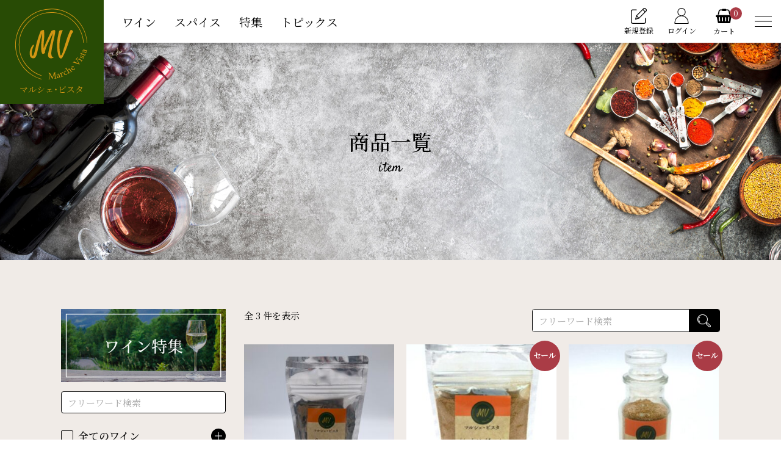

--- FILE ---
content_type: text/html; charset=UTF-8
request_url: https://marchevista.com/product-category/item/spice/%E3%80%90%E6%96%99%E7%90%86%E3%80%91/%E3%82%B9%E3%83%91%E3%82%A4%E3%82%B9%E3%82%AB%E3%83%AC%E3%83%BC/
body_size: 14443
content:
<!DOCTYPE html>
<html lang="ja">
<head>
<meta name="format-detection" content="telephone=no">
<meta charset="UTF-8" />
<link rel="icon" type="image/png" href="https://marchevista.com/favicon.png">
<link rel="profile" href="http://gmpg.org/xfn/11" />
	<script src="https://code.jquery.com/jquery-2.2.4.js" integrity="sha256-iT6Q9iMJYuQiMWNd9lDyBUStIq/8PuOW33aOqmvFpqI=" crossorigin="anonymous"></script>
	<script src="https://marchevista.com/wp/wp-content/themes/shoppingcart/assets/js/common.js"></script>
		
<!-- Open Graph Protocol -->
<meta property="og:title" content="マルシェ・ビスタ" />
<meta property="og:site_name" content="マルシェ・ビスタ" />
<meta property="og:description" content="株式会社欧州エキスプレスの運営するワイン・スパイス専門店" />
<meta property="og:url" content="https://marchevista.com" />
<meta property="og:image" content="https://marchevista.com/wp/wp-content/themes/shoppingcart/assets/img/OGP.png" />
<meta property="og:type" content="website" />

<meta name='robots' content='index, follow, max-image-preview:large, max-snippet:-1, max-video-preview:-1' />
	<style>img:is([sizes="auto" i], [sizes^="auto," i]) { contain-intrinsic-size: 3000px 1500px }</style>
	
	<!-- This site is optimized with the Yoast SEO plugin v22.1 - https://yoast.com/wordpress/plugins/seo/ -->
	<title>スパイスカレー アーカイブ - マルシェビスタ</title>
	<link rel="canonical" href="https://marchevista.com/product-category/item/spice/【料理】/スパイスカレー/" />
	<meta property="og:locale" content="ja_JP" />
	<meta property="og:type" content="article" />
	<meta property="og:title" content="スパイスカレー アーカイブ - マルシェビスタ" />
	<meta property="og:url" content="https://marchevista.com/product-category/item/spice/【料理】/スパイスカレー/" />
	<meta property="og:site_name" content="マルシェビスタ" />
	<meta name="twitter:card" content="summary_large_image" />
	<script type="application/ld+json" class="yoast-schema-graph">{"@context":"https://schema.org","@graph":[{"@type":"CollectionPage","@id":"https://marchevista.com/product-category/item/spice/%e3%80%90%e6%96%99%e7%90%86%e3%80%91/%e3%82%b9%e3%83%91%e3%82%a4%e3%82%b9%e3%82%ab%e3%83%ac%e3%83%bc/","url":"https://marchevista.com/product-category/item/spice/%e3%80%90%e6%96%99%e7%90%86%e3%80%91/%e3%82%b9%e3%83%91%e3%82%a4%e3%82%b9%e3%82%ab%e3%83%ac%e3%83%bc/","name":"スパイスカレー アーカイブ - マルシェビスタ","isPartOf":{"@id":"https://marchevista.com/#website"},"primaryImageOfPage":{"@id":"https://marchevista.com/product-category/item/spice/%e3%80%90%e6%96%99%e7%90%86%e3%80%91/%e3%82%b9%e3%83%91%e3%82%a4%e3%82%b9%e3%82%ab%e3%83%ac%e3%83%bc/#primaryimage"},"image":{"@id":"https://marchevista.com/product-category/item/spice/%e3%80%90%e6%96%99%e7%90%86%e3%80%91/%e3%82%b9%e3%83%91%e3%82%a4%e3%82%b9%e3%82%ab%e3%83%ac%e3%83%bc/#primaryimage"},"thumbnailUrl":"https://marchevista.com/wp/wp-content/uploads/2022/02/カレーリーフホール①_パウチ-オモテ-1-scaled.jpg","breadcrumb":{"@id":"https://marchevista.com/product-category/item/spice/%e3%80%90%e6%96%99%e7%90%86%e3%80%91/%e3%82%b9%e3%83%91%e3%82%a4%e3%82%b9%e3%82%ab%e3%83%ac%e3%83%bc/#breadcrumb"},"inLanguage":"ja"},{"@type":"ImageObject","inLanguage":"ja","@id":"https://marchevista.com/product-category/item/spice/%e3%80%90%e6%96%99%e7%90%86%e3%80%91/%e3%82%b9%e3%83%91%e3%82%a4%e3%82%b9%e3%82%ab%e3%83%ac%e3%83%bc/#primaryimage","url":"https://marchevista.com/wp/wp-content/uploads/2022/02/カレーリーフホール①_パウチ-オモテ-1-scaled.jpg","contentUrl":"https://marchevista.com/wp/wp-content/uploads/2022/02/カレーリーフホール①_パウチ-オモテ-1-scaled.jpg","width":2560,"height":2560},{"@type":"BreadcrumbList","@id":"https://marchevista.com/product-category/item/spice/%e3%80%90%e6%96%99%e7%90%86%e3%80%91/%e3%82%b9%e3%83%91%e3%82%a4%e3%82%b9%e3%82%ab%e3%83%ac%e3%83%bc/#breadcrumb","itemListElement":[{"@type":"ListItem","position":1,"name":"ホーム","item":"https://marchevista.com/"},{"@type":"ListItem","position":2,"name":"商品","item":"https://marchevista.com/product-category/item/"},{"@type":"ListItem","position":3,"name":"スパイス","item":"https://marchevista.com/product-category/item/spice/"},{"@type":"ListItem","position":4,"name":"【料理】","item":"https://marchevista.com/product-category/item/spice/%e3%80%90%e6%96%99%e7%90%86%e3%80%91/"},{"@type":"ListItem","position":5,"name":"スパイスカレー"}]},{"@type":"WebSite","@id":"https://marchevista.com/#website","url":"https://marchevista.com/","name":"マルシェビスタ","description":"株式会社欧州エキスプレスの運営するワイン専門店","publisher":{"@id":"https://marchevista.com/#organization"},"potentialAction":[{"@type":"SearchAction","target":{"@type":"EntryPoint","urlTemplate":"https://marchevista.com/?s={search_term_string}"},"query-input":"required name=search_term_string"}],"inLanguage":"ja"},{"@type":"Organization","@id":"https://marchevista.com/#organization","name":"ワイン・スパイス専門店マルシェビスタ","url":"https://marchevista.com/","logo":{"@type":"ImageObject","inLanguage":"ja","@id":"https://marchevista.com/#/schema/logo/image/","url":"https://marchevista.com/wp/wp-content/uploads/2022/03/mv.png","contentUrl":"https://marchevista.com/wp/wp-content/uploads/2022/03/mv.png","width":132,"height":127,"caption":"ワイン・スパイス専門店マルシェビスタ"},"image":{"@id":"https://marchevista.com/#/schema/logo/image/"}}]}</script>
	<!-- / Yoast SEO plugin. -->


<link rel='dns-prefetch' href='//www.googletagmanager.com' />
<link rel='dns-prefetch' href='//fonts.googleapis.com' />
<link rel="alternate" type="application/rss+xml" title="マルシェビスタ &raquo; フィード" href="https://marchevista.com/feed/" />
<link rel="alternate" type="application/rss+xml" title="マルシェビスタ &raquo; コメントフィード" href="https://marchevista.com/comments/feed/" />
<link rel="alternate" type="application/rss+xml" title="マルシェビスタ &raquo; スパイスカレー カテゴリー のフィード" href="https://marchevista.com/product-category/item/spice/%e3%80%90%e6%96%99%e7%90%86%e3%80%91/%e3%82%b9%e3%83%91%e3%82%a4%e3%82%b9%e3%82%ab%e3%83%ac%e3%83%bc/feed/" />
<script type="text/javascript">
/* <![CDATA[ */
window._wpemojiSettings = {"baseUrl":"https:\/\/s.w.org\/images\/core\/emoji\/16.0.1\/72x72\/","ext":".png","svgUrl":"https:\/\/s.w.org\/images\/core\/emoji\/16.0.1\/svg\/","svgExt":".svg","source":{"concatemoji":"https:\/\/marchevista.com\/wp\/wp-includes\/js\/wp-emoji-release.min.js?ver=6.8.3"}};
/*! This file is auto-generated */
!function(s,n){var o,i,e;function c(e){try{var t={supportTests:e,timestamp:(new Date).valueOf()};sessionStorage.setItem(o,JSON.stringify(t))}catch(e){}}function p(e,t,n){e.clearRect(0,0,e.canvas.width,e.canvas.height),e.fillText(t,0,0);var t=new Uint32Array(e.getImageData(0,0,e.canvas.width,e.canvas.height).data),a=(e.clearRect(0,0,e.canvas.width,e.canvas.height),e.fillText(n,0,0),new Uint32Array(e.getImageData(0,0,e.canvas.width,e.canvas.height).data));return t.every(function(e,t){return e===a[t]})}function u(e,t){e.clearRect(0,0,e.canvas.width,e.canvas.height),e.fillText(t,0,0);for(var n=e.getImageData(16,16,1,1),a=0;a<n.data.length;a++)if(0!==n.data[a])return!1;return!0}function f(e,t,n,a){switch(t){case"flag":return n(e,"\ud83c\udff3\ufe0f\u200d\u26a7\ufe0f","\ud83c\udff3\ufe0f\u200b\u26a7\ufe0f")?!1:!n(e,"\ud83c\udde8\ud83c\uddf6","\ud83c\udde8\u200b\ud83c\uddf6")&&!n(e,"\ud83c\udff4\udb40\udc67\udb40\udc62\udb40\udc65\udb40\udc6e\udb40\udc67\udb40\udc7f","\ud83c\udff4\u200b\udb40\udc67\u200b\udb40\udc62\u200b\udb40\udc65\u200b\udb40\udc6e\u200b\udb40\udc67\u200b\udb40\udc7f");case"emoji":return!a(e,"\ud83e\udedf")}return!1}function g(e,t,n,a){var r="undefined"!=typeof WorkerGlobalScope&&self instanceof WorkerGlobalScope?new OffscreenCanvas(300,150):s.createElement("canvas"),o=r.getContext("2d",{willReadFrequently:!0}),i=(o.textBaseline="top",o.font="600 32px Arial",{});return e.forEach(function(e){i[e]=t(o,e,n,a)}),i}function t(e){var t=s.createElement("script");t.src=e,t.defer=!0,s.head.appendChild(t)}"undefined"!=typeof Promise&&(o="wpEmojiSettingsSupports",i=["flag","emoji"],n.supports={everything:!0,everythingExceptFlag:!0},e=new Promise(function(e){s.addEventListener("DOMContentLoaded",e,{once:!0})}),new Promise(function(t){var n=function(){try{var e=JSON.parse(sessionStorage.getItem(o));if("object"==typeof e&&"number"==typeof e.timestamp&&(new Date).valueOf()<e.timestamp+604800&&"object"==typeof e.supportTests)return e.supportTests}catch(e){}return null}();if(!n){if("undefined"!=typeof Worker&&"undefined"!=typeof OffscreenCanvas&&"undefined"!=typeof URL&&URL.createObjectURL&&"undefined"!=typeof Blob)try{var e="postMessage("+g.toString()+"("+[JSON.stringify(i),f.toString(),p.toString(),u.toString()].join(",")+"));",a=new Blob([e],{type:"text/javascript"}),r=new Worker(URL.createObjectURL(a),{name:"wpTestEmojiSupports"});return void(r.onmessage=function(e){c(n=e.data),r.terminate(),t(n)})}catch(e){}c(n=g(i,f,p,u))}t(n)}).then(function(e){for(var t in e)n.supports[t]=e[t],n.supports.everything=n.supports.everything&&n.supports[t],"flag"!==t&&(n.supports.everythingExceptFlag=n.supports.everythingExceptFlag&&n.supports[t]);n.supports.everythingExceptFlag=n.supports.everythingExceptFlag&&!n.supports.flag,n.DOMReady=!1,n.readyCallback=function(){n.DOMReady=!0}}).then(function(){return e}).then(function(){var e;n.supports.everything||(n.readyCallback(),(e=n.source||{}).concatemoji?t(e.concatemoji):e.wpemoji&&e.twemoji&&(t(e.twemoji),t(e.wpemoji)))}))}((window,document),window._wpemojiSettings);
/* ]]> */
</script>
<style id='wp-emoji-styles-inline-css' type='text/css'>

	img.wp-smiley, img.emoji {
		display: inline !important;
		border: none !important;
		box-shadow: none !important;
		height: 1em !important;
		width: 1em !important;
		margin: 0 0.07em !important;
		vertical-align: -0.1em !important;
		background: none !important;
		padding: 0 !important;
	}
</style>
<link rel='stylesheet' id='wp-block-library-css' href='https://marchevista.com/wp/wp-includes/css/dist/block-library/style.min.css?ver=6.8.3' type='text/css' media='all' />
<style id='classic-theme-styles-inline-css' type='text/css'>
/*! This file is auto-generated */
.wp-block-button__link{color:#fff;background-color:#32373c;border-radius:9999px;box-shadow:none;text-decoration:none;padding:calc(.667em + 2px) calc(1.333em + 2px);font-size:1.125em}.wp-block-file__button{background:#32373c;color:#fff;text-decoration:none}
</style>
<style id='global-styles-inline-css' type='text/css'>
:root{--wp--preset--aspect-ratio--square: 1;--wp--preset--aspect-ratio--4-3: 4/3;--wp--preset--aspect-ratio--3-4: 3/4;--wp--preset--aspect-ratio--3-2: 3/2;--wp--preset--aspect-ratio--2-3: 2/3;--wp--preset--aspect-ratio--16-9: 16/9;--wp--preset--aspect-ratio--9-16: 9/16;--wp--preset--color--black: #000000;--wp--preset--color--cyan-bluish-gray: #abb8c3;--wp--preset--color--white: #ffffff;--wp--preset--color--pale-pink: #f78da7;--wp--preset--color--vivid-red: #cf2e2e;--wp--preset--color--luminous-vivid-orange: #ff6900;--wp--preset--color--luminous-vivid-amber: #fcb900;--wp--preset--color--light-green-cyan: #7bdcb5;--wp--preset--color--vivid-green-cyan: #00d084;--wp--preset--color--pale-cyan-blue: #8ed1fc;--wp--preset--color--vivid-cyan-blue: #0693e3;--wp--preset--color--vivid-purple: #9b51e0;--wp--preset--gradient--vivid-cyan-blue-to-vivid-purple: linear-gradient(135deg,rgba(6,147,227,1) 0%,rgb(155,81,224) 100%);--wp--preset--gradient--light-green-cyan-to-vivid-green-cyan: linear-gradient(135deg,rgb(122,220,180) 0%,rgb(0,208,130) 100%);--wp--preset--gradient--luminous-vivid-amber-to-luminous-vivid-orange: linear-gradient(135deg,rgba(252,185,0,1) 0%,rgba(255,105,0,1) 100%);--wp--preset--gradient--luminous-vivid-orange-to-vivid-red: linear-gradient(135deg,rgba(255,105,0,1) 0%,rgb(207,46,46) 100%);--wp--preset--gradient--very-light-gray-to-cyan-bluish-gray: linear-gradient(135deg,rgb(238,238,238) 0%,rgb(169,184,195) 100%);--wp--preset--gradient--cool-to-warm-spectrum: linear-gradient(135deg,rgb(74,234,220) 0%,rgb(151,120,209) 20%,rgb(207,42,186) 40%,rgb(238,44,130) 60%,rgb(251,105,98) 80%,rgb(254,248,76) 100%);--wp--preset--gradient--blush-light-purple: linear-gradient(135deg,rgb(255,206,236) 0%,rgb(152,150,240) 100%);--wp--preset--gradient--blush-bordeaux: linear-gradient(135deg,rgb(254,205,165) 0%,rgb(254,45,45) 50%,rgb(107,0,62) 100%);--wp--preset--gradient--luminous-dusk: linear-gradient(135deg,rgb(255,203,112) 0%,rgb(199,81,192) 50%,rgb(65,88,208) 100%);--wp--preset--gradient--pale-ocean: linear-gradient(135deg,rgb(255,245,203) 0%,rgb(182,227,212) 50%,rgb(51,167,181) 100%);--wp--preset--gradient--electric-grass: linear-gradient(135deg,rgb(202,248,128) 0%,rgb(113,206,126) 100%);--wp--preset--gradient--midnight: linear-gradient(135deg,rgb(2,3,129) 0%,rgb(40,116,252) 100%);--wp--preset--font-size--small: 13px;--wp--preset--font-size--medium: 20px;--wp--preset--font-size--large: 36px;--wp--preset--font-size--x-large: 42px;--wp--preset--spacing--20: 0.44rem;--wp--preset--spacing--30: 0.67rem;--wp--preset--spacing--40: 1rem;--wp--preset--spacing--50: 1.5rem;--wp--preset--spacing--60: 2.25rem;--wp--preset--spacing--70: 3.38rem;--wp--preset--spacing--80: 5.06rem;--wp--preset--shadow--natural: 6px 6px 9px rgba(0, 0, 0, 0.2);--wp--preset--shadow--deep: 12px 12px 50px rgba(0, 0, 0, 0.4);--wp--preset--shadow--sharp: 6px 6px 0px rgba(0, 0, 0, 0.2);--wp--preset--shadow--outlined: 6px 6px 0px -3px rgba(255, 255, 255, 1), 6px 6px rgba(0, 0, 0, 1);--wp--preset--shadow--crisp: 6px 6px 0px rgba(0, 0, 0, 1);}:where(.is-layout-flex){gap: 0.5em;}:where(.is-layout-grid){gap: 0.5em;}body .is-layout-flex{display: flex;}.is-layout-flex{flex-wrap: wrap;align-items: center;}.is-layout-flex > :is(*, div){margin: 0;}body .is-layout-grid{display: grid;}.is-layout-grid > :is(*, div){margin: 0;}:where(.wp-block-columns.is-layout-flex){gap: 2em;}:where(.wp-block-columns.is-layout-grid){gap: 2em;}:where(.wp-block-post-template.is-layout-flex){gap: 1.25em;}:where(.wp-block-post-template.is-layout-grid){gap: 1.25em;}.has-black-color{color: var(--wp--preset--color--black) !important;}.has-cyan-bluish-gray-color{color: var(--wp--preset--color--cyan-bluish-gray) !important;}.has-white-color{color: var(--wp--preset--color--white) !important;}.has-pale-pink-color{color: var(--wp--preset--color--pale-pink) !important;}.has-vivid-red-color{color: var(--wp--preset--color--vivid-red) !important;}.has-luminous-vivid-orange-color{color: var(--wp--preset--color--luminous-vivid-orange) !important;}.has-luminous-vivid-amber-color{color: var(--wp--preset--color--luminous-vivid-amber) !important;}.has-light-green-cyan-color{color: var(--wp--preset--color--light-green-cyan) !important;}.has-vivid-green-cyan-color{color: var(--wp--preset--color--vivid-green-cyan) !important;}.has-pale-cyan-blue-color{color: var(--wp--preset--color--pale-cyan-blue) !important;}.has-vivid-cyan-blue-color{color: var(--wp--preset--color--vivid-cyan-blue) !important;}.has-vivid-purple-color{color: var(--wp--preset--color--vivid-purple) !important;}.has-black-background-color{background-color: var(--wp--preset--color--black) !important;}.has-cyan-bluish-gray-background-color{background-color: var(--wp--preset--color--cyan-bluish-gray) !important;}.has-white-background-color{background-color: var(--wp--preset--color--white) !important;}.has-pale-pink-background-color{background-color: var(--wp--preset--color--pale-pink) !important;}.has-vivid-red-background-color{background-color: var(--wp--preset--color--vivid-red) !important;}.has-luminous-vivid-orange-background-color{background-color: var(--wp--preset--color--luminous-vivid-orange) !important;}.has-luminous-vivid-amber-background-color{background-color: var(--wp--preset--color--luminous-vivid-amber) !important;}.has-light-green-cyan-background-color{background-color: var(--wp--preset--color--light-green-cyan) !important;}.has-vivid-green-cyan-background-color{background-color: var(--wp--preset--color--vivid-green-cyan) !important;}.has-pale-cyan-blue-background-color{background-color: var(--wp--preset--color--pale-cyan-blue) !important;}.has-vivid-cyan-blue-background-color{background-color: var(--wp--preset--color--vivid-cyan-blue) !important;}.has-vivid-purple-background-color{background-color: var(--wp--preset--color--vivid-purple) !important;}.has-black-border-color{border-color: var(--wp--preset--color--black) !important;}.has-cyan-bluish-gray-border-color{border-color: var(--wp--preset--color--cyan-bluish-gray) !important;}.has-white-border-color{border-color: var(--wp--preset--color--white) !important;}.has-pale-pink-border-color{border-color: var(--wp--preset--color--pale-pink) !important;}.has-vivid-red-border-color{border-color: var(--wp--preset--color--vivid-red) !important;}.has-luminous-vivid-orange-border-color{border-color: var(--wp--preset--color--luminous-vivid-orange) !important;}.has-luminous-vivid-amber-border-color{border-color: var(--wp--preset--color--luminous-vivid-amber) !important;}.has-light-green-cyan-border-color{border-color: var(--wp--preset--color--light-green-cyan) !important;}.has-vivid-green-cyan-border-color{border-color: var(--wp--preset--color--vivid-green-cyan) !important;}.has-pale-cyan-blue-border-color{border-color: var(--wp--preset--color--pale-cyan-blue) !important;}.has-vivid-cyan-blue-border-color{border-color: var(--wp--preset--color--vivid-cyan-blue) !important;}.has-vivid-purple-border-color{border-color: var(--wp--preset--color--vivid-purple) !important;}.has-vivid-cyan-blue-to-vivid-purple-gradient-background{background: var(--wp--preset--gradient--vivid-cyan-blue-to-vivid-purple) !important;}.has-light-green-cyan-to-vivid-green-cyan-gradient-background{background: var(--wp--preset--gradient--light-green-cyan-to-vivid-green-cyan) !important;}.has-luminous-vivid-amber-to-luminous-vivid-orange-gradient-background{background: var(--wp--preset--gradient--luminous-vivid-amber-to-luminous-vivid-orange) !important;}.has-luminous-vivid-orange-to-vivid-red-gradient-background{background: var(--wp--preset--gradient--luminous-vivid-orange-to-vivid-red) !important;}.has-very-light-gray-to-cyan-bluish-gray-gradient-background{background: var(--wp--preset--gradient--very-light-gray-to-cyan-bluish-gray) !important;}.has-cool-to-warm-spectrum-gradient-background{background: var(--wp--preset--gradient--cool-to-warm-spectrum) !important;}.has-blush-light-purple-gradient-background{background: var(--wp--preset--gradient--blush-light-purple) !important;}.has-blush-bordeaux-gradient-background{background: var(--wp--preset--gradient--blush-bordeaux) !important;}.has-luminous-dusk-gradient-background{background: var(--wp--preset--gradient--luminous-dusk) !important;}.has-pale-ocean-gradient-background{background: var(--wp--preset--gradient--pale-ocean) !important;}.has-electric-grass-gradient-background{background: var(--wp--preset--gradient--electric-grass) !important;}.has-midnight-gradient-background{background: var(--wp--preset--gradient--midnight) !important;}.has-small-font-size{font-size: var(--wp--preset--font-size--small) !important;}.has-medium-font-size{font-size: var(--wp--preset--font-size--medium) !important;}.has-large-font-size{font-size: var(--wp--preset--font-size--large) !important;}.has-x-large-font-size{font-size: var(--wp--preset--font-size--x-large) !important;}
:where(.wp-block-post-template.is-layout-flex){gap: 1.25em;}:where(.wp-block-post-template.is-layout-grid){gap: 1.25em;}
:where(.wp-block-columns.is-layout-flex){gap: 2em;}:where(.wp-block-columns.is-layout-grid){gap: 2em;}
:root :where(.wp-block-pullquote){font-size: 1.5em;line-height: 1.6;}
</style>
<link rel='stylesheet' id='woocommerce-layout-css' href='https://marchevista.com/wp/wp-content/plugins/woocommerce/assets/css/woocommerce-layout.css?ver=10.4.3' type='text/css' media='all' />
<link rel='stylesheet' id='woocommerce-smallscreen-css' href='https://marchevista.com/wp/wp-content/plugins/woocommerce/assets/css/woocommerce-smallscreen.css?ver=10.4.3' type='text/css' media='only screen and (max-width: 768px)' />
<link rel='stylesheet' id='woocommerce-general-css' href='https://marchevista.com/wp/wp-content/plugins/woocommerce/assets/css/woocommerce.css?ver=10.4.3' type='text/css' media='all' />
<style id='woocommerce-inline-inline-css' type='text/css'>
.woocommerce form .form-row .required { visibility: visible; }
</style>
<link rel='stylesheet' id='shoppingcart-style-css' href='https://marchevista.com/wp/wp-content/themes/shoppingcart/style.css?ver=6.8.3' type='text/css' media='all' />
<link rel='stylesheet' id='font-awesome-css' href='https://marchevista.com/wp/wp-content/themes/shoppingcart/assets/font-awesome/css/font-awesome.min.css?ver=6.8.3' type='text/css' media='all' />
<link rel='stylesheet' id='shoppingcart-responsive-css' href='https://marchevista.com/wp/wp-content/themes/shoppingcart/css/responsive.css?ver=6.8.3' type='text/css' media='all' />
<link rel='stylesheet' id='shoppingcart-google-fonts-css' href='//fonts.googleapis.com/css?family=Roboto%3A300%2C400%2C400i%2C500%2C600%2C700&#038;ver=6.8.3' type='text/css' media='all' />
<script type="text/javascript" src="https://marchevista.com/wp/wp-includes/js/jquery/jquery.min.js?ver=3.7.1" id="jquery-core-js"></script>
<script type="text/javascript" src="https://marchevista.com/wp/wp-includes/js/jquery/jquery-migrate.min.js?ver=3.4.1" id="jquery-migrate-js"></script>
<script type="text/javascript" src="https://marchevista.com/wp/wp-content/plugins/woocommerce/assets/js/jquery-blockui/jquery.blockUI.min.js?ver=2.7.0-wc.10.4.3" id="wc-jquery-blockui-js" defer="defer" data-wp-strategy="defer"></script>
<script type="text/javascript" src="https://marchevista.com/wp/wp-content/plugins/woocommerce/assets/js/js-cookie/js.cookie.min.js?ver=2.1.4-wc.10.4.3" id="wc-js-cookie-js" defer="defer" data-wp-strategy="defer"></script>
<script type="text/javascript" id="woocommerce-js-extra">
/* <![CDATA[ */
var woocommerce_params = {"ajax_url":"\/wp\/wp-admin\/admin-ajax.php","wc_ajax_url":"\/?wc-ajax=%%endpoint%%","i18n_password_show":"\u30d1\u30b9\u30ef\u30fc\u30c9\u3092\u8868\u793a","i18n_password_hide":"\u30d1\u30b9\u30ef\u30fc\u30c9\u3092\u96a0\u3059"};
/* ]]> */
</script>
<script type="text/javascript" src="https://marchevista.com/wp/wp-content/plugins/woocommerce/assets/js/frontend/woocommerce.min.js?ver=10.4.3" id="woocommerce-js" defer="defer" data-wp-strategy="defer"></script>
<!--[if lt IE 9]>
<script type="text/javascript" src="https://marchevista.com/wp/wp-content/themes/shoppingcart/js/html5.js?ver=3.7.3" id="html5-js"></script>
<![endif]-->

<!-- Google アナリティクス スニペット (Site Kit が追加) -->
<script type="text/javascript" src="https://www.googletagmanager.com/gtag/js?id=G-W7PB4SXQVN" id="google_gtagjs-js" async></script>
<script type="text/javascript" id="google_gtagjs-js-after">
/* <![CDATA[ */
window.dataLayer = window.dataLayer || [];function gtag(){dataLayer.push(arguments);}
gtag('set', 'linker', {"domains":["marchevista.com"]} );
gtag("js", new Date());
gtag("set", "developer_id.dZTNiMT", true);
gtag("config", "G-W7PB4SXQVN");
/* ]]> */
</script>

<!-- (ここまで) Google アナリティクス スニペット (Site Kit が追加) -->
<link rel="https://api.w.org/" href="https://marchevista.com/wp-json/" /><link rel="alternate" title="JSON" type="application/json" href="https://marchevista.com/wp-json/wp/v2/product_cat/155" /><link rel="EditURI" type="application/rsd+xml" title="RSD" href="https://marchevista.com/wp/xmlrpc.php?rsd" />
<meta name="generator" content="WordPress 6.8.3" />
<meta name="generator" content="WooCommerce 10.4.3" />
<meta name="generator" content="Site Kit by Google 1.120.0" />	<meta name="viewport" content="width=device-width" />
		<noscript><style>.woocommerce-product-gallery{ opacity: 1 !important; }</style></noscript>
	
<!-- Google タグ マネージャー スニペット (Site Kit が追加) -->
<script type="text/javascript">
/* <![CDATA[ */

			( function( w, d, s, l, i ) {
				w[l] = w[l] || [];
				w[l].push( {'gtm.start': new Date().getTime(), event: 'gtm.js'} );
				var f = d.getElementsByTagName( s )[0],
					j = d.createElement( s ), dl = l != 'dataLayer' ? '&l=' + l : '';
				j.async = true;
				j.src = 'https://www.googletagmanager.com/gtm.js?id=' + i + dl;
				f.parentNode.insertBefore( j, f );
			} )( window, document, 'script', 'dataLayer', 'GTM-PRPVR25' );
			
/* ]]> */
</script>

<!-- (ここまで) Google タグ マネージャー スニペット (Site Kit が追加) -->
<link rel="stylesheet" id="reset-style" href="https://marchevista.com/wp/wp-content/themes/shoppingcart/assets/css/ress.css" type="text/css" media="all" /><link rel="stylesheet" id="common-style" href="https://marchevista.com/wp/wp-content/themes/shoppingcart/assets/css/common.css" type="text/css" media="all" /><link rel="stylesheet" id="page-style" href="https://marchevista.com/wp/wp-content/themes/shoppingcart/assets/css/pages.css" type="text/css" media="all" /></head>
<body class="archive tax-product_cat term-155 wp-embed-responsive wp-theme-shoppingcart theme-shoppingcart woocommerce woocommerce-page woocommerce-no-js ">
			<!-- Google タグ マネージャー (noscript) スニペット (Site Kit が追加) -->
		<noscript>
			<iframe src="https://www.googletagmanager.com/ns.html?id=GTM-PRPVR25" height="0" width="0" style="display:none;visibility:hidden"></iframe>
		</noscript>
		<!-- (ここまで) Google タグ マネージャー (noscript) スニペット (Site Kit が追加) -->
		
<header class="header__common">
	<div class="header--sp sp">
		<a href="https://marchevista.com" class="header--logo"><img src="https://marchevista.com/wp/wp-content/themes/shoppingcart/assets/img/common/logo.svg" alt="マルシェ・ビスタ"></a>
		<a href="https://marchevista.com" class="header--logo-fixed"><img src="https://marchevista.com/wp/wp-content/themes/shoppingcart/assets/img/common/logo.svg" alt="マルシェ・ビスタ"></a>
		<div class="wrapper--btn">
			<div class="nav-cart">
				<ul>
											<li><a href="https://marchevista.com/my-account/"><img src="https://marchevista.com/wp/wp-content/themes/shoppingcart/assets/img/common/i-register.svg"><span>新規登録</span></a></li>
						<li><a href="https://marchevista.com/my-account/"><img src="https://marchevista.com/wp/wp-content/themes/shoppingcart/assets/img/common/i-user.svg"><span>ログイン</span></a></li>
									</ul>

				<div class="incart-btn">
							<div class="cart-box">
			<div class="sx-cart-views">
				<a href="https://marchevista.com/cart/" class="wcmenucart-contents">
					<i class="fa fa-shopping-basket"></i>
					<span class="cart-value">0</span>
				</a>
				<div class="my-cart-wrap">
					<div class="my-cart">Total</div>
					<div class="cart-total">&yen;0</div>
				</div>
			</div>
			
			<div class="widget woocommerce widget_shopping_cart"><h2 class="widgettitle">お買い物カゴ</h2><div class="widget_shopping_cart_content"></div></div>		</div> <!-- end .cart-box -->
						カート
				</div>
			</div><!-- .snav -->

			<button id="toggleSpMenuBtn" class="btn-toggle">
				<span></span>
				<span></span>
				<span></span>
			</button>
		</div>
		<div id="toggleSpMenu" class="header--menu">
			<div class="header--menu--container">
				<div class="wrapper">
					<div class="content">
						<ul>
							<li><a href="https://marchevista.com">HOME</a></li>
						</ul>
					</div>
					<div class="content">
						<nav>
							<ul>
								<li>［ 商品一覧 ］</li>
								<li><a href="https://marchevista.com/product-category/item/wine/">ワイン一覧</a></li>
								<li><a href="https://marchevista.com/product-category/item/spice/">スパイス一覧</a></li>
															</ul>
						</nav>
					</div>
					<div class="content">
						<p>［ 特集 ］</p>
						<div>
							<p class="bar-wine">ワイン</p>
														<ul>
																		<li><a href="https://marchevista.com/special-wine/marche_vista_original/">マルシェ・ビスタ 独占輸入</a></li>
																		<li><a href="https://marchevista.com/special-wine/variety/">ワイン・ブドウの品種</a></li>
																		<li><a href="https://marchevista.com/special-wine/organic/">オーガニックワイン</a></li>
																		<li><a href="https://marchevista.com/special-wine/travel/">知られざる産地の旅</a></li>
																		<li><a href="https://marchevista.com/special-wine/cover/">ジャケ買いワイン</a></li>
																		<li><a href="https://marchevista.com/special-wine/natural_wine/">自然派ワイン</a></li>
																		<li><a href="https://marchevista.com/special-wine/large_size/">大きいサイズ</a></li>
																		<li><a href="https://marchevista.com/special-wine/featured_producer/">注目の生産者</a></li>
															</ul>
						</div>

											</div>
					<div class="content">
						<nav>
							<ul>
								<li><a href="https://marchevista.com/topic/">トピックス</a></li>
								<li><a href="https://marchevista.com/guide/">ご利用ガイド</a></li>
								<li><a href="https://marchevista.com/tradelaw/">特定商取引法に基づく表記</a></li>
								<li><a href="https://www.ohshu.com/about/privacy_policy.html" target="_blank">プライバシーポリシー</a></li>
								<li><a href="https://www.ohshu.com/about/company.html" target="_blank">運営会社</a></li>
								<li><a href="https://marchevista.com/contact/">お問い合わせ</a></li>
							</ul>
						</nav>
					</div>
				</div>
			</div>
		</div>
	</div>

	<div class="header--pc pc">
		<a href="https://marchevista.com" class="header--logo"><img src="https://marchevista.com/wp/wp-content/themes/shoppingcart/assets/img/common/logo.svg" alt="マルシェ・ビスタ"></a>
		<div class="wrapper-header">
			<div class="wrapper-menu">
				<ul>
					<li><a href="https://marchevista.com/product-category/item/wine/">ワイン</a></li>
					<li><a href="https://marchevista.com/product-category/item/spice/">スパイス</a></li>
										<li><a href="https://marchevista.com#frontWine">特集</a></li>
					<li><a href="https://marchevista.com/topic/">トピックス</a></li>
				</ul>
			</div>
			<div class="wrapper--btn">
				<div class="nav-cart">
					<ul>
													<li><a href="https://marchevista.com/my-account/"><img src="https://marchevista.com/wp/wp-content/themes/shoppingcart/assets/img/common/i-register.svg"><span>新規登録</span></a></li>
							<li><a href="https://marchevista.com/my-account/"><img src="https://marchevista.com/wp/wp-content/themes/shoppingcart/assets/img/common/i-user.svg"><span>ログイン</span></a></li>
											</ul>

					<div class="incart-btn">
								<div class="cart-box">
			<div class="sx-cart-views">
				<a href="https://marchevista.com/cart/" class="wcmenucart-contents">
					<i class="fa fa-shopping-basket"></i>
					<span class="cart-value">0</span>
				</a>
				<div class="my-cart-wrap">
					<div class="my-cart">Total</div>
					<div class="cart-total">&yen;0</div>
				</div>
			</div>
			
			<div class="widget woocommerce widget_shopping_cart"><h2 class="widgettitle">お買い物カゴ</h2><div class="widget_shopping_cart_content"></div></div>		</div> <!-- end .cart-box -->
							カート
					</div>
				</div><!-- .snav -->

				<button id="togglePcMenuBtn" class="btn-toggle">
					<span></span>
					<span></span>
					<span></span>
				</button>
			</div>
		</div>

		<div id="togglePcMenu" class="header--menu">
			<div class="wrapper">
				<div class="header--menu--container">
					<div class="menu-basic">
						<nav>
							<ul>
								<li>［ 商品一覧 ］</li>
								<li><a href="https://marchevista.com/product-category/item/wine/">ワイン一覧</a></li>
								<li><a href="https://marchevista.com/product-category/item/spice/">スパイス一覧</a></li>
															</ul>
						</nav>
					</div>
					<div class="menu-cat">
						<p>［ 特集 ］</p>
						<div class="flex">
							<ul>
								<li class="bar-wine">ワイン</li>
																										<li><a href="https://marchevista.com/special-wine/marche_vista_original/">マルシェ・ビスタ 独占輸入</a></li>
																		<li><a href="https://marchevista.com/special-wine/variety/">ワイン・ブドウの品種</a></li>
																		<li><a href="https://marchevista.com/special-wine/organic/">オーガニックワイン</a></li>
																		<li><a href="https://marchevista.com/special-wine/travel/">知られざる産地の旅</a></li>
																		<li><a href="https://marchevista.com/special-wine/cover/">ジャケ買いワイン</a></li>
																		<li><a href="https://marchevista.com/special-wine/natural_wine/">自然派ワイン</a></li>
																		<li><a href="https://marchevista.com/special-wine/large_size/">大きいサイズ</a></li>
																		<li><a href="https://marchevista.com/special-wine/featured_producer/">注目の生産者</a></li>
															</ul>

							<ul>
								<li class="bar-spice">スパイス</li>
								<li>Coming soon!</li>
							</ul>

														
						</div>
					</div>
					<div class="menu-basic">
						<nav>
							<ul>
								<li><a href="https://marchevista.com/topic/">トピックス</a></li>
								<li><a href="https://marchevista.com/guide/">ご利用ガイド</a></li>
								<li><a href="https://marchevista.com/tradelaw/">特定商取引法に基づく表記</a></li>
								<li><a href="https://www.ohshu.com/about/privacy_policy.html" target="_blank">プライバシーポリシー</a></li>
								<li><a href="https://www.ohshu.com/about/company.html" target="_blank">運営会社</a></li>
								<li><a href="https://marchevista.com/contact/">お問い合わせ</a></li>
							</ul>
						</nav>
					</div>
				</div>
			</div>
		</div>
	</div>
</header>

<a class="skip-link screen-reader-text" href="#site-content-contain">Skip to content</a>





<!-- Main Page Start ============================================= -->
<div id="site-content-contain"class="site-content-contain">
	<div class="page-common page--items">
			<section class="page-mv">
			<h1>商品一覧<br><span class="en f-en">item</span></h1>
		</section>
		<section class="page-content content-archive">
			<div class="wrapper">
				<div class="archive-col2 flex">
					<div id="archiveSidebar" class="sidebar--items">
	<section class="area-bnr">
		<a href="https://marchevista.com#frontWine"><img src="https://marchevista.com/wp/wp-content/themes/shoppingcart/assets/img/items/bnr-camp_wine.jpg" alt="ワイン特集"></a>
			</section>
	<nav class="area-menu">
		<div class="toggleMenuSP sp">カテゴリーを選択</div>
		<div class="wrapper-menu">
			<form action="https://marchevista.com" method="get" id="search-sidebar">
				<input type="text" name="s" id="s" placeholder="フリーワード検索" >
				<div class="container-menu">
					<!-- // メニュー - ワイン -->
															<h2 class="label-menu">
						<a href="https://marchevista.com/product-category/item/wine/"><span class="check "></span>全てのワイン</a>
						<button type="button" class="toggleCatBtn active"></button></h2>
					<div class="content-menu" style="display: none;">
																			<div class="box-menu">
								<h3>【タイプから探す】</h3>
								<ul>
																			<li>
											<label for="cat28" class="form-label">
												<input type="checkbox" name="icat[]" value="28" id="cat28" >
												<span class="name">赤</span>
											</label>
										</li>
																			<li>
											<label for="cat29" class="form-label">
												<input type="checkbox" name="icat[]" value="29" id="cat29" >
												<span class="name">白</span>
											</label>
										</li>
																			<li>
											<label for="cat30" class="form-label">
												<input type="checkbox" name="icat[]" value="30" id="cat30" >
												<span class="name">ロゼ</span>
											</label>
										</li>
																			<li>
											<label for="cat31" class="form-label">
												<input type="checkbox" name="icat[]" value="31" id="cat31" >
												<span class="name">スパークリング</span>
											</label>
										</li>
																			<li>
											<label for="cat117" class="form-label">
												<input type="checkbox" name="icat[]" value="117" id="cat117" >
												<span class="name">その他</span>
											</label>
										</li>
																			<li>
											<label for="cat182" class="form-label">
												<input type="checkbox" name="icat[]" value="182" id="cat182" >
												<span class="name">ミックスセット</span>
											</label>
										</li>
																			<li>
											<label for="cat183" class="form-label">
												<input type="checkbox" name="icat[]" value="183" id="cat183" >
												<span class="name">リキュール(ﾌﾗﾝﾎﾞﾜｰｽﾞ)</span>
											</label>
										</li>
																			<li>
											<label for="cat185" class="form-label">
												<input type="checkbox" name="icat[]" value="185" id="cat185" >
												<span class="name">赤セット</span>
											</label>
										</li>
																			<li>
											<label for="cat186" class="form-label">
												<input type="checkbox" name="icat[]" value="186" id="cat186" >
												<span class="name">白セット</span>
											</label>
										</li>
																			<li>
											<label for="cat202" class="form-label">
												<input type="checkbox" name="icat[]" value="202" id="cat202" >
												<span class="name">セット販売</span>
											</label>
										</li>
																			<li>
											<label for="cat214" class="form-label">
												<input type="checkbox" name="icat[]" value="214" id="cat214" >
												<span class="name">シードル・ポワール</span>
											</label>
										</li>
																			<li>
											<label for="cat216" class="form-label">
												<input type="checkbox" name="icat[]" value="216" id="cat216" >
												<span class="name">スクリューキャップ</span>
											</label>
										</li>
																	</ul>
							</div>
						
																			<div class="box-menu">
								<h3>【価格から探す】</h3>
								<ul>
																			<li>
											<label for="cat32" class="form-label">
												<input type="checkbox" name="icat[]" value="32" id="cat32" >
												<span class="name">800円〜1000円</span>
											</label>
										</li>
																			<li>
											<label for="cat33" class="form-label">
												<input type="checkbox" name="icat[]" value="33" id="cat33" >
												<span class="name">1001円〜2000円</span>
											</label>
										</li>
																			<li>
											<label for="cat34" class="form-label">
												<input type="checkbox" name="icat[]" value="34" id="cat34" >
												<span class="name">2001円〜3000円</span>
											</label>
										</li>
																			<li>
											<label for="cat35" class="form-label">
												<input type="checkbox" name="icat[]" value="35" id="cat35" >
												<span class="name">3001円〜5000円</span>
											</label>
										</li>
																			<li>
											<label for="cat36" class="form-label">
												<input type="checkbox" name="icat[]" value="36" id="cat36" >
												<span class="name">5001円〜10000円</span>
											</label>
										</li>
																			<li>
											<label for="cat37" class="form-label">
												<input type="checkbox" name="icat[]" value="37" id="cat37" >
												<span class="name">10000円〜</span>
											</label>
										</li>
																			<li>
											<label for="cat107" class="form-label">
												<input type="checkbox" name="icat[]" value="107" id="cat107" >
												<span class="name">セール商品</span>
											</label>
										</li>
																			<li>
											<label for="cat215" class="form-label">
												<input type="checkbox" name="icat[]" value="215" id="cat215" >
												<span class="name">10000円</span>
											</label>
										</li>
																	</ul>
							</div>
						
																			<div class="box-menu">
								<h3>【産地から探す】</h3>
								<ul>
																			<li>
											<label for="cat38" class="form-label">
												<input type="checkbox" name="icat[]" value="38" id="cat38" >
												<span class="name">イタリア</span>
											</label>
										</li>
																			<li>
											<label for="cat39" class="form-label">
												<input type="checkbox" name="icat[]" value="39" id="cat39" >
												<span class="name">フランス</span>
											</label>
										</li>
																			<li>
											<label for="cat40" class="form-label">
												<input type="checkbox" name="icat[]" value="40" id="cat40" >
												<span class="name">スペイン</span>
											</label>
										</li>
																			<li>
											<label for="cat41" class="form-label">
												<input type="checkbox" name="icat[]" value="41" id="cat41" >
												<span class="name">ドイツ</span>
											</label>
										</li>
																			<li>
											<label for="cat42" class="form-label">
												<input type="checkbox" name="icat[]" value="42" id="cat42" >
												<span class="name">オーストリア</span>
											</label>
										</li>
																			<li>
											<label for="cat43" class="form-label">
												<input type="checkbox" name="icat[]" value="43" id="cat43" >
												<span class="name">クロアチア</span>
											</label>
										</li>
																			<li>
											<label for="cat44" class="form-label">
												<input type="checkbox" name="icat[]" value="44" id="cat44" >
												<span class="name">チェコ</span>
											</label>
										</li>
																			<li>
											<label for="cat45" class="form-label">
												<input type="checkbox" name="icat[]" value="45" id="cat45" >
												<span class="name">ポーランド</span>
											</label>
										</li>
																			<li>
											<label for="cat46" class="form-label">
												<input type="checkbox" name="icat[]" value="46" id="cat46" >
												<span class="name">ギリシャ</span>
											</label>
										</li>
																			<li>
											<label for="cat47" class="form-label">
												<input type="checkbox" name="icat[]" value="47" id="cat47" >
												<span class="name">ルーマニア</span>
											</label>
										</li>
																			<li>
											<label for="cat48" class="form-label">
												<input type="checkbox" name="icat[]" value="48" id="cat48" >
												<span class="name">モルドバ</span>
											</label>
										</li>
																			<li>
											<label for="cat49" class="form-label">
												<input type="checkbox" name="icat[]" value="49" id="cat49" >
												<span class="name">ニュージーランド</span>
											</label>
										</li>
																			<li>
											<label for="cat50" class="form-label">
												<input type="checkbox" name="icat[]" value="50" id="cat50" >
												<span class="name">カナダ</span>
											</label>
										</li>
																			<li>
											<label for="cat51" class="form-label">
												<input type="checkbox" name="icat[]" value="51" id="cat51" >
												<span class="name">アメリカ</span>
											</label>
										</li>
																			<li>
											<label for="cat52" class="form-label">
												<input type="checkbox" name="icat[]" value="52" id="cat52" >
												<span class="name">チリ</span>
											</label>
										</li>
																			<li>
											<label for="cat104" class="form-label">
												<input type="checkbox" name="icat[]" value="104" id="cat104" >
												<span class="name">アルゼンチン</span>
											</label>
										</li>
																			<li>
											<label for="cat109" class="form-label">
												<input type="checkbox" name="icat[]" value="109" id="cat109" >
												<span class="name">ハンガリー</span>
											</label>
										</li>
																			<li>
											<label for="cat118" class="form-label">
												<input type="checkbox" name="icat[]" value="118" id="cat118" >
												<span class="name">ポルトガル</span>
											</label>
										</li>
																			<li>
											<label for="cat184" class="form-label">
												<input type="checkbox" name="icat[]" value="184" id="cat184" >
												<span class="name">その他</span>
											</label>
										</li>
																			<li>
											<label for="cat220" class="form-label">
												<input type="checkbox" name="icat[]" value="220" id="cat220" >
												<span class="name">南アフリカ</span>
											</label>
										</li>
																	</ul>
							</div>
						
																			<div class="box-menu">
								<h3>【こだわり条件】</h3>
								<ul>
																			<li>
											<label for="cat53" class="form-label">
												<input type="checkbox" name="icat[]" value="53" id="cat53" >
												<span class="name">シャルドネ</span>
											</label>
										</li>
																			<li>
											<label for="cat54" class="form-label">
												<input type="checkbox" name="icat[]" value="54" id="cat54" >
												<span class="name">ピノ・ノワール</span>
											</label>
										</li>
																			<li>
											<label for="cat55" class="form-label">
												<input type="checkbox" name="icat[]" value="55" id="cat55" >
												<span class="name">カベルネ・ソーヴィニヨン</span>
											</label>
										</li>
																			<li>
											<label for="cat56" class="form-label">
												<input type="checkbox" name="icat[]" value="56" id="cat56" >
												<span class="name">ソーヴィニヨン・ブラン</span>
											</label>
										</li>
																			<li>
											<label for="cat127" class="form-label">
												<input type="checkbox" name="icat[]" value="127" id="cat127" >
												<span class="name">メルロー</span>
											</label>
										</li>
																			<li>
											<label for="cat128" class="form-label">
												<input type="checkbox" name="icat[]" value="128" id="cat128" >
												<span class="name">テンプラニーリョ</span>
											</label>
										</li>
																			<li>
											<label for="cat129" class="form-label">
												<input type="checkbox" name="icat[]" value="129" id="cat129" >
												<span class="name">リースリング</span>
											</label>
										</li>
																			<li>
											<label for="cat176" class="form-label">
												<input type="checkbox" name="icat[]" value="176" id="cat176" >
												<span class="name">オーガニック</span>
											</label>
										</li>
																			<li>
											<label for="cat177" class="form-label">
												<input type="checkbox" name="icat[]" value="177" id="cat177" >
												<span class="name">自然派</span>
											</label>
										</li>
																			<li>
											<label for="cat178" class="form-label">
												<input type="checkbox" name="icat[]" value="178" id="cat178" >
												<span class="name">ビオディナミ</span>
											</label>
										</li>
																			<li>
											<label for="cat201" class="form-label">
												<input type="checkbox" name="icat[]" value="201" id="cat201" >
												<span class="name">サンジョヴェーゼ</span>
											</label>
										</li>
																			<li>
											<label for="cat205" class="form-label">
												<input type="checkbox" name="icat[]" value="205" id="cat205" >
												<span class="name">シラー</span>
											</label>
										</li>
																			<li>
											<label for="cat206" class="form-label">
												<input type="checkbox" name="icat[]" value="206" id="cat206" >
												<span class="name">グルナッシュ</span>
											</label>
										</li>
																			<li>
											<label for="cat207" class="form-label">
												<input type="checkbox" name="icat[]" value="207" id="cat207" >
												<span class="name">ネッビオーロ</span>
											</label>
										</li>
																			<li>
											<label for="cat208" class="form-label">
												<input type="checkbox" name="icat[]" value="208" id="cat208" >
												<span class="name">アルバリーニョ</span>
											</label>
										</li>
																			<li>
											<label for="cat209" class="form-label">
												<input type="checkbox" name="icat[]" value="209" id="cat209" >
												<span class="name">グリューナー・フェルトリーナー</span>
											</label>
										</li>
																			<li>
											<label for="cat210" class="form-label">
												<input type="checkbox" name="icat[]" value="210" id="cat210" >
												<span class="name">ピノ・グリ</span>
											</label>
										</li>
																			<li>
											<label for="cat211" class="form-label">
												<input type="checkbox" name="icat[]" value="211" id="cat211" >
												<span class="name">シュナン・ブラン</span>
											</label>
										</li>
																			<li>
											<label for="cat212" class="form-label">
												<input type="checkbox" name="icat[]" value="212" id="cat212" >
												<span class="name">カベルネ・フラン</span>
											</label>
										</li>
																			<li>
											<label for="cat213" class="form-label">
												<input type="checkbox" name="icat[]" value="213" id="cat213" >
												<span class="name">ヴィオニエ</span>
											</label>
										</li>
																	</ul>
							</div>
											</div>
					<div class="search-control">
						<!-- <button type="reset" class="search-control__btn btn">リセット</button> -->
						<a href="https://marchevista.com/product-category/item/wine/" class="search-control__btn btn">リセット</a>
						<input type="submit" value="検索する" class="search-control__btn btn">
					</div>
				</div>

				<div class="container-menu">
					<!-- // メニュー - スパイス -->
																	<h2 class="label-menu">
						<a href="https://marchevista.com/product-category/item/spice/"><span class="check "></span>全てのスパイス</a>
						<button type="button" class="toggleCatBtn "></button></h2>
					<div class="content-menu" >
																			<div class="box-menu">
								<h3 class="yellow">【スパイス各種】</h3>
								<ul>
																			<li>
											<label for="cat57" class="form-label">
												<input type="checkbox" name="icat[]" value="57" id="cat57" >
												<span class="name">クミン</span>
											</label>
										</li>
																			<li>
											<label for="cat58" class="form-label">
												<input type="checkbox" name="icat[]" value="58" id="cat58" >
												<span class="name">コリアンダー</span>
											</label>
										</li>
																			<li>
											<label for="cat60" class="form-label">
												<input type="checkbox" name="icat[]" value="60" id="cat60" >
												<span class="name">カルダモン</span>
											</label>
										</li>
																			<li>
											<label for="cat61" class="form-label">
												<input type="checkbox" name="icat[]" value="61" id="cat61" >
												<span class="name">ジンジャー</span>
											</label>
										</li>
																			<li>
											<label for="cat62" class="form-label">
												<input type="checkbox" name="icat[]" value="62" id="cat62" >
												<span class="name">シナモン</span>
											</label>
										</li>
																			<li>
											<label for="cat66" class="form-label">
												<input type="checkbox" name="icat[]" value="66" id="cat66" >
												<span class="name">アサフェティダ</span>
											</label>
										</li>
																			<li>
											<label for="cat67" class="form-label">
												<input type="checkbox" name="icat[]" value="67" id="cat67" >
												<span class="name">クローブ</span>
											</label>
										</li>
																			<li>
											<label for="cat69" class="form-label">
												<input type="checkbox" name="icat[]" value="69" id="cat69" >
												<span class="name">ソルト</span>
											</label>
										</li>
																			<li>
											<label for="cat130" class="form-label">
												<input type="checkbox" name="icat[]" value="130" id="cat130" >
												<span class="name">アジョワン</span>
											</label>
										</li>
																			<li>
											<label for="cat131" class="form-label">
												<input type="checkbox" name="icat[]" value="131" id="cat131" >
												<span class="name">ジンブー</span>
											</label>
										</li>
																			<li>
											<label for="cat132" class="form-label">
												<input type="checkbox" name="icat[]" value="132" id="cat132" >
												<span class="name">ペッパー</span>
											</label>
										</li>
																			<li>
											<label for="cat133" class="form-label">
												<input type="checkbox" name="icat[]" value="133" id="cat133" >
												<span class="name">フェネグリーク</span>
											</label>
										</li>
																			<li>
											<label for="cat134" class="form-label">
												<input type="checkbox" name="icat[]" value="134" id="cat134" >
												<span class="name">セサミ</span>
											</label>
										</li>
																			<li>
											<label for="cat135" class="form-label">
												<input type="checkbox" name="icat[]" value="135" id="cat135" >
												<span class="name">アニスシード</span>
											</label>
										</li>
																			<li>
											<label for="cat137" class="form-label">
												<input type="checkbox" name="icat[]" value="137" id="cat137" >
												<span class="name">マスタード</span>
											</label>
										</li>
																			<li>
											<label for="cat138" class="form-label">
												<input type="checkbox" name="icat[]" value="138" id="cat138" >
												<span class="name">アムチュール/ドライマンゴー</span>
											</label>
										</li>
																			<li>
											<label for="cat139" class="form-label">
												<input type="checkbox" name="icat[]" value="139" id="cat139" >
												<span class="name">カスリメティ</span>
											</label>
										</li>
																			<li>
											<label for="cat140" class="form-label">
												<input type="checkbox" name="icat[]" value="140" id="cat140" >
												<span class="name">カレーリーフ</span>
											</label>
										</li>
																			<li>
											<label for="cat141" class="form-label">
												<input type="checkbox" name="icat[]" value="141" id="cat141" >
												<span class="name">スターアニス</span>
											</label>
										</li>
																			<li>
											<label for="cat142" class="form-label">
												<input type="checkbox" name="icat[]" value="142" id="cat142" >
												<span class="name">レモングラス</span>
											</label>
										</li>
																			<li>
											<label for="cat152" class="form-label">
												<input type="checkbox" name="icat[]" value="152" id="cat152" >
												<span class="name">セット</span>
											</label>
										</li>
																			<li>
											<label for="cat163" class="form-label">
												<input type="checkbox" name="icat[]" value="163" id="cat163" >
												<span class="name">ターメリック</span>
											</label>
										</li>
																	</ul>
							</div>
						
																			<div class="box-menu">
								<h3 class="yellow">【ミックススパイス】</h3>
								<ul>
																			<li>
											<label for="cat70" class="form-label">
												<input type="checkbox" name="icat[]" value="70" id="cat70" >
												<span class="name">チキンケバブマサラ</span>
											</label>
										</li>
																			<li>
											<label for="cat73" class="form-label">
												<input type="checkbox" name="icat[]" value="73" id="cat73" >
												<span class="name">エッグマサラカレー</span>
											</label>
										</li>
																			<li>
											<label for="cat74" class="form-label">
												<input type="checkbox" name="icat[]" value="74" id="cat74" >
												<span class="name">ビリヤーニマサラ</span>
											</label>
										</li>
																			<li>
											<label for="cat144" class="form-label">
												<input type="checkbox" name="icat[]" value="144" id="cat144" >
												<span class="name">マイルドカレーマサラ</span>
											</label>
										</li>
																			<li>
											<label for="cat145" class="form-label">
												<input type="checkbox" name="icat[]" value="145" id="cat145" >
												<span class="name">ベジタブルマサラ</span>
											</label>
										</li>
																			<li>
											<label for="cat146" class="form-label">
												<input type="checkbox" name="icat[]" value="146" id="cat146" >
												<span class="name">ダル＆スープマサラ</span>
											</label>
										</li>
																			<li>
											<label for="cat148" class="form-label">
												<input type="checkbox" name="icat[]" value="148" id="cat148" >
												<span class="name">ベジタブルサラダマサラ</span>
											</label>
										</li>
																			<li>
											<label for="cat149" class="form-label">
												<input type="checkbox" name="icat[]" value="149" id="cat149" >
												<span class="name">マッシュルームマサラ</span>
											</label>
										</li>
																			<li>
											<label for="cat164" class="form-label">
												<input type="checkbox" name="icat[]" value="164" id="cat164" >
												<span class="name">ティー＆コーヒーマサラ</span>
											</label>
										</li>
																			<li>
											<label for="cat166" class="form-label">
												<input type="checkbox" name="icat[]" value="166" id="cat166" >
												<span class="name">ヨーグルトラッシーマサラ</span>
											</label>
										</li>
																			<li>
											<label for="cat180" class="form-label">
												<input type="checkbox" name="icat[]" value="180" id="cat180" >
												<span class="name">チキンカレーマサラ</span>
											</label>
										</li>
																	</ul>
							</div>
						
																			<div class="box-menu">
								<h3 class="yellow">【ハーブ各種】</h3>
								<ul>
																			<li>
											<label for="cat80" class="form-label">
												<input type="checkbox" name="icat[]" value="80" id="cat80" >
												<span class="name">オレガノ</span>
											</label>
										</li>
																			<li>
											<label for="cat81" class="form-label">
												<input type="checkbox" name="icat[]" value="81" id="cat81" >
												<span class="name">タイム</span>
											</label>
										</li>
																			<li>
											<label for="cat83" class="form-label">
												<input type="checkbox" name="icat[]" value="83" id="cat83" >
												<span class="name">バジル</span>
											</label>
										</li>
																	</ul>
							</div>
						
												
																			<div class="box-menu">
								<h3 class="yellow">【こだわり条件】</h3>
								<ul>
																			<!-- <pre>WP_Term Object
(
    [term_id] => 150
    [name] => 3種(瓶)
    [slug] => 3%e7%a8%ae%e7%93%b6
    [term_group] => 0
    [term_taxonomy_id] => 150
    [taxonomy] => product_cat
    [description] => 
    [parent] => 27
    [count] => 0
    [filter] => raw
)
</pre> -->
										<li>
											<label for="cat150" class="form-label">
												<input type="checkbox" name="icat[]" value="150" id="cat150" >
												<span class="name">3種(瓶)</span>
											</label>
										</li>
																			<!-- <pre>WP_Term Object
(
    [term_id] => 151
    [name] => 3種(袋)
    [slug] => 3%e7%a8%ae%e8%a2%8b
    [term_group] => 0
    [term_taxonomy_id] => 151
    [taxonomy] => product_cat
    [description] => 
    [parent] => 27
    [count] => 0
    [filter] => raw
)
</pre> -->
										<li>
											<label for="cat151" class="form-label">
												<input type="checkbox" name="icat[]" value="151" id="cat151" >
												<span class="name">3種(袋)</span>
											</label>
										</li>
																	</ul>
							</div>
											</div>
					<div class="search-control">
						<button type="reset" class="search-control__btn btn">リセット</button>
						<input type="submit" value="検索する" class="search-control__btn btn">
					</div>
				</div>
			</form>
		</div>
	</nav>
</div>



<script>
$(function() {
	$('button[type="reset"]').on('click', function() {
		$('#s').val('').attr('value', '');
		$('.form-label input').each(function() {
			$(this).removeAttr('checked').prop('checked', false).change();
		})
	})
})
</script>
					<div id="archiveContainer" class="container--items">
												
			
				<h1 class="page-title">スパイスカレー</h1>

			
			
			
				<div class="woocommerce-notices-wrapper"></div><p class="woocommerce-result-count">
	全 3 件を表示</p>
<form class="woocommerce-ordering" method="get">
		<select
		name="orderby"
		class="orderby"
					aria-label="ストアでの注文"
			>
					<option value="popularity" >人気順</option>
					<option value="date"  selected='selected'>新しい順に並べ替え</option>
					<option value="price" >価格順: 安い	高い</option>
					<option value="price-desc" >価格順: 高い	安い</option>
			</select>
	<input type="hidden" name="paged" value="1" />
	</form>

				<!-- <ul class="products columns-3"> -->
<div class="items-controller flex">
	<div class="search">
		<form action="https://marchevista.com" method="get">
			<input type="text" name="s" id="s" placeholder="フリーワード検索">
			<input type="submit" value="">
		</form>
	</div>
</div>
<ul class="products columns-3">

																					<li class="product type-product post-2569 status-publish first outofstock product_cat-140 product_cat-155 product_cat-126 has-post-thumbnail taxable shipping-taxable purchasable product-type-simple">
	<a href="https://marchevista.com/product/%e3%82%ab%e3%83%ac%e3%83%bc%e3%83%aa%e3%83%bc%e3%83%955g%ef%bc%8f%e3%83%9b%e3%83%bc%e3%83%ab%ef%bc%89/" class="woocommerce-LoopProduct-link woocommerce-loop-product__link"><img width="300" height="300" src="https://marchevista.com/wp/wp-content/uploads/2022/02/カレーリーフホール①_パウチ-オモテ-1-300x300.jpg" class="attachment-woocommerce_thumbnail size-woocommerce_thumbnail" alt="【賞味期限2023年8月のため訳あり価格】カレーリーフ(5g／ホール）" decoding="async" fetchpriority="high" srcset="https://marchevista.com/wp/wp-content/uploads/2022/02/カレーリーフホール①_パウチ-オモテ-1-300x300.jpg 300w, https://marchevista.com/wp/wp-content/uploads/2022/02/カレーリーフホール①_パウチ-オモテ-1-1024x1024.jpg 1024w, https://marchevista.com/wp/wp-content/uploads/2022/02/カレーリーフホール①_パウチ-オモテ-1-150x150.jpg 150w, https://marchevista.com/wp/wp-content/uploads/2022/02/カレーリーフホール①_パウチ-オモテ-1-768x768.jpg 768w, https://marchevista.com/wp/wp-content/uploads/2022/02/カレーリーフホール①_パウチ-オモテ-1-1536x1536.jpg 1536w, https://marchevista.com/wp/wp-content/uploads/2022/02/カレーリーフホール①_パウチ-オモテ-1-2048x2048.jpg 2048w, https://marchevista.com/wp/wp-content/uploads/2022/02/カレーリーフホール①_パウチ-オモテ-1-512x512.jpg 512w, https://marchevista.com/wp/wp-content/uploads/2022/02/カレーリーフホール①_パウチ-オモテ-1-420x420.jpg 420w, https://marchevista.com/wp/wp-content/uploads/2022/02/カレーリーフホール①_パウチ-オモテ-1-75x75.jpg 75w, https://marchevista.com/wp/wp-content/uploads/2022/02/カレーリーフホール①_パウチ-オモテ-1-600x600.jpg 600w, https://marchevista.com/wp/wp-content/uploads/2022/02/カレーリーフホール①_パウチ-オモテ-1-100x100.jpg 100w" sizes="(max-width: 300px) 100vw, 300px" /><h2 class="woocommerce-loop-product__title">【賞味期限2023年8月のため訳あり価格】カレーリーフ(5g／ホール）</h2>
	<span class="price"><span class="woocommerce-Price-amount amount"><bdi><span class="woocommerce-Price-currencySymbol">&yen;</span>498</bdi></span> <small class="woocommerce-price-suffix">（税込）</small></span>
</a><a href="https://marchevista.com/product/%e3%82%ab%e3%83%ac%e3%83%bc%e3%83%aa%e3%83%bc%e3%83%955g%ef%bc%8f%e3%83%9b%e3%83%bc%e3%83%ab%ef%bc%89/" aria-describedby="woocommerce_loop_add_to_cart_link_describedby_2569" data-quantity="1" class="button product_type_simple" data-product_id="2569" data-product_sku="HKT22AKTM052_A" aria-label="&ldquo;【賞味期限2023年8月のため訳あり価格】カレーリーフ(5g／ホール）&rdquo;の詳細を読む" rel="nofollow" data-success_message="">続きを読む</a>	<span id="woocommerce_loop_add_to_cart_link_describedby_2569" class="screen-reader-text">
			</span>
</li>
																	<li class="product type-product post-2538 status-publish outofstock product_cat-155 product_cat-123 product_cat-145 has-post-thumbnail sale taxable shipping-taxable purchasable product-type-simple">
	<a href="https://marchevista.com/product/%e3%83%99%e3%82%b8%e3%82%bf%e3%83%96%e3%83%ab%e3%83%9e%e3%82%b5%e3%83%a9/" class="woocommerce-LoopProduct-link woocommerce-loop-product__link">
	<span class="onsale">セール</span>
	<img width="300" height="300" src="https://marchevista.com/wp/wp-content/uploads/2022/03/61_ベジタブルマサラ-パウダー_パウチ表-300x300.jpg" class="attachment-woocommerce_thumbnail size-woocommerce_thumbnail" alt="【賞味期限間近のため訳あり価格】ベジタブルマサラ(パウダー/60g)" decoding="async" srcset="https://marchevista.com/wp/wp-content/uploads/2022/03/61_ベジタブルマサラ-パウダー_パウチ表-300x300.jpg 300w, https://marchevista.com/wp/wp-content/uploads/2022/03/61_ベジタブルマサラ-パウダー_パウチ表-150x150.jpg 150w, https://marchevista.com/wp/wp-content/uploads/2022/03/61_ベジタブルマサラ-パウダー_パウチ表-512x512.jpg 512w, https://marchevista.com/wp/wp-content/uploads/2022/03/61_ベジタブルマサラ-パウダー_パウチ表-420x420.jpg 420w, https://marchevista.com/wp/wp-content/uploads/2022/03/61_ベジタブルマサラ-パウダー_パウチ表-75x75.jpg 75w, https://marchevista.com/wp/wp-content/uploads/2022/03/61_ベジタブルマサラ-パウダー_パウチ表-600x600.jpg 600w, https://marchevista.com/wp/wp-content/uploads/2022/03/61_ベジタブルマサラ-パウダー_パウチ表-100x100.jpg 100w, https://marchevista.com/wp/wp-content/uploads/2022/03/61_ベジタブルマサラ-パウダー_パウチ表.jpg 683w" sizes="(max-width: 300px) 100vw, 300px" /><h2 class="woocommerce-loop-product__title">【賞味期限間近のため訳あり価格】ベジタブルマサラ(パウダー/60g)</h2>
	<span class="price"><del aria-hidden="true"><span class="woocommerce-Price-amount amount"><bdi><span class="woocommerce-Price-currencySymbol">&yen;</span>748</bdi></span></del> <span class="screen-reader-text">元の価格は &yen;748 でした。</span><ins aria-hidden="true"><span class="woocommerce-Price-amount amount"><bdi><span class="woocommerce-Price-currencySymbol">&yen;</span>300</bdi></span></ins><span class="screen-reader-text">現在の価格は &yen;300 です。</span> <small class="woocommerce-price-suffix">（税込）</small></span>
</a><a href="https://marchevista.com/product/%e3%83%99%e3%82%b8%e3%82%bf%e3%83%96%e3%83%ab%e3%83%9e%e3%82%b5%e3%83%a9/" aria-describedby="woocommerce_loop_add_to_cart_link_describedby_2538" data-quantity="1" class="button product_type_simple" data-product_id="2538" data-product_sku="HKT22AKTM034_A" aria-label="&ldquo;【賞味期限間近のため訳あり価格】ベジタブルマサラ(パウダー/60g)&rdquo;の詳細を読む" rel="nofollow" data-success_message="">続きを読む</a>	<span id="woocommerce_loop_add_to_cart_link_describedby_2538" class="screen-reader-text">
			</span>
</li>
																	<li class="product type-product post-2490 status-publish last outofstock product_cat-58 product_cat-155 product_cat-123 has-post-thumbnail sale taxable shipping-taxable purchasable product-type-simple">
	<a href="https://marchevista.com/product/%e3%82%b3%e3%83%aa%e3%82%a2%e3%83%b3%e3%83%80%e3%83%bc/" class="woocommerce-LoopProduct-link woocommerce-loop-product__link">
	<span class="onsale">セール</span>
	<img width="300" height="300" src="https://marchevista.com/wp/wp-content/uploads/2022/03/13_コリアンダーパウダー_瓶表-300x300.jpg" class="attachment-woocommerce_thumbnail size-woocommerce_thumbnail" alt="【賞味期限2023年8月のため訳あり価格】コリアンダー(パウダー/25g)" decoding="async" srcset="https://marchevista.com/wp/wp-content/uploads/2022/03/13_コリアンダーパウダー_瓶表-300x300.jpg 300w, https://marchevista.com/wp/wp-content/uploads/2022/03/13_コリアンダーパウダー_瓶表-150x150.jpg 150w, https://marchevista.com/wp/wp-content/uploads/2022/03/13_コリアンダーパウダー_瓶表-512x512.jpg 512w, https://marchevista.com/wp/wp-content/uploads/2022/03/13_コリアンダーパウダー_瓶表-420x420.jpg 420w, https://marchevista.com/wp/wp-content/uploads/2022/03/13_コリアンダーパウダー_瓶表-75x75.jpg 75w, https://marchevista.com/wp/wp-content/uploads/2022/03/13_コリアンダーパウダー_瓶表-600x600.jpg 600w, https://marchevista.com/wp/wp-content/uploads/2022/03/13_コリアンダーパウダー_瓶表-100x100.jpg 100w, https://marchevista.com/wp/wp-content/uploads/2022/03/13_コリアンダーパウダー_瓶表.jpg 728w" sizes="(max-width: 300px) 100vw, 300px" /><h2 class="woocommerce-loop-product__title">【賞味期限2023年8月のため訳あり価格】コリアンダー(パウダー/25g)</h2>
	<span class="price"><del aria-hidden="true"><span class="woocommerce-Price-amount amount"><bdi><span class="woocommerce-Price-currencySymbol">&yen;</span>506</bdi></span></del> <span class="screen-reader-text">元の価格は &yen;506 でした。</span><ins aria-hidden="true"><span class="woocommerce-Price-amount amount"><bdi><span class="woocommerce-Price-currencySymbol">&yen;</span>100</bdi></span></ins><span class="screen-reader-text">現在の価格は &yen;100 です。</span> <small class="woocommerce-price-suffix">（税込）</small></span>
</a><a href="https://marchevista.com/product/%e3%82%b3%e3%83%aa%e3%82%a2%e3%83%b3%e3%83%80%e3%83%bc/" aria-describedby="woocommerce_loop_add_to_cart_link_describedby_2490" data-quantity="1" class="button product_type_simple" data-product_id="2490" data-product_sku="HKT22AKTM007" aria-label="&ldquo;【賞味期限2023年8月のため訳あり価格】コリアンダー(パウダー/25g)&rdquo;の詳細を読む" rel="nofollow" data-success_message="">続きを読む</a>	<span id="woocommerce_loop_add_to_cart_link_describedby_2490" class="screen-reader-text">
			</span>
</li>
									
				</ul>

				
									</div>
				</div>
			</div>
		</section>
	

</div>
<footer>
	<div class="wrapper">
		<ul class="footer_list">
			<li><a href="https://marchevista.com/guide/">ご利用ガイド</a></li>
			<li><a href="https://marchevista.com/tradelaw/">特定商取引法に基づく表記</a></li>
			<li><a href="https://corp.ohshu.com/privacy/" target="_blank">プライバシーポリシー</a></li>
			<li><a href="https://corp.ohshu.com/company/" target="_blank">運営会社</a></li>
		</ul>
		<p class="note" data-select="false">20歳未満の方の飲酒は法律で禁止されています。<br class="sp">20歳未満の方への酒類の販売は致しておりません。</p>
		<p class="copyright" data-select="false">&copy; 2026 Ohshu Express Limited</p>
	</div>
</footer>

<script>
$(function(){
	$('.pum .js-back').on('click', function(){history.back();})
	$('.pum .pum-accept').on('click', function(){document.cookie = "pum-confirm-old=true; path=/;";})

	$('.woocommerce-form-login-toggle .showlogin').on('click', function() {
		$('.woocommerce-form.woocommerce-form-login.login').slideDown();
		return false;
	})
	$('.woocommerce-form-coupon-toggle .showcoupon').on('click', function() {
		$('.checkout_coupon.woocommerce-form-coupon').slideDown();
		return false;
	})
	$('.shipping-calculator-button').on('click', function() {
		$(this).next('.shipping-calculator-form').slideDown();
		var speed = 400;
		var href= $(this).attr('href');
		var target = $(this);
		var position = target.offset().top;
		$('body,html').animate({scrollTop:position}, speed, 'swing');
		return false;
	})
})
</script>

</div><!-- end .site-content-contain -->


<script type="speculationrules">
{"prefetch":[{"source":"document","where":{"and":[{"href_matches":"\/*"},{"not":{"href_matches":["\/wp\/wp-*.php","\/wp\/wp-admin\/*","\/wp\/wp-content\/uploads\/*","\/wp\/wp-content\/*","\/wp\/wp-content\/plugins\/*","\/wp\/wp-content\/themes\/shoppingcart\/*","\/*\\?(.+)"]}},{"not":{"selector_matches":"a[rel~=\"nofollow\"]"}},{"not":{"selector_matches":".no-prefetch, .no-prefetch a"}}]},"eagerness":"conservative"}]}
</script>
	<script type='text/javascript'>
		(function () {
			var c = document.body.className;
			c = c.replace(/woocommerce-no-js/, 'woocommerce-js');
			document.body.className = c;
		})();
	</script>
	<link rel='stylesheet' id='wc-blocks-style-css' href='https://marchevista.com/wp/wp-content/plugins/woocommerce/assets/client/blocks/wc-blocks.css?ver=wc-10.4.3' type='text/css' media='all' />
<script type="text/javascript" src="https://marchevista.com/wp/wp-content/themes/shoppingcart/js/shoppingcart-main.js?ver=6.8.3" id="shoppingcart-main-js"></script>
<script type="text/javascript" src="https://marchevista.com/wp/wp-content/themes/shoppingcart/assets/sticky/jquery.sticky.min.js?ver=6.8.3" id="jquery-sticky-js"></script>
<script type="text/javascript" src="https://marchevista.com/wp/wp-content/themes/shoppingcart/assets/sticky/sticky-settings.js?ver=6.8.3" id="shoppingcart-sticky-settings-js"></script>
<script type="text/javascript" src="https://marchevista.com/wp/wp-content/themes/shoppingcart/js/navigation.js?ver=6.8.3" id="shoppingcart-navigation-js"></script>
<script type="text/javascript" src="https://marchevista.com/wp/wp-content/themes/shoppingcart/js/jquery.flexslider-min.js?ver=6.8.3" id="jquery-flexslider-js"></script>
<script type="text/javascript" id="shoppingcart-slider-js-extra">
/* <![CDATA[ */
var shoppingcart_slider_value = {"shoppingcart_animation_effect":"fade","shoppingcart_slideshowSpeed":"5000","shoppingcart_animationSpeed":"700"};
/* ]]> */
</script>
<script type="text/javascript" src="https://marchevista.com/wp/wp-content/themes/shoppingcart/js/flexslider-setting.js?ver=6.8.3" id="shoppingcart-slider-js"></script>
<script type="text/javascript" src="https://marchevista.com/wp/wp-content/themes/shoppingcart/js/skip-link-focus-fix.js?ver=6.8.3" id="shoppingcart-skip-link-focus-fix-js"></script>
<script type="text/javascript" src="https://marchevista.com/wp/wp-content/plugins/woocommerce/assets/js/sourcebuster/sourcebuster.min.js?ver=10.4.3" id="sourcebuster-js-js"></script>
<script type="text/javascript" id="wc-order-attribution-js-extra">
/* <![CDATA[ */
var wc_order_attribution = {"params":{"lifetime":1.0000000000000000818030539140313095458623138256371021270751953125e-5,"session":30,"base64":false,"ajaxurl":"https:\/\/marchevista.com\/wp\/wp-admin\/admin-ajax.php","prefix":"wc_order_attribution_","allowTracking":true},"fields":{"source_type":"current.typ","referrer":"current_add.rf","utm_campaign":"current.cmp","utm_source":"current.src","utm_medium":"current.mdm","utm_content":"current.cnt","utm_id":"current.id","utm_term":"current.trm","utm_source_platform":"current.plt","utm_creative_format":"current.fmt","utm_marketing_tactic":"current.tct","session_entry":"current_add.ep","session_start_time":"current_add.fd","session_pages":"session.pgs","session_count":"udata.vst","user_agent":"udata.uag"}};
/* ]]> */
</script>
<script type="text/javascript" src="https://marchevista.com/wp/wp-content/plugins/woocommerce/assets/js/frontend/order-attribution.min.js?ver=10.4.3" id="wc-order-attribution-js"></script>
<script type="text/javascript" id="wc-cart-fragments-js-extra">
/* <![CDATA[ */
var wc_cart_fragments_params = {"ajax_url":"\/wp\/wp-admin\/admin-ajax.php","wc_ajax_url":"\/?wc-ajax=%%endpoint%%","cart_hash_key":"wc_cart_hash_31c0a0dc368c8dba8b6472b436d59a60","fragment_name":"wc_fragments_31c0a0dc368c8dba8b6472b436d59a60","request_timeout":"5000"};
/* ]]> */
</script>
<script type="text/javascript" src="https://marchevista.com/wp/wp-content/plugins/woocommerce/assets/js/frontend/cart-fragments.min.js?ver=10.4.3" id="wc-cart-fragments-js" defer="defer" data-wp-strategy="defer"></script>
</body>
</html>

--- FILE ---
content_type: text/css
request_url: https://marchevista.com/wp/wp-content/themes/shoppingcart/assets/css/common.css
body_size: 3556
content:
@import url("https://fonts.googleapis.com/css2?family=Noto+Serif+JP:wght@400;500;700&family=Satisfy&display=swap");*{-webkit-box-sizing:border-box;-o-box-sizing:border-box;-ms-box-sizing:border-box;box-sizing:border-box;-webkit-appearance:none}*[data-select="false"]{-webkit-user-select:none;-moz-user-select:none;-ms-user-select:none;user-select:none;pointer-events:none}ul li{list-style-type:none}a{text-decoration:none}area{border:none;outline:none}input[type="text"],input[type="tel"],input[type="email"],input[type="password"]{padding:0 4px;margin-top:-2px}textarea{padding:4px}::-webkit-input-placeholder{color:#AAA;font-weight:normal !important}:-ms-input-placeholder{color:#AAA;font-weight:normal !important}::-moz-placeholder{color:#AAA;font-weight:normal !important}button{outline:none}label{display:inline-block;cursor:pointer}.cf{*zoom:1}.cf:after{content:"";display:block;clear:both}.clear,hr{clear:both}html{margin:0 !important;font-size:10px}body{font-family:'Noto Serif JP', YuMincho, "Yu Mincho Medium", "Yu Mincho", serif;font-size:1.5rem}@media all and (max-width: 768px){body{font-size:1.4rem}}b,strong,.bold{font-weight:700;font-family:'Noto Serif JP', YuMincho, "Yu Mincho Medium", "Yu Mincho", serif}.f-en{font-family:'Satisfy', cursive, 'Noto Serif JP', YuMincho, "Yu Mincho Medium", "Yu Mincho", serif}.red{color:#aa3c46 !important}.yellow{color:#aa7314 !important}@media all and (max-width: 768px){.pc{display:none !important}}@media all and (min-width: 769px){.sp{display:none !important}}.fll{float:left}.flr{float:right}.tal{text-align:left   !important}.tac{text-align:center !important}.tar{text-align:right  !important}.wrapper{width:100%;margin-right:auto;margin-left:auto;padding-right:15px;padding-left:15px}@media all and (min-width: 769px){.wrapper{max-width:1360px;padding-right:100px;padding-left:100px}}@media (min-width: 769px) and (max-width: 900px){.wrapper{padding-right:50px;padding-left:50px}}html,body{overflow-x:hidden}@media all and (max-width: 768px){html.isFixed,html.isFixed body{overflow:hidden;position:fixed;height:100%;left:0}}.flex{display:-webkit-box;display:-ms-flexbox;display:flex}.btn,.btn--arrrow,.button--arrrow,.button{position:relative;border:1px solid #000;border-radius:5px;background-color:#fff;text-align:center;text-decoration:none !important;font-weight:400;color:#000}@media all and (min-width: 769px){.btn,.btn--arrrow,.button--arrrow,.button{-webkit-transition:.3s;transition:.3s}.btn:hover,.btn--arrrow:hover,.button--arrrow:hover,.button:hover{background-color:#000;color:#fff !important;-webkit-transition:.3s;transition:.3s}}.btn--arrrow::after,.button--arrrow::after{content:'';position:absolute;top:50%;right:15px;display:inline-block;width:13px;height:13px;border-right:1px solid #000;border-bottom:1px solid #000;-webkit-transform:translateY(-60%) rotateX(-15deg) rotateZ(45deg);transform:translateY(-60%) rotateX(-15deg) rotateZ(45deg);-webkit-transition:.3s;transition:.3s}@media all and (min-width: 769px){.btn--arrrow:hover::after,.button--arrrow:hover::after{border-right:1px solid #fff;border-bottom:1px solid #fff;-webkit-transition:.3s;transition:.3s}}header.header__common{position:fixed;top:0;left:0;z-index:99999;margin:0;width:100%;-webkit-box-shadow:0 6px 14px -9px rgba(0,0,0,0.7);box-shadow:0 6px 14px -9px rgba(0,0,0,0.7);border-bottom:none}header.header__common .header--logo,header.header__common .header--logo-fixed{position:absolute;top:0;left:0;z-index:13;display:inline-block}header.header__common .header--logo img,header.header__common .header--logo-fixed img{width:auto;height:95px}@media all and (min-width: 769px){header.header__common .header--logo img,header.header__common .header--logo-fixed img{height:170px}}header.header__common .header--logo-fixed{display:none}header.header__common .header--logo-fixed img{height:60px !important}header.header__common .header--sp{position:relative;background-color:#fff}header.header__common .header--sp.open{background-color:#F0EBE7}@media all and (max-width: 768px){header.header__common .header--sp.open .header--logo,header.header__common .header--sp.open .header--logo-fixed{display:none}}header.header__common .header--sp.open .wrapper--btn{-webkit-transition:background-color .2s;transition:background-color .2s;position:relative;z-index:12}header.header__common .header--sp .wrapper--btn{padding-right:15px;height:60px;display:-webkit-box;display:-ms-flexbox;display:flex;-webkit-box-pack:end;-ms-flex-pack:end;justify-content:flex-end;-webkit-box-align:center;-ms-flex-align:center;align-items:center;-webkit-transition:background-color .2s;transition:background-color .2s}header.header__common .header--sp .wrapper--btn .nav-cart{display:-webkit-box;display:-ms-flexbox;display:flex;-webkit-box-align:center;-ms-flex-align:center;align-items:center}header.header__common .header--sp .wrapper--btn .nav-cart>ul{display:-webkit-box;display:-ms-flexbox;display:flex;-webkit-box-align:center;-ms-flex-align:center;align-items:center}header.header__common .header--sp .wrapper--btn .nav-cart>ul li{padding-top:5px;width:60px;height:60px;font-size:1.1rem;color:#000;display:-webkit-box;display:-ms-flexbox;display:flex;-webkit-box-pack:center;-ms-flex-pack:center;justify-content:center;-ms-flex-line-pack:center;align-content:center;-ms-flex-wrap:wrap;flex-wrap:wrap}header.header__common .header--sp .wrapper--btn .nav-cart>ul li>span{width:100%;text-align:center}header.header__common .header--sp .wrapper--btn .nav-cart>ul li a{display:-webkit-box;display:-ms-flexbox;display:flex;-webkit-box-pack:center;-ms-flex-pack:center;justify-content:center;-ms-flex-line-pack:center;align-content:center;-ms-flex-wrap:wrap;flex-wrap:wrap;width:100%;height:100%;color:#000}header.header__common .header--sp .wrapper--btn .nav-cart>ul li img{margin-bottom:2px;width:18px;height:18px}header.header__common .header--sp .wrapper--btn .nav-cart .incart-btn{margin:0;min-width:initial;float:none !important;text-align:center;font-size:1.1rem}header.header__common .header--sp .wrapper--btn .nav-cart .incart-btn .cart-box a{position:relative;margin:0;padding:5px 0 0 0;display:-webkit-box;display:-ms-flexbox;display:flex;-ms-flex-line-pack:center;align-content:center;-webkit-box-pack:center;-ms-flex-pack:center;justify-content:center;-ms-flex-wrap:wrap;flex-wrap:wrap;width:60px;height:25px}header.header__common .header--sp .wrapper--btn .nav-cart .incart-btn .cart-box .wcmenucart-contents i{color:#000;-webkit-transform:scale(1.5);transform:scale(1.5)}header.header__common .header--sp .wrapper--btn .nav-cart .incart-btn .cart-box .wcmenucart-contents .cart-value{position:absolute;top:0;right:3px;width:20px;height:20px;border-radius:20px;background-color:#aa3c46;text-align:center;line-height:20px;color:#fff}header.header__common .header--sp .wrapper--btn .nav-cart .incart-btn .cart-box .my-cart-wrap,header.header__common .header--sp .wrapper--btn .nav-cart .incart-btn .cart-box .widget{display:none}header.header__common .header--sp .wrapper--btn .btn-toggle{position:relative;margin-left:15px;width:28px;height:20px}header.header__common .header--sp .wrapper--btn .btn-toggle span{position:absolute;left:0;display:inline-block;width:28px;height:1.5px;background-color:#000;-webkit-transition:.3s;transition:.3s}header.header__common .header--sp .wrapper--btn .btn-toggle span:first-child{top:0}header.header__common .header--sp .wrapper--btn .btn-toggle span:nth-child(2){top:50%;-webkit-transform:translateY(-50%);transform:translateY(-50%)}header.header__common .header--sp .wrapper--btn .btn-toggle span:last-child{top:100%;-webkit-transform:translateY(-100%);transform:translateY(-100%)}header.header__common .header--sp .wrapper--btn .btn-toggle.active span{left:50%;-webkit-transition:.3s;transition:.3s}header.header__common .header--sp .wrapper--btn .btn-toggle.active span:first-child{display:none}header.header__common .header--sp .wrapper--btn .btn-toggle.active span:nth-child(2){top:50%;-webkit-transform:translate(-50%, -50%) rotate(45deg);transform:translate(-50%, -50%) rotate(45deg)}header.header__common .header--sp .wrapper--btn .btn-toggle.active span:last-child{top:50%;-webkit-transform:translate(-50%, -50%) rotate(-45deg);transform:translate(-50%, -50%) rotate(-45deg)}header.header__common .header--sp .header--menu{display:none;position:absolute;top:60px;left:0;width:100%;height:calc(100vh - 60px);background-color:#F0EBE7;z-index:10}header.header__common .header--sp .header--menu .header--menu--container{position:relative;padding-bottom:60px;height:100%;overflow-y:scroll}@media all and (max-width: 768px){header.header__common .header--sp .header--menu .header--menu--container{font-size:1.5rem}}@media all and (max-width: 768px){header.header__common .header--sp .header--menu .header--menu--container .bar-wine,header.header__common .header--sp .header--menu .header--menu--container .bar-spice{position:relative}header.header__common .header--sp .header--menu .header--menu--container .bar-wine:before,header.header__common .header--sp .header--menu .header--menu--container .bar-wine:after,header.header__common .header--sp .header--menu .header--menu--container .bar-spice:before,header.header__common .header--sp .header--menu .header--menu--container .bar-spice:after{content:'';position:absolute;top:50%;right:15px;display:inline-block;width:15px;height:1px;background-color:#fff;-webkit-transform:translateY(-50%);transform:translateY(-50%);-webkit-transition:.2s;transition:.2s}header.header__common .header--sp .header--menu .header--menu--container .bar-wine:after,header.header__common .header--sp .header--menu .header--menu--container .bar-spice:after{-webkit-transform:translateY(-50%) rotate(90deg);transform:translateY(-50%) rotate(90deg)}header.header__common .header--sp .header--menu .header--menu--container .bar-wine.active:after,header.header__common .header--sp .header--menu .header--menu--container .bar-spice.active:after{-webkit-transform:translateY(-50%) rotate(0deg);transform:translateY(-50%) rotate(0deg);-webkit-transition:.2s;transition:.2s}header.header__common .header--sp .header--menu .header--menu--container .bar-wine+ul,header.header__common .header--sp .header--menu .header--menu--container .bar-spice+ul{display:none}}header.header__common .header--sp .header--menu .header--menu--container .bar-wine{padding:3px 10px;background-color:#aa3c46;color:#fff}@media all and (max-width: 768px){header.header__common .header--sp .header--menu .header--menu--container .bar-wine{margin:15px 0;padding:10px}}header.header__common .header--sp .header--menu .header--menu--container .bar-spice{padding:3px 10px;background-color:#aa7314;color:#fff}@media all and (max-width: 768px){header.header__common .header--sp .header--menu .header--menu--container .bar-spice{margin:15px 0;padding:10px}}@media all and (max-width: 768px){header.header__common .header--sp .header--menu .header--menu--container ul{padding:0}}header.header__common .header--sp .header--menu .header--menu--container ul li+li{margin-top:20px}header.header__common .header--sp .header--menu .header--menu--container ul li a{color:#000}header.header__common .header--sp .header--menu .header--menu--container .content{padding:30px 0}header.header__common .header--sp .header--menu .header--menu--container .content+.content{border-top:1px solid #a3a3a3}header.header__common .header--pc{position:relative;height:70px;background-color:#fff}header.header__common .header--pc .wrapper-header{position:relative;z-index:11;padding-left:125px;display:-webkit-box;display:-ms-flexbox;display:flex;-webkit-box-pack:justify;-ms-flex-pack:justify;justify-content:space-between;-webkit-box-align:center;-ms-flex-align:center;align-items:center;height:70px;-webkit-transition:background-color .2s;transition:background-color .2s}@media all and (min-width: 769px){header.header__common .header--pc .wrapper-header{padding-left:200px}}header.header__common .header--pc .wrapper-header.open{background-color:#F0EBE7;-webkit-transition:background-color .2s;transition:background-color .2s}header.header__common .header--pc .wrapper-menu ul{display:-webkit-box;display:-ms-flexbox;display:flex;-webkit-box-pack:start;-ms-flex-pack:start;justify-content:flex-start}header.header__common .header--pc .wrapper-menu ul li:not(:first-child){margin-left:30px}header.header__common .header--pc .wrapper-menu ul li a,header.header__common .header--pc .wrapper-menu ul li span{color:#000;font-size:1.9rem}header.header__common .header--pc .wrapper-menu ul li span{display:block;line-height:1;-webkit-transform:translateY(0.4rem);transform:translateY(0.4rem)}header.header__common .header--pc .wrapper-menu ul li span small{font-size:1.3rem}header.header__common .header--pc .wrapper--btn{padding-right:15px;height:70px;display:-webkit-box;display:-ms-flexbox;display:flex;-webkit-box-pack:end;-ms-flex-pack:end;justify-content:flex-end;-webkit-box-align:center;-ms-flex-align:center;align-items:center}header.header__common .header--pc .wrapper--btn .nav-cart{display:-webkit-box;display:-ms-flexbox;display:flex;-webkit-box-align:center;-ms-flex-align:center;align-items:center}header.header__common .header--pc .wrapper--btn .nav-cart>ul{display:-webkit-box;display:-ms-flexbox;display:flex;-webkit-box-align:center;-ms-flex-align:center;align-items:center}header.header__common .header--pc .wrapper--btn .nav-cart>ul li{width:70px;height:70px;font-size:1.2rem;color:#000;display:-webkit-box;display:-ms-flexbox;display:flex;-webkit-box-pack:center;-ms-flex-pack:center;justify-content:center;-ms-flex-line-pack:center;align-content:center;-ms-flex-wrap:wrap;flex-wrap:wrap}header.header__common .header--pc .wrapper--btn .nav-cart>ul li>span{width:100%;text-align:center}header.header__common .header--pc .wrapper--btn .nav-cart>ul li a{display:-webkit-box;display:-ms-flexbox;display:flex;-webkit-box-pack:center;-ms-flex-pack:center;justify-content:center;-ms-flex-line-pack:center;align-content:center;-ms-flex-wrap:wrap;flex-wrap:wrap;width:100%;height:100%;color:#000}header.header__common .header--pc .wrapper--btn .nav-cart>ul li img{margin-bottom:2px;width:26px;height:26px}header.header__common .header--pc .wrapper--btn .nav-cart .incart-btn{margin:0;min-width:initial;float:none !important;text-align:center;font-size:1.2rem}header.header__common .header--pc .wrapper--btn .nav-cart .incart-btn .cart-box a{position:relative;margin:0;padding:0;display:-webkit-box;display:-ms-flexbox;display:flex;-ms-flex-line-pack:center;align-content:center;-webkit-box-pack:center;-ms-flex-pack:center;justify-content:center;-ms-flex-wrap:wrap;flex-wrap:wrap;width:70px;height:30px}header.header__common .header--pc .wrapper--btn .nav-cart .incart-btn .cart-box .wcmenucart-contents i{color:#000;-webkit-transform:scale(2);transform:scale(2)}header.header__common .header--pc .wrapper--btn .nav-cart .incart-btn .cart-box .wcmenucart-contents .cart-value{position:absolute;top:0;right:6px;width:20px;height:20px;border-radius:20px;background-color:#aa3c46;text-align:center;line-height:20px;color:#fff}header.header__common .header--pc .wrapper--btn .nav-cart .incart-btn .cart-box .my-cart-wrap,header.header__common .header--pc .wrapper--btn .nav-cart .incart-btn .cart-box .widget{display:none}header.header__common .header--pc .wrapper--btn .btn-toggle{position:relative;margin-left:15px;width:28px;height:18px}header.header__common .header--pc .wrapper--btn .btn-toggle span{position:absolute;left:0;display:inline-block;width:28px;height:1px;background-color:#000;-webkit-transition:.3s;transition:.3s}header.header__common .header--pc .wrapper--btn .btn-toggle span:first-child{top:0}header.header__common .header--pc .wrapper--btn .btn-toggle span:nth-child(2){top:50%;-webkit-transform:translateY(-50%);transform:translateY(-50%)}header.header__common .header--pc .wrapper--btn .btn-toggle span:last-child{top:100%;-webkit-transform:translateY(-100%);transform:translateY(-100%)}header.header__common .header--pc .wrapper--btn .btn-toggle.active span{left:50%;-webkit-transition:.3s;transition:.3s}header.header__common .header--pc .wrapper--btn .btn-toggle.active span:first-child{display:none}header.header__common .header--pc .wrapper--btn .btn-toggle.active span:nth-child(2){top:50%;-webkit-transform:translate(-50%, -50%) rotate(45deg);transform:translate(-50%, -50%) rotate(45deg)}header.header__common .header--pc .wrapper--btn .btn-toggle.active span:last-child{top:50%;-webkit-transform:translate(-50%, -50%) rotate(-45deg);transform:translate(-50%, -50%) rotate(-45deg)}header.header__common .header--pc .header--menu{display:none;position:absolute;top:70px;left:0;width:calc(100% + 17px);height:calc(100vh - 70px);background-color:#F0EBE7;z-index:10}header.header__common .header--pc .header--menu .header--menu--container{position:relative;padding-top:60px;height:100%;display:-webkit-box;display:-ms-flexbox;display:flex}header.header__common .header--pc .header--menu .header--menu--container ul li.bar-wine{padding:3px 10px;background-color:#aa3c46;color:#fff}header.header__common .header--pc .header--menu .header--menu--container ul li.bar-spice{padding:3px 10px;background-color:#aa7314;color:#fff}header.header__common .header--pc .header--menu .header--menu--container ul li+li{margin-top:15px}header.header__common .header--pc .header--menu .header--menu--container ul li a{color:#000}header.header__common .header--pc .header--menu .header--menu--container .menu-basic{width:20%}header.header__common .header--pc .header--menu .header--menu--container .menu-cat{width:60%}header.header__common .header--pc .header--menu .header--menu--container .menu-cat>p{margin-bottom:10px}header.header__common .header--pc .header--menu .header--menu--container .menu-cat>div ul{width:40%}header.header__common .header--pc .header--menu .header--menu--container .menu-cat>div ul:nth-child(n+2){margin-left:4%}header.header__common.isSmall .header--logo img,header.header__common.isSmall .header--logo-fixed img{height:60px}@media all and (min-width: 769px){header.header__common.isSmall .header--logo img,header.header__common.isSmall .header--logo-fixed img{height:70px}}header.header__common.isSmall .header--pc .wrapper-header{padding-left:90px}@media all and (min-width: 769px){header.header__common.isSmall .header--pc .wrapper-header{padding-left:100px}}footer{padding:40px 0;background-color:#000;text-align:center}footer .footer_list{display:-webkit-box;display:-ms-flexbox;display:flex;-webkit-box-pack:center;-ms-flex-pack:center;justify-content:center}@media all and (max-width: 768px){footer .footer_list{-ms-flex-wrap:wrap;flex-wrap:wrap}}footer .footer_list li{margin:10px 20px}@media all and (max-width: 768px){footer .footer_list li{margin:8px 0;width:100%}}footer .footer_list li a{color:#fff;text-decoration:none}footer .note{margin-top:15px;font-size:2rem;color:#a7917f}@media all and (max-width: 768px){footer .note{margin:30px -5px 0;width:calc(100% + 10px);font-size:1.5rem}}footer .copyright{margin-top:15px;color:#fff}@media all and (max-width: 768px){footer .copyright{margin-top:30px}}.wp-pagenavi{text-align:center}.wp-pagenavi a,.wp-pagenavi span{margin:5px;padding:0;display:inline-block;vertical-align:middle;width:34px;height:34px;line-height:32px;border:1px solid #000}.wp-pagenavi a.current,.wp-pagenavi span.current{background-color:#000;color:#fff;-webkit-user-select:none;-moz-user-select:none;-ms-user-select:none;user-select:none;pointer-events:none}.wp-pagenavi a{-webkit-transition:.2s;transition:.2s}.wp-pagenavi a:hover{opacity:.5;-webkit-transition:.2s;transition:.2s}.pum .pum-container.popmake{padding:3%;background-color:#fff;border-radius:10px;-webkit-box-shadow:0 0 10px 0 #000;box-shadow:0 0 10px 0 #000;text-align:center}@media all and (max-width: 768px){.pum .pum-container.popmake{padding:30px 3%}}.pum .pum-container.popmake .pum-title{margin-bottom:30px;text-align:center;font-size:3.8rem}@media all and (max-width: 768px){.pum .pum-container.popmake .pum-title{font-size:2.6rem}}.pum .pum-container.popmake .pum-content{outline:none}.pum .pum-container.popmake .pum-content p{text-align:center;color:#000}.pum .pum-container.popmake .pum-content .popup-wrapper-btn{margin-top:34px;display:-webkit-box;display:-ms-flexbox;display:flex;-webkit-box-pack:center;-ms-flex-pack:center;justify-content:center}.pum .pum-container.popmake .pum-content .popup-wrapper-btn .pum-accept,.pum .pum-container.popmake .pum-content .popup-wrapper-btn .pum-close{margin:6px;width:200px;height:50px;line-height:50px;border:none;background-color:#dcdcdc}.pum .pum-container.popmake .pum-content .popup-wrapper-btn .pum-accept{background-color:#c45034;color:#fff}.pum .pum-container.popmake .pum-content .popup-wrapper-btn .pum-close:hover{color:#000 !important}.pum .pum-container.popmake>.pum-close{display:none}.page--404 .page-mv{padding:50px 20px 57px}@media all and (max-width: 768px){.page--404 .page-mv{padding:40px 0 47px}}.page--404 .page-mv h1{font-size:2.8rem}@media all and (max-width: 768px){.page--404 .page-mv h1{font-size:2.4rem}}.page--404 .page-mv+.page-content{padding-top:50px;min-height:calc(100vh - 516px)}.page--404 .page-content{text-align:center}.page--404 .page-content .wrapper>*+*{margin-top:30px}.page--404 .page-content .search form{display:-webkit-inline-box;display:-ms-inline-flexbox;display:inline-flex;-webkit-box-align:center;-ms-flex-align:center;align-items:center;line-height:1;border:1px solid #000;border-radius:4px;overflow:hidden}.page--404 .page-content .search input[type="text"]{margin:0;padding:0 10px;width:clamp(150px, 20vw, 300px);height:36px;border:none;background-color:#fff}@media all and (max-width: 768px){.page--404 .page-content .search input[type="text"]{width:calc(100% - 50px)}}.page--404 .page-content .search input[type="submit"]{padding:0;width:50px;height:36px;background-color:#000;background-image:url(../img/common/i-search.png);background-position:center;background-size:22px 21px;border-radius:0}


--- FILE ---
content_type: text/css
request_url: https://marchevista.com/wp/wp-content/themes/shoppingcart/assets/css/pages.css
body_size: 11650
content:
@import url("https://fonts.googleapis.com/css2?family=Noto+Serif+JP:wght@400;500;700&family=Satisfy&display=swap");.page--font_page .sec-title{line-height:1;text-align:center;font-weight:500;font-size:3.4rem}@media all and (max-width: 768px){.page--font_page .sec-title{font-size:2.5rem}}.page--font_page .sec-title span{font-weight:400;font-size:2rem;color:#938d7c}@media all and (max-width: 768px){.page--font_page .sec-title span{font-size:1.6rem}}.page--font_page .bg--fixed{position:fixed;top:0;left:0;width:100%;height:100vh;background-image:url(../img/top/img-1.jpg);background-size:cover;background-position:top 70px center;z-index:-1}@media all and (max-width: 768px){.page--font_page .bg--fixed{background-image:url(../img/top/sm/img-1.jpg);background-position:top 50px center}}.page--font_page .mv{margin-top:60px;background-color:#909090}@media all and (min-width: 769px){.page--font_page .mv{margin-top:70px}}.page--font_page .mv .slick-slider .slick-slide{display:-webkit-box;display:-ms-flexbox;display:flex;-webkit-box-pack:center;-ms-flex-pack:center;justify-content:center;-webkit-box-align:center;-ms-flex-align:center;align-items:center}.page--font_page .mv .slick-slider .slick-slide a{width:100%}.page--font_page .mv .slick-slider .slick-slide img{width:100%}.page--font_page .mv .slick-slider>button{position:absolute;line-height:0;z-index:1}@media all and (max-width: 768px){.page--font_page .mv .slick-slider>button{bottom:-20px;-webkit-transform:translateX(-50%);transform:translateX(-50%)}}@media all and (min-width: 769px){.page--font_page .mv .slick-slider>button{bottom:0;width:40px;height:60px;background-color:rgba(255,255,255,0.8)}}.page--font_page .mv .slick-slider>button.slick-prev{right:40px}@media all and (max-width: 768px){.page--font_page .mv .slick-slider>button.slick-prev{right:60%}}.page--font_page .mv .slick-slider>button.slick-prev img{right:10px}.page--font_page .mv .slick-slider>button.slick-next{right:0}@media all and (max-width: 768px){.page--font_page .mv .slick-slider>button.slick-next{right:40%}}.page--font_page .mv .slick-slider>button.slick-next img{left:10px}.page--font_page .mv .slick-slider>button img{position:absolute;top:50%;-webkit-transform:translateY(-50%);transform:translateY(-50%);width:10px}.page--font_page .mv .slick-counter{position:absolute;bottom:0;display:inline-block}@media all and (max-width: 768px){.page--font_page .mv .slick-counter{bottom:-29px;left:50%;-webkit-transform:translateX(-50%);transform:translateX(-50%);text-align:center}}@media all and (min-width: 769px){.page--font_page .mv .slick-counter{right:80px;padding-left:30px;height:60px;background-color:rgba(255,255,255,0.8);line-height:60px}}.page--font_page .mv+.sec-list-items{padding-top:78px}.page--font_page .sec-list-items{background-color:#fff;padding-top:48px;padding-bottom:48px}@media all and (min-width: 769px){.page--font_page .sec-list-items{padding-top:78px;padding-bottom:78px}}.page--font_page .sec-list-items+.sec-list-items,.page--font_page .sec-list-items+.sec-topics-items{padding-bottom:48px;margin-top:-48px}@media all and (min-width: 769px){.page--font_page .sec-list-items+.sec-list-items,.page--font_page .sec-list-items+.sec-topics-items{padding-bottom:78px;margin-top:-78px}}.page--font_page .sec-list-items .list-items{margin-top:40px;display:-webkit-box;display:-ms-flexbox;display:flex;-ms-flex-wrap:wrap;flex-wrap:wrap;-webkit-box-pack:start;-ms-flex-pack:start;justify-content:flex-start}@media all and (max-width: 768px){.page--font_page .sec-list-items .list-items>li{width:48%}.page--font_page .sec-list-items .list-items>li:nth-child(even){margin-left:4%}.page--font_page .sec-list-items .list-items>li:nth-child(n+3){margin-top:12px}}@media all and (min-width: 769px){.page--font_page .sec-list-items .list-items>li{width:calc(100% / 4 - 15px)}.page--font_page .sec-list-items .list-items>li:not(:nth-child(4n+1)){margin-left:20px}.page--font_page .sec-list-items .list-items>li:nth-child(n+5){margin-top:20px}}.page--font_page .sec-list-items .list-items>li a{height:100%;display:block;text-decoration:none;-webkit-transition:.2s;transition:.2s}.page--font_page .sec-list-items .list-items>li a:hover{opacity:0.6;-webkit-transition:.2s;transition:.2s}.page--font_page .sec-list-items .list-items>li a .thumb{padding-top:65.21%;background-position:center;background-size:cover}.page--font_page .sec-list-items .list-items>li a span{padding:clamp(1px, 0.8vw, 10px) 0;display:block;background-color:#aa3c46;text-align:center;font-weight:500;font-size:clamp(1rem, 1.3vw, 1.8rem);color:#fff}@media all and (max-width: 768px){.page--font_page .sec-list-items .list-items>li a span{padding:0;min-height:45px;display:-webkit-box;display:-ms-flexbox;display:flex;-webkit-box-pack:center;-ms-flex-pack:center;justify-content:center;-webkit-box-align:center;-ms-flex-align:center;align-items:center;line-height:1.2;font-size:1.4rem}}.page--font_page .sec-list-items .list-items.spice>li a span{background-color:#aa7314}.page--font_page .wrapper-parallax{height:400px}@media all and (max-width: 768px){.page--font_page .wrapper-parallax{height:320px}}.page--font_page .sec-recommend-items{padding:48px 0;background-color:#f0ebe7}@media all and (min-width: 769px){.page--font_page .sec-recommend-items{padding:78px 0}}.page--font_page .sec-recommend-items h3{position:relative;margin-top:33px;text-align:center}.page--font_page .sec-recommend-items h3:before{content:'';position:absolute;top:50%;left:0;z-index:0;width:100%;height:1px;background-color:#7b604d;-webkit-transform:translateY(-50%);transform:translateY(-50%)}.page--font_page .sec-recommend-items h3 span{padding:0 20px;position:relative;z-index:1;background-color:#f0ebe7;font-weight:500;font-size:1.8rem}.page--font_page .sec-recommend-items article.product{position:relative;padding-bottom:30px}.page--font_page .sec-recommend-items article.product .itemimg .thumb{padding-top:100%;background-position:center;background-size:cover}.page--font_page .sec-recommend-items article.product .itemname{margin-top:15px}.page--font_page .sec-recommend-items article.product .itemname a{font-size:1.5rem;color:#000}.page--font_page .sec-recommend-items article.product .price{position:absolute;top:calc(100% - 30px);left:0;margin:0;display:block;text-align:left}.page--font_page .sec-recommend-items article.product .price .woocommerce-Price-sale{margin-left:6px;font-weight:700;font-size:1.8rem;color:#aa3c46}@media all and (max-width: 768px){.page--font_page .sec-recommend-items article.product .price .woocommerce-Price-sale{font-size:1.6rem}}.page--font_page .sec-recommend-items article.product .price .woocommerce-Price-amount,.page--font_page .sec-recommend-items article.product .price .woocommerce-price-suffix{color:#000}.page--font_page .sec-recommend-items article.product .price span.woocommerce-Price-amount{font-weight:700;font-size:1.8rem}@media all and (max-width: 768px){.page--font_page .sec-recommend-items article.product .price span.woocommerce-Price-amount{font-size:1.6rem}}.page--font_page .sec-recommend-items article.product .price s.woocommerce-Price-amount{font-weight:700;font-size:1.4rem;color:#969696}.page--font_page .sec-recommend-items article.product .price .woocommerce-price-suffix{font-style:initial;font-weight:700;font-size:1.4rem}@media all and (max-width: 768px){.page--font_page .sec-recommend-items article.product .price .woocommerce-price-suffix{font-size:1.2rem}}.page--font_page .sec-recommend-items article.product .onsale{top:0;right:0;left:auto;margin:-.5em -.5em 0 0}.page--font_page .sec-recommend-items .list-items{margin-top:20px;-webkit-box-pack:start;-ms-flex-pack:start;justify-content:flex-start}@media all and (max-width: 768px){.page--font_page .sec-recommend-items .list-items{-ms-flex-wrap:wrap;flex-wrap:wrap}}@media all and (max-width: 768px){.page--font_page .sec-recommend-items .list-items article{width:48%}.page--font_page .sec-recommend-items .list-items article:nth-child(even){margin-left:4%}.page--font_page .sec-recommend-items .list-items article:nth-child(n+3){margin-top:18px}}@media all and (min-width: 769px){.page--font_page .sec-recommend-items .list-items article{width:calc(100% / 4 - 15px)}.page--font_page .sec-recommend-items .list-items article:nth-child(n+2){margin-left:20px}}.page--font_page .sec-recommend-items .wrapper-btn{margin-top:25px;text-align:center}.page--font_page .sec-recommend-items .wrapper-btn .btn{display:inline-block;width:310px;height:50px;line-height:48px}.page--font_page .sec-recommend-items .wrapper-btn+h3{margin-top:60px}.page--font_page .sec-topics-items{background-color:#fff;padding:48px 0}@media all and (min-width: 769px){.page--font_page .sec-topics-items{padding:78px 0}}.page--font_page .sec-topics-items .list-items{margin-top:40px;-ms-flex-wrap:wrap;flex-wrap:wrap;-webkit-box-pack:start;-ms-flex-pack:start;justify-content:flex-start;-webkit-box-align:start;-ms-flex-align:start;align-items:flex-start}@media all and (max-width: 768px){.page--font_page .sec-topics-items .list-items>article{width:100%}.page--font_page .sec-topics-items .list-items>article:nth-child(n+2){margin-top:30px}}@media all and (min-width: 769px){.page--font_page .sec-topics-items .list-items>article{width:calc(100% / 3 - 15px)}.page--font_page .sec-topics-items .list-items>article:not(:nth-child(3n+1)){margin-left:20px}.page--font_page .sec-topics-items .list-items>article:nth-child(n+4){margin-top:20px}}.page--font_page .sec-topics-items .list-items>article a{display:block;background-position:center;background-size:cover;text-decoration:none;-webkit-transition:1s ease-in-out;transition:1s ease-in-out;color:#000}.page--font_page .sec-topics-items .list-items>article a .itemimg .thumb{padding-top:66.59%;background-position:center;background-size:cover}.page--font_page .sec-topics-items .list-items>article a .title{margin-top:15px;font-weight:600;font-size:1.7rem}@media all and (max-width: 768px){.page--font_page .sec-topics-items .list-items>article a .title{margin-top:10px}}.page--font_page .sec-topics-items .list-items>article a .desc{margin-top:11px;font-weight:400;font-size:1.5rem}.page--font_page .sec-topics-items .list-items>article a .desc *{font-weight:400;font-size:1.5rem}.page--font_page .sec-topics-items .list-items>article a:hover{opacity:0.6;-webkit-transition:.5s ease-in-out;transition:.5s ease-in-out}.page--font_page .sec-topics-items .list-items>article a:hover .itemimg img{-webkit-transform:translate(-50%, -50%) scale(1.04);transform:translate(-50%, -50%) scale(1.04);-webkit-transition:.5s ease-in-out;transition:.5s ease-in-out}.page--font_page .sec-topics-items .wrapper-btn{margin-top:25px;text-align:center}.page--font_page .sec-topics-items .wrapper-btn .btn{display:inline-block;width:310px;height:50px;line-height:48px}.page--font_page .mv+.sec-note{padding-top:70px}@media all and (min-width: 769px){.page--font_page .mv+.sec-note{padding-top:50px}}.page--font_page .sec-note{background-color:#fff;padding:30px 0}@media all and (min-width: 769px){.page--font_page .sec-note{padding:50px 0}}.page--font_page .sec-note .sec-title{margin-bottom:20px;font-size:2rem;color:#aa3c46}@media all and (min-width: 769px){.page--font_page .sec-note .sec-title{font-size:2.8rem}}.page--font_page .sec-note p{margin:12px auto;max-width:750px}.page--font_page .sec-note p.ti{text-indent:-1em;padding-left:1em}.page-common{margin-top:70px}@media all and (max-width: 768px){.page-common{margin-top:60px}}.page-common .page-mv{padding:70px 20px 77px;text-align:center;background-color:#7b604d;-webkit-user-select:none;-moz-user-select:none;-ms-user-select:none;user-select:none;pointer-events:none}@media all and (max-width: 768px){.page-common .page-mv{padding:70px 0 77px}}.page-common .page-mv h1{line-height:1;font-weight:500;font-size:3.4rem;color:#fff}@media all and (max-width: 768px){.page-common .page-mv h1{font-size:2.6rem}}.page-common .page-mv h1 .en{font-weight:400;font-size:2.2rem;letter-spacing:0.3px}@media all and (max-width: 768px){.page-common .page-mv h1 .en{font-size:1.8rem}}.page-common .page-content{min-height:calc(100vh - 519px)}.page--tradelaw .page-content{padding:80px 0 120px}@media all and (max-width: 768px){.page--tradelaw .page-content{padding:50px 0 60px}}.page--tradelaw .page-content h2{font-weight:500;font-size:2.2rem}@media all and (max-width: 768px){.page--tradelaw .page-content h2{font-size:1.7rem}}.page--tradelaw .page-content h2+ul{margin-top:20px}.page--tradelaw .page-content ul li{padding:18px 0;display:-webkit-box;display:-ms-flexbox;display:flex;-webkit-box-align:start;-ms-flex-align:start;align-items:flex-start;-ms-flex-wrap:wrap;flex-wrap:wrap;border-top:1px solid #d4c8bd}.page--tradelaw .page-content ul li:last-child{border-bottom:1px solid #d4c8bd}.page--tradelaw .page-content ul li>div{font-weight:500;line-height:1.6666}@media all and (max-width: 768px){.page--tradelaw .page-content ul li>div{width:100% !important;line-height:1.5333;font-size:1.5rem}}.page--tradelaw .page-content ul li>div:first-child{width:230px}.page--tradelaw .page-content ul li>div:last-child{width:calc(100% - 230px)}@media all and (max-width: 768px){.page--tradelaw .page-content ul li>div:last-child{margin-top:10px;font-weight:400}}.page--tradelaw .page-content ul li a{color:#000;text-decoration:underline}.page--tradelaw .page-content ul+h2{margin-top:60px}.page--tradelaw .page-content .note{margin-top:12px;font-weight:500}@media all and (max-width: 768px){.page--tradelaw .page-content .note{font-size:1.5rem}}.page--guide .page-content{padding:80px 0 120px}@media all and (max-width: 768px){.page--guide .page-content{padding:50px 0 60px}}.page--guide .page-content h2{padding:12px 15px;background-color:#d4c8bd;line-height:1;font-weight:400;font-size:1.6rem}@media all and (min-width: 769px){.page--guide .page-content h2{margin:0 -20px;padding:20px;font-size:2rem}}.page--guide .page-content h3{margin-top:25px;font-weight:500;font-size:1.7rem}.page--guide .page-content h4{font-weight:500;font-size:1.7rem}.page--guide .page-content p{margin-top:15px;line-height:1.6666}@media all and (max-width: 768px){.page--guide .page-content p{line-height:1.4666;font-size:1.5rem}}.page--guide .page-content a{text-decoration:underline;color:#000}.page--guide .page-content .ti{text-indent:-1em;padding-left:1em;display:inline-block}@media all and (min-width: 769px){.page--guide .page-content .item{padding:0 20px}}.page--guide .page-content .item+.item{margin-top:50px}.page--guide .page-content .flow li{margin-top:10px;display:-webkit-box;display:-ms-flexbox;display:flex;background-color:#f0ebe7}.page--guide .page-content .flow li>div:first-child{width:130px;display:-webkit-box;display:-ms-flexbox;display:flex;-webkit-box-pack:center;-ms-flex-pack:center;justify-content:center;-webkit-box-align:center;-ms-flex-align:center;align-items:center;background-color:#c47a67;-webkit-user-select:none;-moz-user-select:none;-ms-user-select:none;user-select:none;pointer-events:none}@media all and (max-width: 768px){.page--guide .page-content .flow li>div:first-child{width:65px}}.page--guide .page-content .flow li>div:first-child span{font-size:2.6rem;color:#fff}@media all and (max-width: 768px){.page--guide .page-content .flow li>div:first-child span{font-size:1.8rem}}.page--guide .page-content .flow li>div:last-child{width:calc(100% - 130px);padding:15px 20px}@media all and (max-width: 768px){.page--guide .page-content .flow li>div:last-child{padding:15px 8px;width:calc(100% - 65px)}}.page--guide .page-content .flow li>div:last-child *+p{margin-top:8px}.page--guide .page-content table,.page--guide .page-content td,.page--guide .page-content th{border-collapse:collapse;padding:5px 10px}.page--guide .page-content table{margin-top:30px}@media all and (max-width: 768px){.page--guide .page-content table *{font-size:1.3rem}}.page--guide .page-content table thead td,.page--guide .page-content table thead th{border:1px solid #fff;background-color:#7b604d}.page--guide .page-content table thead tr td{color:#fff}.page--guide .page-content table thead tr td:first-child{width:110px;border-top:1px solid #7b604d;border-left:1px solid #7b604d}@media all and (max-width: 768px){.page--guide .page-content table thead tr td:first-child{text-align:center;padding:5px 0}}.page--guide .page-content table thead tr td:nth-child(2){width:110px;border-top:1px solid #7b604d}@media all and (max-width: 768px){.page--guide .page-content table thead tr td:nth-child(2){text-align:center;padding:5px 0}}.page--guide .page-content table thead tr td:last-child{width:300px;border-top:1px solid #7b604d;border-right:1px solid #7b604d}.page--guide .page-content table tbody td,.page--guide .page-content table tbody th{border:1px solid #7b604d;line-height:1.69}.page--guide .page-content table tbody tr td:not(:last-child){position:relative}.page--guide .page-content table tbody tr td:not(:last-child) div{position:absolute;top:50%;-webkit-transform:translateY(-50%);transform:translateY(-50%)}.page--guide .page-content table tbody tr td:last-child div{display:-webkit-box;display:-ms-flexbox;display:flex;-ms-flex-wrap:wrap;flex-wrap:wrap;-webkit-box-pack:start;-ms-flex-pack:start;justify-content:flex-start;-webkit-box-align:center;-ms-flex-align:center;align-items:center}.page--guide .page-content table tbody tr td:last-child div>span{width:calc(100% / 3)}.page--topic .content-archive{padding:80px 0 120px}.page--topic .content-archive .topics--list{display:-webkit-box;display:-ms-flexbox;display:flex;-webkit-box-pack:start;-ms-flex-pack:start;justify-content:flex-start;-ms-flex-wrap:wrap;flex-wrap:wrap}.page--topic .content-archive .topics--list>li{list-style-type:none}@media all and (max-width: 768px){.page--topic .content-archive .topics--list>li{width:100%}.page--topic .content-archive .topics--list>li:nth-child(n+2){margin-top:40px}}@media all and (min-width: 769px){.page--topic .content-archive .topics--list>li{width:calc(100% / 3 - 20px)}.page--topic .content-archive .topics--list>li:not(:nth-child(3n+1)){margin-left:30px}.page--topic .content-archive .topics--list>li:nth-child(n+4){margin-top:60px}}.page--topic .content-archive .topics--list>li a{position:relative;padding-bottom:40px;height:100%;display:block;color:#000;text-decoration:none}.page--topic .content-archive .topics--list>li .thumb div{padding-top:62.5%;background-size:cover;background-position:center}.page--topic .content-archive .topics--list>li .title{margin-top:13px;font-weight:600;font-size:1.7rem}.page--topic .content-archive .topics--list>li .excerpt{margin-top:9px;font-size:1.5rem}.page--topic .content-archive .topics--list>li .more{position:absolute;bottom:0;left:0}.page--topic .content-archive .wp-pagenavi{margin-top:60px}.page--topic .content-single{padding:120px 0 70px;min-height:50vh}@media all and (max-width: 768px){.page--topic .content-single{padding:35px 0 47px}}.page--topic .content-single .wrapper{max-width:1200px}.page--topic .content-single h1.title{margin:40px auto 0;max-width:800px;font-weight:500;font-size:2.6rem}@media all and (max-width: 768px){.page--topic .content-single h1.title{font-size:2rem}}.page--topic .content-single .thumb{margin:40px auto 0;max-width:800px}.page--topic .content-single .thumb div{width:100%;height:100%;background-size:cover;background-position:center}.page--topic .content-single .box-content{margin:40px auto 0;max-width:800px}.page--topic .content-single .box-content>*{margin-top:40px}@media all and (max-width: 768px){.page--topic .content-single .box-content>*{margin-top:25px}}.page--topic .content-single .box-content>*:first-child{margin-top:0}.page--topic .content-single .box-content h1,.page--topic .content-single .box-content h2,.page--topic .content-single .box-content h3{margin-top:78px;font-size:2rem;line-height:1.45}@media all and (max-width: 768px){.page--topic .content-single .box-content h1,.page--topic .content-single .box-content h2,.page--topic .content-single .box-content h3{margin-top:50px;font-size:1.8rem}}.page--topic .content-single .box-content h4,.page--topic .content-single .box-content h5,.page--topic .content-single .box-content h6{margin-top:40px;font-size:1.8rem;line-height:1.45}@media all and (max-width: 768px){.page--topic .content-single .box-content h4,.page--topic .content-single .box-content h5,.page--topic .content-single .box-content h6{margin-top:30px;font-size:1.7rem}}.page--topic .content-single .box-content p{line-height:1.6666}.page--topic .content-single .box-content img{max-width:100%;height:auto}.page--topic .content-single-relations{padding:40px 0;background-color:#f0ebe7}@media all and (max-width: 768px){.page--topic .content-single-relations{padding:30px 0}}.page--topic .content-single-relations .wrapper{max-width:1200px}.page--topic .content-single-relations h3{font-weight:600;font-size:2.2rem;line-height:1}@media all and (max-width: 768px){.page--topic .content-single-relations h3{font-size:1.7rem}}.page--topic .content-single-relations ul{margin-top:20px;display:-webkit-box;display:-ms-flexbox;display:flex;-webkit-box-pack:start;-ms-flex-pack:start;justify-content:flex-start;-ms-flex-wrap:wrap;flex-wrap:wrap}.page--topic .content-single-relations ul li{position:relative}@media all and (max-width: 768px){.page--topic .content-single-relations ul li{width:48%}.page--topic .content-single-relations ul li:nth-child(n+3){margin-top:22.5px}.page--topic .content-single-relations ul li:nth-child(even){margin-left:4%}}@media (min-width: 769px) and (max-width: 900px){.page--topic .content-single-relations ul li{width:calc(100% / 3 - 17px)}.page--topic .content-single-relations ul li:nth-child(n+4){margin-top:22.5px}.page--topic .content-single-relations ul li:not(:nth-child(3n+1)){margin-left:20px}}@media (min-width: 901px){.page--topic .content-single-relations ul li{width:calc(100% / 6 - 17px)}.page--topic .content-single-relations ul li:not(:first-child){margin-left:20px}}.page--topic .content-single-relations ul li a{padding-bottom:32.5px;height:100%;display:block;color:#000}.page--topic .content-single-relations ul li a .thumb{position:relative;overflow:hidden}.page--topic .content-single-relations ul li a .thumb div{padding-top:100%;background-position:center;background-size:cover}.page--topic .content-single-relations ul li a .name{margin-top:8px;margin-bottom:0 !important;font-size:1.5rem}@media all and (max-width: 768px){.page--topic .content-single-relations ul li a .name{-webkit-font-feature-settings:"palt";font-feature-settings:"palt";font-size:1.4rem;line-height:1.45}}.page--topic .content-single-relations ul li a .price{position:absolute;top:calc(100% - 30px);left:0}.page--topic .content-single-relations ul li a .price .woocommerce-Price-sale{margin-left:6px;font-weight:700;font-size:1.4rem;color:#aa3c46}.page--topic .content-single-relations ul li a .price .woocommerce-Price-amount,.page--topic .content-single-relations ul li a .price .woocommerce-price-suffix{color:#000}.page--topic .content-single-relations ul li a .price span.woocommerce-Price-amount{font-weight:700;font-size:1.4rem}.page--topic .content-single-relations ul li a .price s.woocommerce-Price-amount{font-weight:700;font-size:1.3rem;color:#969696}.page--topic .content-single-relations ul li a .price .woocommerce-price-suffix{font-style:initial;font-weight:700;font-size:1.2rem}.page--topic .content-single-relations ul li a .onsale{top:0;right:0;left:auto;margin:-.5em -.5em 0 0}.page--topic .wrapper-btn-topic{padding:80px 15px 120px;text-align:center}@media all and (max-width: 768px){.page--topic .wrapper-btn-topic{padding:50px 15px 60px}}.page--topic .wrapper-btn-topic .btn{width:100%;max-width:300px;height:50px;line-height:48px;display:inline-block}@media all and (max-width: 768px){.page--topic .wrapper-btn-topic .btn{max-width:250px}}.page--items .page-mv{padding:145px 20px 140px;background-image:url(../img/items/mv.jpg);background-position:center;background-size:cover}@media all and (max-width: 768px){.page--items .page-mv{padding:75px 20px 70px}}.page--items .page-mv h1{color:#000}.page--items .content-archive{padding:80px 0 120px;background-color:#f0ebe7}@media all and (max-width: 768px){.page--items .content-archive{padding:50px 0 55px}}.page--items .content-archive .products.columns-3{margin-top:20px;display:-webkit-box;display:-ms-flexbox;display:flex;-webkit-box-pack:start;-ms-flex-pack:start;justify-content:flex-start;-ms-flex-wrap:wrap;flex-wrap:wrap}.page--items .content-archive .products.columns-3 li,.page--items .content-archive .products.columns-3 article{margin-right:0 !important;float:none}@media all and (max-width: 768px){.page--items .content-archive .products.columns-3 li,.page--items .content-archive .products.columns-3 article{margin-bottom:25px !important;width:48% !important}.page--items .content-archive .products.columns-3 li:nth-child(even),.page--items .content-archive .products.columns-3 article:nth-child(even){margin-left:4%}}@media all and (min-width: 769px){.page--items .content-archive .products.columns-3 li,.page--items .content-archive .products.columns-3 article{margin-bottom:40px !important;width:calc(100% / 3 - 14px) !important}.page--items .content-archive .products.columns-3 li:not(:nth-child(3n+1)),.page--items .content-archive .products.columns-3 article:not(:nth-child(3n+1)){margin-left:20px}}.page--items .content-archive ul.products li{position:relative;padding-bottom:27px;background-color:transparent}.page--items .content-archive ul.products li .itemimg{margin-bottom:1em}.page--items .content-archive ul.products li .itemimg .thumb{padding-top:100%;background-position:center;background-size:cover}.page--items .content-archive ul.products li .woocommerce-loop-product__title,.page--items .content-archive ul.products li .woocommerce-loop-product__title a{padding:0;text-align:left;font-weight:400;color:#000}.page--items .content-archive ul.products li .price{position:absolute;top:calc(100% - 25px);left:0;margin:0;display:block;text-align:left}.page--items .content-archive ul.products li .price .woocommerce-Price-sale{margin-left:6px;font-weight:700;font-size:1.8rem;color:#aa3c46}@media all and (max-width: 768px){.page--items .content-archive ul.products li .price .woocommerce-Price-sale{font-size:1.6rem}}.page--items .content-archive ul.products li .price del{margin-right:6px}.page--items .content-archive ul.products li .price del span,.page--items .content-archive ul.products li .price del bdi{font-size:1.4rem;color:#969696}.page--items .content-archive ul.products li .price del+ins{text-decoration:none}.page--items .content-archive ul.products li .price del+ins span,.page--items .content-archive ul.products li .price del+ins bdi{color:#aa3c46}.page--items .content-archive ul.products li .price .woocommerce-Price-amount,.page--items .content-archive ul.products li .price .woocommerce-price-suffix{color:#000}.page--items .content-archive ul.products li .price span.woocommerce-Price-amount{font-weight:700;font-size:1.8rem}@media all and (max-width: 768px){.page--items .content-archive ul.products li .price span.woocommerce-Price-amount{font-size:1.6rem}}.page--items .content-archive ul.products li .price s.woocommerce-Price-amount{font-weight:700;font-size:1.4rem;color:#969696}.page--items .content-archive ul.products li .price .woocommerce-price-suffix{margin-left:-5px;font-style:initial;font-weight:700;font-size:1.4rem}@media all and (max-width: 768px){.page--items .content-archive ul.products li .price .woocommerce-price-suffix{font-size:1.2rem}}.page--items .content-archive ul.products li .button.product_type_simple,.page--items .content-archive ul.products li .button.product_type_simple.add_to_cart_button.ajax_add_to_cart,.page--items .content-archive ul.products li .button.product_type_variable.add_to_cart_button{display:none}.page--items .content-archive ul.products li .onsale{top:0;right:0;left:auto;margin:-.5em -.5em 0 0}.page--items .content-archive .navigation.pagination,.page--items .content-archive .woocommerce-pagination{text-align:center}.page--items .content-archive .navigation.pagination ul,.page--items .content-archive .navigation.pagination .nav-links,.page--items .content-archive .woocommerce-pagination ul,.page--items .content-archive .woocommerce-pagination .nav-links{display:-webkit-box;display:-ms-flexbox;display:flex;-webkit-box-pack:center;-ms-flex-pack:center;justify-content:center;-webkit-box-align:start;-ms-flex-align:start;align-items:flex-start;-ms-flex-wrap:wrap;flex-wrap:wrap;border:none}.page--items .content-archive .navigation.pagination ul>li,.page--items .content-archive .navigation.pagination .nav-links>li,.page--items .content-archive .woocommerce-pagination ul>li,.page--items .content-archive .woocommerce-pagination .nav-links>li{margin:0;padding:0;border:none}.page--items .content-archive .navigation.pagination ul a,.page--items .content-archive .navigation.pagination ul span,.page--items .content-archive .navigation.pagination .nav-links a,.page--items .content-archive .navigation.pagination .nav-links span,.page--items .content-archive .woocommerce-pagination ul a,.page--items .content-archive .woocommerce-pagination ul span,.page--items .content-archive .woocommerce-pagination .nav-links a,.page--items .content-archive .woocommerce-pagination .nav-links span{margin:5px;padding:0;width:40px;height:40px;display:-webkit-box;display:-ms-flexbox;display:flex;-webkit-box-pack:center;-ms-flex-pack:center;justify-content:center;-webkit-box-align:center;-ms-flex-align:center;align-items:center;-ms-flex-line-pack:center;align-content:center;border:1px solid #000;border-radius:3px;background-color:#fff;color:#000}.page--items .content-archive .navigation.pagination ul a.current,.page--items .content-archive .navigation.pagination ul span.current,.page--items .content-archive .navigation.pagination .nav-links a.current,.page--items .content-archive .navigation.pagination .nav-links span.current,.page--items .content-archive .woocommerce-pagination ul a.current,.page--items .content-archive .woocommerce-pagination ul span.current,.page--items .content-archive .woocommerce-pagination .nav-links a.current,.page--items .content-archive .woocommerce-pagination .nav-links span.current{background:#ebe9eb;color:#8a7e88}.page--items .content-archive .navigation.pagination ul a,.page--items .content-archive .navigation.pagination .nav-links a,.page--items .content-archive .woocommerce-pagination ul a,.page--items .content-archive .woocommerce-pagination .nav-links a{-webkit-transition:.2s;transition:.2s}.page--items .content-archive .navigation.pagination ul a:hover,.page--items .content-archive .navigation.pagination .nav-links a:hover,.page--items .content-archive .woocommerce-pagination ul a:hover,.page--items .content-archive .woocommerce-pagination .nav-links a:hover{opacity:.5;-webkit-transition:.2s;transition:.2s}.page--items .content-archive .navigation.pagination ul .next,.page--items .content-archive .navigation.pagination ul .prev,.page--items .content-archive .navigation.pagination .nav-links .next,.page--items .content-archive .navigation.pagination .nav-links .prev,.page--items .content-archive .woocommerce-pagination ul .next,.page--items .content-archive .woocommerce-pagination ul .prev,.page--items .content-archive .woocommerce-pagination .nav-links .next,.page--items .content-archive .woocommerce-pagination .nav-links .prev{display:none !important}.page--items .archive-col2{-webkit-box-pack:justify;-ms-flex-pack:justify;justify-content:space-between}@media all and (max-width: 768px){.page--items .archive-col2{-ms-flex-wrap:wrap;flex-wrap:wrap}}.page--items .archive-col2 #archiveSidebar{width:270px}@media all and (max-width: 768px){.page--items .archive-col2 #archiveSidebar{width:100%}}.page--items .archive-col2 #archiveContainer{width:calc(100% - 300px)}@media all and (max-width: 768px){.page--items .archive-col2 #archiveContainer{margin-top:20px;width:100%}}.page--items .content-single{padding:120px 0;min-height:50vh;background-color:#f0ebe7}@media all and (max-width: 768px){.page--items .content-single{padding:75px 0}}.page--items .content-single .wrapper{max-width:1200px}.page--items .content-single .product-type-simple .my-gallery,.page--items .content-single .product-type-variable .my-gallery{float:left;width:48%}@media all and (max-width: 768px){.page--items .content-single .product-type-simple .my-gallery,.page--items .content-single .product-type-variable .my-gallery{float:none;width:100%}}.page--items .content-single .product-type-simple .my-gallery .my-product-gallery__wrapper.slick-slider .slick-slide,.page--items .content-single .product-type-variable .my-gallery .my-product-gallery__wrapper.slick-slider .slick-slide{position:relative;overflow:hidden;background-position:center;background-size:cover}.page--items .content-single .product-type-simple .my-gallery .my-product-gallery__wrapper.slick-slider .slick-slide img,.page--items .content-single .product-type-variable .my-gallery .my-product-gallery__wrapper.slick-slider .slick-slide img{display:none}.page--items .content-single .product-type-simple .my-gallery .my-product-gallery-thumnails .my-product-gallery__wrapper,.page--items .content-single .product-type-variable .my-gallery .my-product-gallery-thumnails .my-product-gallery__wrapper{margin-top:10px;display:-webkit-box;display:-ms-flexbox;display:flex;-ms-flex-wrap:wrap;flex-wrap:wrap;-webkit-box-pack:start;-ms-flex-pack:start;justify-content:flex-start}.page--items .content-single .product-type-simple .my-gallery .my-product-gallery-thumnails .my-product-gallery__wrapper .my-product-gallery__image--placeholder,.page--items .content-single .product-type-simple .my-gallery .my-product-gallery-thumnails .my-product-gallery__wrapper .woocommerce-product-gallery__image,.page--items .content-single .product-type-variable .my-gallery .my-product-gallery-thumnails .my-product-gallery__wrapper .my-product-gallery__image--placeholder,.page--items .content-single .product-type-variable .my-gallery .my-product-gallery-thumnails .my-product-gallery__wrapper .woocommerce-product-gallery__image{position:relative;width:calc(100% / 5 - 8px);border:3px solid transparent;overflow:hidden}.page--items .content-single .product-type-simple .my-gallery .my-product-gallery-thumnails .my-product-gallery__wrapper .my-product-gallery__image--placeholder.thumbnail-current,.page--items .content-single .product-type-simple .my-gallery .my-product-gallery-thumnails .my-product-gallery__wrapper .woocommerce-product-gallery__image.thumbnail-current,.page--items .content-single .product-type-variable .my-gallery .my-product-gallery-thumnails .my-product-gallery__wrapper .my-product-gallery__image--placeholder.thumbnail-current,.page--items .content-single .product-type-variable .my-gallery .my-product-gallery-thumnails .my-product-gallery__wrapper .woocommerce-product-gallery__image.thumbnail-current{border-color:#a7917f}.page--items .content-single .product-type-simple .my-gallery .my-product-gallery-thumnails .my-product-gallery__wrapper .my-product-gallery__image--placeholder:not(:nth-child(5n+1)),.page--items .content-single .product-type-simple .my-gallery .my-product-gallery-thumnails .my-product-gallery__wrapper .woocommerce-product-gallery__image:not(:nth-child(5n+1)),.page--items .content-single .product-type-variable .my-gallery .my-product-gallery-thumnails .my-product-gallery__wrapper .my-product-gallery__image--placeholder:not(:nth-child(5n+1)),.page--items .content-single .product-type-variable .my-gallery .my-product-gallery-thumnails .my-product-gallery__wrapper .woocommerce-product-gallery__image:not(:nth-child(5n+1)){margin-left:10px}.page--items .content-single .product-type-simple .my-gallery .my-product-gallery-thumnails .my-product-gallery__wrapper .my-product-gallery__image--placeholder:nth-child(n+6),.page--items .content-single .product-type-simple .my-gallery .my-product-gallery-thumnails .my-product-gallery__wrapper .woocommerce-product-gallery__image:nth-child(n+6),.page--items .content-single .product-type-variable .my-gallery .my-product-gallery-thumnails .my-product-gallery__wrapper .my-product-gallery__image--placeholder:nth-child(n+6),.page--items .content-single .product-type-variable .my-gallery .my-product-gallery-thumnails .my-product-gallery__wrapper .woocommerce-product-gallery__image:nth-child(n+6){margin-top:10px}.page--items .content-single .product-type-simple .my-gallery .my-product-gallery-thumnails .my-product-gallery__wrapper .my-product-gallery__image--placeholder img,.page--items .content-single .product-type-simple .my-gallery .my-product-gallery-thumnails .my-product-gallery__wrapper .woocommerce-product-gallery__image img,.page--items .content-single .product-type-variable .my-gallery .my-product-gallery-thumnails .my-product-gallery__wrapper .my-product-gallery__image--placeholder img,.page--items .content-single .product-type-variable .my-gallery .my-product-gallery-thumnails .my-product-gallery__wrapper .woocommerce-product-gallery__image img{position:absolute;top:50%;left:50%;-webkit-transform:translate(-50%, -50%);transform:translate(-50%, -50%);min-height:100%;min-width:100%;max-width:120%;width:auto}.page--items .content-single .product-type-simple .summary.entry-summary .product_title.entry-title,.page--items .content-single .product-type-variable .summary.entry-summary .product_title.entry-title{line-height:1.454;font-size:2.2rem}@media all and (max-width: 768px){.page--items .content-single .product-type-simple .summary.entry-summary .product_title.entry-title,.page--items .content-single .product-type-variable .summary.entry-summary .product_title.entry-title{margin-top:1.5em;font-size:1.8rem}}.page--items .content-single .product-type-simple .summary.entry-summary .price,.page--items .content-single .product-type-variable .summary.entry-summary .price{margin-top:25px;margin-bottom:20px;font-weight:700;font-size:2.2rem;color:#000}.page--items .content-single .product-type-simple .summary.entry-summary .price .woocommerce-Price-sale,.page--items .content-single .product-type-variable .summary.entry-summary .price .woocommerce-Price-sale{margin-left:6px;font-weight:700;font-size:2.2rem;color:#aa3c46}.page--items .content-single .product-type-simple .summary.entry-summary .price del,.page--items .content-single .product-type-variable .summary.entry-summary .price del{margin-right:6px}.page--items .content-single .product-type-simple .summary.entry-summary .price del span,.page--items .content-single .product-type-simple .summary.entry-summary .price del bdi,.page--items .content-single .product-type-variable .summary.entry-summary .price del span,.page--items .content-single .product-type-variable .summary.entry-summary .price del bdi{font-size:1.6rem;color:#969696}.page--items .content-single .product-type-simple .summary.entry-summary .price del+ins,.page--items .content-single .product-type-variable .summary.entry-summary .price del+ins{text-decoration:none}.page--items .content-single .product-type-simple .summary.entry-summary .price del+ins span,.page--items .content-single .product-type-simple .summary.entry-summary .price del+ins bdi,.page--items .content-single .product-type-variable .summary.entry-summary .price del+ins span,.page--items .content-single .product-type-variable .summary.entry-summary .price del+ins bdi{color:#aa3c46}.page--items .content-single .product-type-simple .summary.entry-summary .price .woocommerce-Price-amount,.page--items .content-single .product-type-simple .summary.entry-summary .price .woocommerce-price-suffix,.page--items .content-single .product-type-variable .summary.entry-summary .price .woocommerce-Price-amount,.page--items .content-single .product-type-variable .summary.entry-summary .price .woocommerce-price-suffix{color:#000}.page--items .content-single .product-type-simple .summary.entry-summary .price span.woocommerce-Price-amount,.page--items .content-single .product-type-variable .summary.entry-summary .price span.woocommerce-Price-amount{font-weight:700;font-size:2.2rem}.page--items .content-single .product-type-simple .summary.entry-summary .price s.woocommerce-Price-amount,.page--items .content-single .product-type-variable .summary.entry-summary .price s.woocommerce-Price-amount{font-weight:700;font-size:1.4rem;color:#969696}.page--items .content-single .product-type-simple .summary.entry-summary .price .woocommerce-price-suffix,.page--items .content-single .product-type-variable .summary.entry-summary .price .woocommerce-price-suffix{font-style:initial;margin-left:-5px;font-size:1.5rem}.page--items .content-single .product-type-simple .summary.entry-summary .stock,.page--items .content-single .product-type-variable .summary.entry-summary .stock{display:none;margin:10px 0;color:#000}.page--items .content-single .product-type-simple .summary.entry-summary form .quantity,.page--items .content-single .product-type-variable .summary.entry-summary form .quantity{float:none;display:block}.page--items .content-single .product-type-simple .summary.entry-summary form .quantity input[type="text"],.page--items .content-single .product-type-simple .summary.entry-summary form .quantity input[type="number"],.page--items .content-single .product-type-variable .summary.entry-summary form .quantity input[type="text"],.page--items .content-single .product-type-variable .summary.entry-summary form .quantity input[type="number"]{padding:5px 0 5px 10px;width:100px;background-color:#fff;border:1px solid #000;border-radius:4px}.page--items .content-single .product-type-simple .summary.entry-summary form .single_add_to_cart_button.button,.page--items .content-single .product-type-variable .summary.entry-summary form .single_add_to_cart_button.button{margin-top:20px;padding:0;display:inline-block;width:244px;height:50px;line-height:50px;background-color:#000;border-radius:4px;text-align:center;font-weight:500;font-size:1.6rem;color:#fff;-webkit-transition:.2s;transition:.2s}.page--items .content-single .product-type-simple .summary.entry-summary form.variations_form,.page--items .content-single .product-type-variable .summary.entry-summary form.variations_form{padding:15px;background:#f7f5f3;border-radius:6px;text-align:right}.page--items .content-single .product-type-simple .summary.entry-summary form.variations_form .variations .label,.page--items .content-single .product-type-variable .summary.entry-summary form.variations_form .variations .label{width:50%;line-height:42px}.page--items .content-single .product-type-simple .summary.entry-summary form.variations_form .variations .value,.page--items .content-single .product-type-variable .summary.entry-summary form.variations_form .variations .value{width:50%}.page--items .content-single .product-type-simple .summary.entry-summary form.variations_form .variations .value select,.page--items .content-single .product-type-variable .summary.entry-summary form.variations_form .variations .value select{padding:5px 0 5px 10px;width:100%;background-color:#fff;border:1px solid #000;border-radius:4px}.page--items .content-single .product-type-simple .summary.entry-summary form.variations_form .variations .reset_variations,.page--items .content-single .product-type-variable .summary.entry-summary form.variations_form .variations .reset_variations{display:none !important}.page--items .content-single .product-type-simple .summary.entry-summary form.variations_form .woocommerce-variation-price .price,.page--items .content-single .product-type-variable .summary.entry-summary form.variations_form .woocommerce-variation-price .price{margin:0 0 10px;display:inline-block}.page--items .content-single .product-type-simple .summary.entry-summary form.variations_form .single_add_to_cart_button.button,.page--items .content-single .product-type-variable .summary.entry-summary form.variations_form .single_add_to_cart_button.button{float:right}.page--items .content-single .product-type-simple .summary.entry-summary .product_meta>span,.page--items .content-single .product-type-variable .summary.entry-summary .product_meta>span{padding:8px;display:block;border-top:1px solid #969696;color:#000}.page--items .content-single .product-type-simple .summary.entry-summary .product_meta>span:last-child,.page--items .content-single .product-type-variable .summary.entry-summary .product_meta>span:last-child{border-bottom:1px solid #969696}.page--items .content-single .product-type-simple .summary.entry-summary .product_meta>span a,.page--items .content-single .product-type-variable .summary.entry-summary .product_meta>span a{color:#000}.page--items .content-single .product-type-simple .summary.entry-summary .product_meta>span a:hover,.page--items .content-single .product-type-variable .summary.entry-summary .product_meta>span a:hover{text-decoration:underline}.page--items .content-single .product-type-simple .woocommerce-tabs.wc-tabs-wrapper .tabs.wc-tabs,.page--items .content-single .product-type-variable .woocommerce-tabs.wc-tabs-wrapper .tabs.wc-tabs{display:none}.page--items .content-single .product-type-simple .woocommerce-tabs.wc-tabs-wrapper .woocommerce-Tabs-panel.woocommerce-Tabs-panel--description,.page--items .content-single .product-type-variable .woocommerce-tabs.wc-tabs-wrapper .woocommerce-Tabs-panel.woocommerce-Tabs-panel--description{padding-top:80px}@media all and (max-width: 768px){.page--items .content-single .product-type-simple .woocommerce-tabs.wc-tabs-wrapper .woocommerce-Tabs-panel.woocommerce-Tabs-panel--description,.page--items .content-single .product-type-variable .woocommerce-tabs.wc-tabs-wrapper .woocommerce-Tabs-panel.woocommerce-Tabs-panel--description{padding-top:50px}}.page--items .content-single .product-type-simple .woocommerce-tabs.wc-tabs-wrapper .woocommerce-Tabs-panel.woocommerce-Tabs-panel--description .content-title,.page--items .content-single .product-type-variable .woocommerce-tabs.wc-tabs-wrapper .woocommerce-Tabs-panel.woocommerce-Tabs-panel--description .content-title{margin:0;padding:0;border:none;font-weight:600;font-size:clamp(2rem, 2.1vw, 2.2rem);line-height:1}.page--items .content-single .product-type-simple .woocommerce-tabs.wc-tabs-wrapper .woocommerce-Tabs-panel.woocommerce-Tabs-panel--description>*,.page--items .content-single .product-type-variable .woocommerce-tabs.wc-tabs-wrapper .woocommerce-Tabs-panel.woocommerce-Tabs-panel--description>*{margin-top:30px}.page--items .content-single .product-type-simple .woocommerce-tabs.wc-tabs-wrapper .woocommerce-Tabs-panel.woocommerce-Tabs-panel--description>*:first-child,.page--items .content-single .product-type-variable .woocommerce-tabs.wc-tabs-wrapper .woocommerce-Tabs-panel.woocommerce-Tabs-panel--description>*:first-child{margin-top:0}.page--items .content-single .product-type-simple .woocommerce-tabs.wc-tabs-wrapper .woocommerce-Tabs-panel.woocommerce-Tabs-panel--description h1,.page--items .content-single .product-type-simple .woocommerce-tabs.wc-tabs-wrapper .woocommerce-Tabs-panel.woocommerce-Tabs-panel--description h2,.page--items .content-single .product-type-simple .woocommerce-tabs.wc-tabs-wrapper .woocommerce-Tabs-panel.woocommerce-Tabs-panel--description h3,.page--items .content-single .product-type-variable .woocommerce-tabs.wc-tabs-wrapper .woocommerce-Tabs-panel.woocommerce-Tabs-panel--description h1,.page--items .content-single .product-type-variable .woocommerce-tabs.wc-tabs-wrapper .woocommerce-Tabs-panel.woocommerce-Tabs-panel--description h2,.page--items .content-single .product-type-variable .woocommerce-tabs.wc-tabs-wrapper .woocommerce-Tabs-panel.woocommerce-Tabs-panel--description h3{margin-top:50px;font-size:2rem;line-height:1.45}@media all and (max-width: 768px){.page--items .content-single .product-type-simple .woocommerce-tabs.wc-tabs-wrapper .woocommerce-Tabs-panel.woocommerce-Tabs-panel--description h1,.page--items .content-single .product-type-simple .woocommerce-tabs.wc-tabs-wrapper .woocommerce-Tabs-panel.woocommerce-Tabs-panel--description h2,.page--items .content-single .product-type-simple .woocommerce-tabs.wc-tabs-wrapper .woocommerce-Tabs-panel.woocommerce-Tabs-panel--description h3,.page--items .content-single .product-type-variable .woocommerce-tabs.wc-tabs-wrapper .woocommerce-Tabs-panel.woocommerce-Tabs-panel--description h1,.page--items .content-single .product-type-variable .woocommerce-tabs.wc-tabs-wrapper .woocommerce-Tabs-panel.woocommerce-Tabs-panel--description h2,.page--items .content-single .product-type-variable .woocommerce-tabs.wc-tabs-wrapper .woocommerce-Tabs-panel.woocommerce-Tabs-panel--description h3{margin-top:30px;font-size:1.8rem}}.page--items .content-single .product-type-simple .woocommerce-tabs.wc-tabs-wrapper .woocommerce-Tabs-panel.woocommerce-Tabs-panel--description h1+*,.page--items .content-single .product-type-simple .woocommerce-tabs.wc-tabs-wrapper .woocommerce-Tabs-panel.woocommerce-Tabs-panel--description h2+*,.page--items .content-single .product-type-simple .woocommerce-tabs.wc-tabs-wrapper .woocommerce-Tabs-panel.woocommerce-Tabs-panel--description h3+*,.page--items .content-single .product-type-variable .woocommerce-tabs.wc-tabs-wrapper .woocommerce-Tabs-panel.woocommerce-Tabs-panel--description h1+*,.page--items .content-single .product-type-variable .woocommerce-tabs.wc-tabs-wrapper .woocommerce-Tabs-panel.woocommerce-Tabs-panel--description h2+*,.page--items .content-single .product-type-variable .woocommerce-tabs.wc-tabs-wrapper .woocommerce-Tabs-panel.woocommerce-Tabs-panel--description h3+*{margin-top:18px}.page--items .content-single .product-type-simple .woocommerce-tabs.wc-tabs-wrapper .woocommerce-Tabs-panel.woocommerce-Tabs-panel--description h4,.page--items .content-single .product-type-simple .woocommerce-tabs.wc-tabs-wrapper .woocommerce-Tabs-panel.woocommerce-Tabs-panel--description h5,.page--items .content-single .product-type-simple .woocommerce-tabs.wc-tabs-wrapper .woocommerce-Tabs-panel.woocommerce-Tabs-panel--description h6,.page--items .content-single .product-type-variable .woocommerce-tabs.wc-tabs-wrapper .woocommerce-Tabs-panel.woocommerce-Tabs-panel--description h4,.page--items .content-single .product-type-variable .woocommerce-tabs.wc-tabs-wrapper .woocommerce-Tabs-panel.woocommerce-Tabs-panel--description h5,.page--items .content-single .product-type-variable .woocommerce-tabs.wc-tabs-wrapper .woocommerce-Tabs-panel.woocommerce-Tabs-panel--description h6{margin-top:30px;font-size:1.8rem;line-height:1.45}@media all and (max-width: 768px){.page--items .content-single .product-type-simple .woocommerce-tabs.wc-tabs-wrapper .woocommerce-Tabs-panel.woocommerce-Tabs-panel--description h4,.page--items .content-single .product-type-simple .woocommerce-tabs.wc-tabs-wrapper .woocommerce-Tabs-panel.woocommerce-Tabs-panel--description h5,.page--items .content-single .product-type-simple .woocommerce-tabs.wc-tabs-wrapper .woocommerce-Tabs-panel.woocommerce-Tabs-panel--description h6,.page--items .content-single .product-type-variable .woocommerce-tabs.wc-tabs-wrapper .woocommerce-Tabs-panel.woocommerce-Tabs-panel--description h4,.page--items .content-single .product-type-variable .woocommerce-tabs.wc-tabs-wrapper .woocommerce-Tabs-panel.woocommerce-Tabs-panel--description h5,.page--items .content-single .product-type-variable .woocommerce-tabs.wc-tabs-wrapper .woocommerce-Tabs-panel.woocommerce-Tabs-panel--description h6{margin-top:30px;font-size:1.7rem}}.page--items .content-single .product-type-simple .woocommerce-tabs.wc-tabs-wrapper .woocommerce-Tabs-panel.woocommerce-Tabs-panel--description p,.page--items .content-single .product-type-variable .woocommerce-tabs.wc-tabs-wrapper .woocommerce-Tabs-panel.woocommerce-Tabs-panel--description p{line-height:1.6666}.page--items .content-single .product-type-simple .woocommerce-tabs.wc-tabs-wrapper .woocommerce-Tabs-panel.woocommerce-Tabs-panel--description img,.page--items .content-single .product-type-variable .woocommerce-tabs.wc-tabs-wrapper .woocommerce-Tabs-panel.woocommerce-Tabs-panel--description img{max-width:100%;height:auto}.page--items .content-single .product-type-simple .related.products,.page--items .content-single .product-type-variable .related.products{display:none !important}.page--items .content-single-relations{margin-top:80px}@media all and (max-width: 768px){.page--items .content-single-relations{margin-top:50px}}.page--items .content-single-relations h2{font-weight:600;font-size:clamp(2rem, 2.1vw, 2.2rem);line-height:1}.page--items .content-single-relations ul{margin-top:20px;display:-webkit-box;display:-ms-flexbox;display:flex;-webkit-box-pack:start;-ms-flex-pack:start;justify-content:flex-start;-ms-flex-wrap:wrap;flex-wrap:wrap}@media all and (max-width: 768px){.page--items .content-single-relations ul li{width:48%}.page--items .content-single-relations ul li:nth-child(n+3){margin-top:22.5px}.page--items .content-single-relations ul li:nth-child(even){margin-left:4%}}@media (min-width: 769px) and (max-width: 900px){.page--items .content-single-relations ul li{width:calc(100% / 3 - 17px)}.page--items .content-single-relations ul li:nth-child(n+4){margin-top:22.5px}.page--items .content-single-relations ul li:not(:nth-child(3n+1)){margin-left:20px}}@media (min-width: 901px){.page--items .content-single-relations ul li{width:calc(100% / 6 - 17px)}.page--items .content-single-relations ul li:not(:first-child){margin-left:20px}}.page--items .content-single-relations ul li a{position:relative;padding-bottom:32px;height:100%;display:block;color:#000}.page--items .content-single-relations ul li a>div:last-child{margin-top:14px}.page--items .content-single-relations ul li a .thumb{position:relative;overflow:hidden}.page--items .content-single-relations ul li a .thumb div{padding-top:100%;background-position:center;background-size:cover}.page--items .content-single-relations ul li a .name{font-size:1.4rem}.page--items .content-single-relations ul li a .price{position:absolute;top:calc(100% - 30px);left:0}.page--items .content-single-relations ul li a .price .woocommerce-Price-sale{margin-left:6px;font-weight:700;font-size:1.5rem;color:#aa3c46}.page--items .content-single-relations ul li a .price .woocommerce-Price-amount,.page--items .content-single-relations ul li a .price .woocommerce-price-suffix{color:#000}.page--items .content-single-relations ul li a .price span.woocommerce-Price-amount{font-weight:700;font-size:1.5rem}.page--items .content-single-relations ul li a .price s.woocommerce-Price-amount{font-weight:700;font-size:1.25rem;color:#969696}.page--items .content-single-relations ul li a .price .woocommerce-price-suffix{font-style:initial;font-weight:700;font-size:1.2rem}.page--items .content-single-relations ul li a .onsale{top:0;right:0;left:auto;margin:-.5em -.5em 0 0}.sidebar--items .area-bnr{line-height:1}@media all and (max-width: 768px){.sidebar--items .area-bnr{display:-webkit-box;display:-ms-flexbox;display:flex;-webkit-box-pack:justify;-ms-flex-pack:justify;justify-content:space-between}}@media all and (min-width: 769px){.sidebar--items .area-bnr>*+*{margin-top:20px}}.sidebar--items .area-bnr a{display:inline-block;line-height:0}@media all and (max-width: 768px){.sidebar--items .area-bnr a{width:48%}}.sidebar--items .area-bnr a img{width:100%;height:auto}.sidebar--items .area-menu{margin-top:16px}@media all and (max-width: 768px){.sidebar--items .area-menu{position:fixed;bottom:0;left:0;width:100%;margin:0;z-index:98;-webkit-transition:.2s;transition:.2s}.sidebar--items .area-menu.active{-webkit-transition:.2s;transition:.2s}}.sidebar--items .area-menu .toggleMenuSP{position:relative;padding:0 10px;height:50px;line-height:50px;background-color:#7b604d;cursor:pointer;color:#fff}.sidebar--items .area-menu .toggleMenuSP:after{content:'';position:absolute;top:56%;right:15px;width:16px;height:16px;border-bottom:1px solid #fff;border-right:1px solid #fff;-webkit-transform:translateY(-50%) rotate(-135deg);transform:translateY(-50%) rotate(-135deg);-webkit-transition:-webkit-transform .2s;transition:-webkit-transform .2s;transition:transform .2s;transition:transform .2s, -webkit-transform .2s}.sidebar--items .area-menu .toggleMenuSP.active:after{top:44%;-webkit-transform:translateY(-50%) rotate(45deg);transform:translateY(-50%) rotate(45deg);-webkit-transition:-webkit-transform .2s;transition:-webkit-transform .2s;transition:transform .2s;transition:transform .2s, -webkit-transform .2s}@media all and (max-width: 768px){.sidebar--items .area-menu .wrapper-menu{display:none;padding:15px;height:calc(100vh - 200px);background-color:#f0ebe7;overflow-y:scroll}}.sidebar--items .area-menu form input[type="text"]{padding:0 10px;width:100%;height:36px;background-color:#fff;border:1px solid #000;border-radius:4px}.sidebar--items .area-menu .container-menu{padding-bottom:24px;border-bottom:1px solid #a7917f}@media all and (max-width: 768px){.sidebar--items .area-menu .container-menu{padding-bottom:15px}}.sidebar--items .area-menu .container-menu .check{margin:-4px 8px 0 0;display:-webkit-inline-box;display:-ms-inline-flexbox;display:inline-flex;-webkit-box-pack:center;-ms-flex-pack:center;justify-content:center;-webkit-box-align:center;-ms-flex-align:center;align-items:center;vertical-align:middle;width:20px;height:20px;border:1px solid #000;border-radius:2px}.sidebar--items .area-menu .container-menu .check.active{background-color:#000;background-image:url(../img/items/check.png);background-size:8px 12px;background-position:center;background-repeat:no-repeat}.sidebar--items .area-menu .container-menu .form-label{position:relative;display:inline-block}.sidebar--items .area-menu .container-menu .form-label input[type="checkbox"]{position:absolute;top:0;left:0;opacity:0;z-index:0}.sidebar--items .area-menu .container-menu .form-label input[type="checkbox"]:checked+.name:before{background-color:#000;background-image:url(../img/items/check.png);background-size:8px 12px;background-position:center;background-repeat:no-repeat}.sidebar--items .area-menu .container-menu .form-label .name{position:relative;z-index:1;padding-left:25px}.sidebar--items .area-menu .container-menu .form-label .name:before{content:'';position:absolute;top:50%;left:0;display:-webkit-inline-box;display:-ms-inline-flexbox;display:inline-flex;width:20px;height:20px;border:1px solid #000;border-radius:2px;-webkit-transform:translateY(-50%);transform:translateY(-50%)}.sidebar--items .area-menu .container-menu .label-menu{position:relative;margin-top:24px;font-weight:500;font-size:1.7rem}@media all and (max-width: 768px){.sidebar--items .area-menu .container-menu .label-menu{margin-top:0;padding-top:15px}}.sidebar--items .area-menu .container-menu .label-menu a{color:#000}.sidebar--items .area-menu .container-menu .label-menu .toggleCatBtn{position:absolute;top:50%;right:0;width:24px;height:24px;border-radius:24px;background-color:#000;-webkit-transform:translateY(-50%);transform:translateY(-50%)}@media all and (max-width: 768px){.sidebar--items .area-menu .container-menu .label-menu .toggleCatBtn{-webkit-transform:translateY(-20%);transform:translateY(-20%)}}.sidebar--items .area-menu .container-menu .label-menu .toggleCatBtn:before,.sidebar--items .area-menu .container-menu .label-menu .toggleCatBtn:after{content:'';position:absolute;top:50%;left:50%;display:inline-block;width:12px;height:1px;background-color:#fff;-webkit-transform:translate(-50%, -50%);transform:translate(-50%, -50%);-webkit-transition:-webkit-transform .2s;transition:-webkit-transform .2s;transition:transform .2s;transition:transform .2s, -webkit-transform .2s}.sidebar--items .area-menu .container-menu .label-menu .toggleCatBtn.active:after{-webkit-transform:translate(-50%, -50%) rotate(90deg);transform:translate(-50%, -50%) rotate(90deg);-webkit-transition:-webkit-transform .2s;transition:-webkit-transform .2s;transition:transform .2s;transition:transform .2s, -webkit-transform .2s}.sidebar--items .area-menu .container-menu .content-menu .box-menu{margin-top:20px}.sidebar--items .area-menu .container-menu .content-menu .box-menu h3{padding-left:22px;font-weight:700;font-size:1.5rem;color:#aa3c46}.sidebar--items .area-menu .container-menu .content-menu .box-menu ul{padding-left:30px}.sidebar--items .area-menu .container-menu .content-menu .box-menu ul li{margin-top:12px}.sidebar--items .area-menu .container-menu .content-menu .box-menu ul li a{color:#000}.sidebar--items .area-menu .container-menu .search-control{margin-top:15px;display:-webkit-box;display:-ms-flexbox;display:flex;-webkit-box-pack:justify;-ms-flex-pack:justify;justify-content:space-between}.sidebar--items .area-menu .container-menu .search-control__btn{margin:0;padding:5px 0;width:48%}.container--items .page-title{display:none;margin-bottom:15px}.container--items form.woocommerce-ordering{display:none;position:relative}.container--items form.woocommerce-ordering:after{content:'';position:absolute;top:54%;right:10px;width:0;height:0;border-style:solid;border-width:10px 6px 0 6px;border-color:#000000 transparent transparent transparent;-webkit-transform:translateY(-50%);transform:translateY(-50%)}.container--items form.woocommerce-ordering select{padding:3px 25px 3px 5px;min-height:36px;background-color:#fff;border:1px solid #000;border-radius:3px}@media all and (min-width: 769px){.container--items form.woocommerce-ordering+.items-controller{margin:0 0 10px auto;-webkit-box-pack:end;-ms-flex-pack:end;justify-content:flex-end;width:50%}}.container--items .items-controller{margin-bottom:1.8em;-webkit-box-pack:justify;-ms-flex-pack:justify;justify-content:space-between;-webkit-box-align:center;-ms-flex-align:center;align-items:center}@media all and (max-width: 768px){.container--items .items-controller{width:100%;-ms-flex-wrap:wrap;flex-wrap:wrap}}@media all and (max-width: 768px){.container--items .items-controller .info{margin-top:35px;width:100%}}.container--items .items-controller .info strong{font-weight:700}.container--items .items-controller .search{text-align:right}@media all and (max-width: 768px){.container--items .items-controller .search{width:100%}}.container--items .items-controller .search form{display:-webkit-box;display:-ms-flexbox;display:flex;-webkit-box-align:center;-ms-flex-align:center;align-items:center;line-height:1;border:1px solid #000;border-radius:4px;overflow:hidden}.container--items .items-controller .search input[type="text"]{margin:0;padding:0 10px;width:clamp(150px, 20vw, 300px);height:36px;border:none;background-color:#fff}@media all and (max-width: 768px){.container--items .items-controller .search input[type="text"]{width:calc(100% - 50px)}}.container--items .items-controller .search input[type="submit"]{margin:0;padding:0;width:50px;height:36px;background-color:#000;background-image:url(../img/common/i-search.png);background-position:center;background-size:22px 21px;border-radius:0}.container--items .search__txt-result{margin-bottom:10px;font-size:1.6rem}.container--items .search__txt-result span{font-weight:600;font-size:2rem}.page--special.special--wine .page-mv{background-color:#aa3c46}.page--special.special--spice .page-mv{background-color:#aa7314}@media all and (max-width: 768px){.page--special .page-mv{padding:70px 0 60px}}.page--special .page-mv h1 span:not(.en){margin-bottom:10px;display:block;text-align:center;font-size:2rem}.page--special .page-content{padding:80px 0 120px;background-color:#f0ebe7}.page--special .page-content .content>*{margin-bottom:30px}.page--special .page-content .content h1,.page--special .page-content .content h2,.page--special .page-content .content h3,.page--special .page-content .content h4,.page--special .page-content .content h5,.page--special .page-content .content h6{font-size:3rem;line-height:1.4}@media all and (max-width: 768px){.page--special .page-content .content h1,.page--special .page-content .content h2,.page--special .page-content .content h3,.page--special .page-content .content h4,.page--special .page-content .content h5,.page--special .page-content .content h6{font-size:2rem}}.page--special .page-content .content p{line-height:1.6666}.page--special .page-content .content+.cat-controller{margin-top:50px}@media all and (max-width: 768px){.page--special .page-content .content+.cat-controller{margin-top:35px}}.page--special .page-content .cat-controller{margin-bottom:50px}@media all and (max-width: 768px){.page--special .page-content .cat-controller{margin-bottom:35px}}.page--special .page-content .cat-controller ul{display:-webkit-box;display:-ms-flexbox;display:flex;-webkit-box-pack:start;-ms-flex-pack:start;justify-content:flex-start;-ms-flex-wrap:wrap;flex-wrap:wrap}.page--special .page-content .cat-controller ul li{width:100%}@media all and (max-width: 768px){.page--special .page-content .cat-controller ul li+li{margin-top:15px}}@media all and (min-width: 769px){.page--special .page-content .cat-controller ul li{width:calc(100% / 3 - 14px)}.page--special .page-content .cat-controller ul li:not(:nth-child(3n+1)){margin-left:20px}.page--special .page-content .cat-controller ul li:nth-child(n+4){margin-top:18px}}.page--special .page-content .cat-controller ul li a{position:relative;padding:12px;display:-webkit-box;display:-ms-flexbox;display:flex;-webkit-box-pack:center;-ms-flex-pack:center;justify-content:center;-webkit-box-align:center;-ms-flex-align:center;align-items:center;background-color:#fff;border:1px solid #000;border-radius:4px;text-align:center;line-height:1.4;color:#000;text-decoration:none;-webkit-transition:.2s;transition:.2s}.page--special .page-content .cat-controller ul li a:after{content:'';position:absolute;top:44%;right:20px;width:12px;height:12px;display:inline-block;border-right:1px solid #000;border-bottom:1px solid #000;-webkit-transform:translateY(-50%) rotate(45deg);transform:translateY(-50%) rotate(45deg)}.page--special .page-content .cat-controller ul li a:hover{opacity:.6;-webkit-transition:.2s;transition:.2s}.page--special .page-content .cat-content .cat-box+.cat-box{margin-top:60px}.page--special .page-content .cat-content .cat-box .cat-title{padding:12px 15px;background-color:#d4c8bd;font-weight:500;font-size:2rem}@media all and (max-width: 768px){.page--special .page-content .cat-content .cat-box .cat-title{padding:8px 12.5px;font-size:1.6rem}}.page--special .page-content .cat-content .cat-box .cat-desc{margin-top:20px}.page--special .page-content .cat-content .cat-box .cat-relations{margin-top:20px}.page--special .page-content .cat-content .cat-box .cat-relations ul{display:-webkit-box;display:-ms-flexbox;display:flex;-ms-flex-wrap:wrap;flex-wrap:wrap;-webkit-box-pack:start;-ms-flex-pack:start;justify-content:flex-start}@media all and (max-width: 768px){.page--special .page-content .cat-content .cat-box .cat-relations ul li{width:48%}.page--special .page-content .cat-content .cat-box .cat-relations ul li:nth-child(n+3){margin-top:22.5px}.page--special .page-content .cat-content .cat-box .cat-relations ul li:nth-child(even){margin-left:4%}}@media all and (min-width: 769px){.page--special .page-content .cat-content .cat-box .cat-relations ul li{width:calc(100% / 4 - 15px)}.page--special .page-content .cat-content .cat-box .cat-relations ul li:not(:nth-child(4n+1)){margin-left:20px}.page--special .page-content .cat-content .cat-box .cat-relations ul li:nth-child(n+5){margin-top:40px}}.page--special .page-content .cat-content .cat-box .cat-relations ul li a{position:relative;padding-bottom:30px;height:100%;display:block;color:#000}.page--special .page-content .cat-content .cat-box .cat-relations ul li a .thumb{padding-top:100%;background-position:center;background-size:cover}.page--special .page-content .cat-content .cat-box .cat-relations ul li a .name{margin-top:16px;font-size:1.5rem}@media all and (max-width: 768px){.page--special .page-content .cat-content .cat-box .cat-relations ul li a .name{margin-top:8px}}.page--special .page-content .cat-content .cat-box .cat-relations ul li a .price{position:absolute;top:calc(100% - 30px);left:0;margin:0;display:block;text-align:left}.page--special .page-content .cat-content .cat-box .cat-relations ul li a .price .woocommerce-Price-sale{margin-left:6px;font-weight:700;font-size:1.8rem;color:#aa3c46}@media all and (max-width: 768px){.page--special .page-content .cat-content .cat-box .cat-relations ul li a .price .woocommerce-Price-sale{font-size:1.6rem}}.page--special .page-content .cat-content .cat-box .cat-relations ul li a .price .woocommerce-Price-amount,.page--special .page-content .cat-content .cat-box .cat-relations ul li a .price .woocommerce-price-suffix{color:#000}.page--special .page-content .cat-content .cat-box .cat-relations ul li a .price span.woocommerce-Price-amount{font-weight:700;font-size:1.8rem}@media all and (max-width: 768px){.page--special .page-content .cat-content .cat-box .cat-relations ul li a .price span.woocommerce-Price-amount{font-size:1.6rem}}.page--special .page-content .cat-content .cat-box .cat-relations ul li a .price s.woocommerce-Price-amount{font-weight:700;font-size:1.4rem;color:#969696}.page--special .page-content .cat-content .cat-box .cat-relations ul li a .price .woocommerce-price-suffix{font-style:initial;font-weight:700;font-size:1.4rem}@media all and (max-width: 768px){.page--special .page-content .cat-content .cat-box .cat-relations ul li a .price .woocommerce-price-suffix{font-size:1.2rem}}.page--special .page-content .cat-content .cat-box .cat-relations ul li a .onsale{top:0;right:0;left:auto;margin:-.5em -.5em 0 0}.page--contact .req{color:#d73232}.page--contact .page-content{padding:80px 0 120px;min-height:calc(100vh - 400px)}@media all and (max-width: 768px){.page--contact .page-content{padding:50px 0 60px}}.page--contact .page-content .inform{margin-bottom:14px}.page--contact .page-content .inform h2{margin-bottom:30px;font-weight:400;font-size:2.2rem}@media all and (max-width: 768px){.page--contact .page-content .inform h2{font-size:1.7rem}}.page--contact .page-content .inform p{line-height:1.6666}.page--contact .page-content .mw_wp_form .only-input,.page--contact .page-content .mw_wp_form .only-confirm{display:none}.page--contact .page-content .mw_wp_form ul li{padding:12px 0;display:-webkit-box;display:-ms-flexbox;display:flex;-ms-flex-wrap:wrap;flex-wrap:wrap;border-top:1px solid #a7917f}.page--contact .page-content .mw_wp_form ul li:last-child{border-bottom:1px solid #a7917f}.page--contact .page-content .mw_wp_form ul li>div{width:100%}@media all and (max-width: 768px){.page--contact .page-content .mw_wp_form ul li>div:first-child{margin-bottom:8px}}@media all and (min-width: 769px){.page--contact .page-content .mw_wp_form ul li>div:first-child{padding-top:8px;width:22%}}@media all and (min-width: 769px){.page--contact .page-content .mw_wp_form ul li>div:last-child{padding-right:12px;width:78%}}.page--contact .page-content .mw_wp_form ul li>div:last-child .type-zip{margin-bottom:10px}.page--contact .page-content .mw_wp_form .wrapper-btn{margin-top:20px;display:-webkit-box;display:-ms-flexbox;display:flex;-webkit-box-pack:center;-ms-flex-pack:center;justify-content:center;-webkit-box-align:start;-ms-flex-align:start;align-items:flex-start;-ms-flex-wrap:wrap;flex-wrap:wrap}.page--contact .page-content .mw_wp_form .wrapper-btn>.btn{margin:20px;padding:0;height:50px;line-height:50px}.page--contact .page-content .mw_wp_form .wrapper-btn>.btn.btn-back{border:1px solid #000;background-color:#000;color:#fff}.page--contact .page-content .mw_wp_form .wrapper-btn>.btn.btn-back:hover{color:#000 !important;background-color:#fff}.page--contact .page-content .mw_wp_form .wrapper-btn>.btn.btn-submit{border:1px solid #000;background-color:#fff;color:#000}.page--contact .page-content .mw_wp_form .wrapper-btn>.btn.btn-submit:hover{border-color:#aa3c46;background-color:#aa3c46;color:#fff}.page--contact .page-content .mw_wp_form.mw_wp_form_input .only-input{display:inline}.page--contact .page-content .mw_wp_form.mw_wp_form_input input,.page--contact .page-content .mw_wp_form.mw_wp_form_input textarea{padding:8px;border:1px solid #d4c8bd;border-radius:4px}.page--contact .page-content .mw_wp_form.mw_wp_form_input input.address,.page--contact .page-content .mw_wp_form.mw_wp_form_input textarea.address{width:100%}.page--contact .page-content .mw_wp_form.mw_wp_form_input input.tel,.page--contact .page-content .mw_wp_form.mw_wp_form_input textarea.tel{width:100%;max-width:225px}.page--contact .page-content .mw_wp_form.mw_wp_form_input input.mail,.page--contact .page-content .mw_wp_form.mw_wp_form_input textarea.mail{width:100%;max-width:470px}.page--contact .page-content .mw_wp_form.mw_wp_form_input textarea{width:100%}.page--contact .page-content .mw_wp_form.mw_wp_form_input .type-col2{width:100%;max-width:470px;display:-webkit-box;display:-ms-flexbox;display:flex;-webkit-box-pack:justify;-ms-flex-pack:justify;justify-content:space-between}.page--contact .page-content .mw_wp_form.mw_wp_form_input .type-col2>*{width:46%}@media all and (max-width: 768px){.page--contact .page-content .mw_wp_form.mw_wp_form_input .type-col2>*{width:48%}}.page--contact .page-content .mw_wp_form.mw_wp_form_input .type-col2>* input{width:100%}.page--contact .page-content .mw_wp_form.mw_wp_form_input .type-zip input[name="zip[data][0]"]{width:90px}.page--contact .page-content .mw_wp_form.mw_wp_form_input .type-zip input[name="zip[data][1]"]{width:110px}.page--contact .page-content .mw_wp_form.mw_wp_form_input .wrapper-btn>.btn.btn-submit{width:300px}@media all and (max-width: 768px){.page--contact .page-content .mw_wp_form.mw_wp_form_input .wrapper-btn>.btn.btn-submit{width:100%;max-width:250px}}.page--contact .page-content .mw_wp_form.mw_wp_form_confirm .only-confirm{display:inline}.page--contact .page-content .mw_wp_form.mw_wp_form_confirm ul li{-webkit-box-align:center;-ms-flex-align:center;align-items:center}.page--contact .page-content .mw_wp_form.mw_wp_form_confirm ul li>div:first-child{padding-top:0}.page--contact .page-content .mw_wp_form.mw_wp_form_confirm ul li>div:last-child{padding-right:0}@media all and (max-width: 768px){.page--contact .page-content .mw_wp_form.mw_wp_form_confirm .wrapper-btn{-webkit-box-pack:justify;-ms-flex-pack:justify;justify-content:space-between}}.page--contact .page-content .mw_wp_form.mw_wp_form_confirm .wrapper-btn>.btn.btn-back,.page--contact .page-content .mw_wp_form.mw_wp_form_confirm .wrapper-btn>.btn.btn-submit{width:200px}@media all and (max-width: 768px){.page--contact .page-content .mw_wp_form.mw_wp_form_confirm .wrapper-btn>.btn.btn-back,.page--contact .page-content .mw_wp_form.mw_wp_form_confirm .wrapper-btn>.btn.btn-submit{margin:0;width:48%;max-width:170px}}.page--other .page-content{padding:80px 0 120px;min-height:calc(100vh - 400px)}@media all and (max-width: 768px){.page--other .page-content{padding:50px 0 60px}}.page--other article .woocommerce-MyAccount-navigation ul li{padding:5px 0;border-bottom:1px solid #7b604d}@media all and (max-width: 768px){.page--other article .woocommerce-MyAccount-navigation ul li{padding:0}}.page--other article .woocommerce-MyAccount-navigation ul li.is-active{background-color:#7b604d}.page--other article .woocommerce-MyAccount-navigation ul li.is-active a{color:#fff}.page--other article .woocommerce-MyAccount-navigation ul li.woocommerce-MyAccount-navigation-link.woocommerce-MyAccount-navigation-link--downloads,.page--other article .woocommerce-MyAccount-navigation ul li.woocommerce-MyAccount-navigation-link.woocommerce-MyAccount-navigation-link--payment-methods{display:none !important}.page--other article .woocommerce-MyAccount-navigation ul li a{padding:10px;display:block;color:#000;-webkit-transition:.2s;transition:.2s}.page--other article .woocommerce-MyAccount-navigation ul li a:hover{-webkit-transition:.2s;transition:.2s;padding-left:20px}@media all and (max-width: 768px){.page--other article .woocommerce-MyAccount-content{margin-top:50px}}@media all and (min-width: 769px){.page--other article .woocommerce-MyAccount-content{padding-left:5%}}.page--other article .woocommerce-MyAccount-content form.woocommerce-EditAccountForm p.form-row-first{float:left !important}.page--other article .woocommerce-MyAccount-content form.woocommerce-EditAccountForm p.form-row-last{float:right !important}.page--other article .woocommerce-MyAccount-content .woocommerce-Addresses .woocommerce-Address{margin-top:15px;padding:12px;min-height:145px;background-color:#fafafa;border:1px solid #7b604d;border-radius:6px}.page--other article .woocommerce-MyAccount-content .woocommerce-Addresses .woocommerce-Address-title{margin-bottom:5px;font-weight:600}@media all and (max-width: 768px){.page--other article .woocommerce-MyAccount-content .woocommerce-Addresses .woocommerce-Address-title h3{font-size:1.8rem}}.page--other article .woocommerce-MyAccount-content .woocommerce-Addresses .woocommerce-Address-title .edit{padding:3px 10px;display:inline-block;background-color:#aa3c46;border-radius:3px;text-align:center;font-weight:400;font-size:1.2rem;letter-spacing:1px;color:#fff}@media all and (max-width: 768px){.page--other article .woocommerce-MyAccount-content .woocommerce-Addresses .woocommerce-Address-title .edit{font-size:1.4rem}}.page--other article .woocommerce-MyAccount-content .woocommerce-notices-wrapper+p{margin:0.6em 0}.page--other article .woocommerce-MyAccount-content .woocommerce-OrderUpdates{margin:0.6em 0 1em;padding:.4em 1em .4em 2em;background-color:#efefef}.page--other article .woocommerce-MyAccount-content .woocommerce-OrderUpdates .woocommerce-OrderUpdate{margin:.8em 0}.page--other article .woocommerce-MyAccount-content .woocommerce-OrderUpdates .woocommerce-OrderUpdate:not(:last-child){padding-bottom:1em;border-bottom:1px dashed #d0d0d0}.page--other article .woocommerce-MyAccount-content .woocommerce-OrderUpdates .woocommerce-OrderUpdate .woocommerce-OrderUpdate-meta.meta{margin-bottom:0.3em;font-weight:400;color:#333}.page--other article .woocommerce-MyAccount-content .woocommerce-OrderUpdates .woocommerce-OrderUpdate .woocommerce-OrderUpdate-description.description{padding-left:0.3em;border-left:1px solid #999}@media all and (max-width: 768px){.page--other article .woocommerce-MyAccount-content .woocommerce-orders-table.woocommerce-MyAccount-orders.shop_table.shop_table_responsive.my_account_orders.account-orders-table{border:none}}@media all and (max-width: 768px){.page--other article .woocommerce-MyAccount-content .woocommerce-orders-table.woocommerce-MyAccount-orders.shop_table.shop_table_responsive.my_account_orders.account-orders-table .woocommerce-orders-table__row.order{border:1px solid #eee;border-radius:4px}.page--other article .woocommerce-MyAccount-content .woocommerce-orders-table.woocommerce-MyAccount-orders.shop_table.shop_table_responsive.my_account_orders.account-orders-table .woocommerce-orders-table__row.order td{padding:6px}.page--other article .woocommerce-MyAccount-content .woocommerce-orders-table.woocommerce-MyAccount-orders.shop_table.shop_table_responsive.my_account_orders.account-orders-table .woocommerce-orders-table__row.order td:first-child{border-top:none}}@media all and (max-width: 768px){.page--other article .woocommerce-MyAccount-content .woocommerce-orders-table.woocommerce-MyAccount-orders.shop_table.shop_table_responsive.my_account_orders.account-orders-table .woocommerce-orders-table__row.order+.order{margin-top:15px}}.page--other article .woocommerce-MyAccount-content .woocommerce-orders-table.woocommerce-MyAccount-orders.shop_table.shop_table_responsive.my_account_orders.account-orders-table .woocommerce-button.button{margin-right:5px}.page--other article .woocommerce-MyAccount-content .woocommerce-orders-table.woocommerce-MyAccount-orders.shop_table.shop_table_responsive.my_account_orders.account-orders-table .woocommerce-button.button.pay{display:none !important}.page--other article .woocommerce-form.woocommerce-form-login.login,.page--other article .checkout_coupon.woocommerce-form-coupon,.page--other article .woocommerce-form.woocommerce-form-register.register{background-color:#fff}@media all and (max-width: 768px){.page--other article .woocommerce-form.woocommerce-form-login.login .form-row label[for="reg_billing_postcode"],.page--other article .woocommerce-form.woocommerce-form-login.login .form-row input#reg_billing_postcode,.page--other article .checkout_coupon.woocommerce-form-coupon .form-row label[for="reg_billing_postcode"],.page--other article .checkout_coupon.woocommerce-form-coupon .form-row input#reg_billing_postcode,.page--other article .woocommerce-form.woocommerce-form-register.register .form-row label[for="reg_billing_postcode"],.page--other article .woocommerce-form.woocommerce-form-register.register .form-row input#reg_billing_postcode{width:217%}}.page--other article .woocommerce-form.woocommerce-form-login.login .woocommerce-form__label.woocommerce-form__label-for-checkbox.woocommerce-form-login__rememberme,.page--other article .checkout_coupon.woocommerce-form-coupon .woocommerce-form__label.woocommerce-form__label-for-checkbox.woocommerce-form-login__rememberme,.page--other article .woocommerce-form.woocommerce-form-register.register .woocommerce-form__label.woocommerce-form__label-for-checkbox.woocommerce-form-login__rememberme{width:100%}.page--other article .checkout_coupon.woocommerce-form-coupon .form-row{float:none}@media all and (max-width: 768px){.page--other article .checkout_coupon.woocommerce-form-coupon .form-row.form-row-first{width:100%}}.page--other article .checkout_coupon.woocommerce-form-coupon .input-text{margin-top:5px;padding:8px 10px}.page--other article .checkout_coupon.woocommerce-form-coupon .button{margin:0}@media all and (max-width: 768px){.page--other article .checkout_coupon.woocommerce-form-coupon .button{width:100%;height:45px;line-height:45px}}.page--other article form input[type="tel"],.page--other article form input[type="text"],.page--other article form input[type="email"],.page--other article form input[type="number"],.page--other article form input[type="password"],.page--other article form textarea,.page--other article form select{padding:5px 0 5px 10px;width:100%;background-color:#fff;border:1px solid #000;border-radius:4px}.page--other article form textarea{min-height:150px}.page--other article form .woocommerce-form__label-for-checkbox input:checked+span:before,.page--other article form .woocommerce-form__label-for-checkbox input:checked+span:after{-webkit-transition:.15s;transition:.15s}.page--other article form .woocommerce-form__label-for-checkbox input:checked+span:before{background-color:#aa3c46}.page--other article form .woocommerce-form__label-for-checkbox input:checked+span:after{opacity:1}.page--other article form .woocommerce-form__label-for-checkbox span{padding-left:25px;position:relative}.page--other article form .woocommerce-form__label-for-checkbox span:before,.page--other article form .woocommerce-form__label-for-checkbox span:after{-webkit-transition:.15s;transition:.15s}.page--other article form .woocommerce-form__label-for-checkbox span:before{content:'';position:absolute;top:50%;left:0;display:inline-block;width:20px;height:20px;background-color:#fff;border:1px solid #000;border-radius:3px;-webkit-transform:translateY(-50%);transform:translateY(-50%)}.page--other article form .woocommerce-form__label-for-checkbox span:after{content:'';position:absolute;top:50%;left:4px;display:inline-block;width:12px;height:8px;border-left:2px solid #fff;border-bottom:2px solid #fff;-webkit-transform:translateY(-70%) rotate(-43deg);transform:translateY(-70%) rotate(-43deg);opacity:0}.page--other article form .input-radio+label{position:relative;padding-left:25px}.page--other article form .input-radio+label:before,.page--other article form .input-radio+label:after{content:'';display:inline-block;position:absolute;top:50%;border-radius:20px;-webkit-transform:translateY(-50%);transform:translateY(-50%)}.page--other article form .input-radio+label:before{left:0;width:20px;height:20px;border:1px solid #000;background-color:#fff}.page--other article form .input-radio+label:after{left:4px;width:12px;height:12px;background-color:#aa3c46;opacity:0}.page--other article form .input-radio:checked+label:after{opacity:1}.page--other article form .show-password-input{top:6px}.page--other article form fieldset{margin-top:20px;padding:0 10px 10px;border-radius:6px}.page--other article form .woocommerce-Button,.page--other article form .button{position:relative;margin:20px auto 0;padding:0 !important;display:block;width:280px;height:50px;line-height:50px;background-color:#c45034 !important;border-radius:5px;background-color:#fff;text-align:center;text-decoration:none !important;font-weight:400;color:#fff;-webkit-transition:.2s;transition:.2s}.page--other article form .woocommerce-Button:hover,.page--other article form .button:hover{opacity:.6;-webkit-transition:.2s;transition:.2s}.page--other article form table.shop_table.cart.woocommerce-cart-form__contents{background-color:#fff}@media all and (max-width: 768px){.page--other article form table.shop_table.cart.woocommerce-cart-form__contents .woocommerce-cart-form__cart-item.cart_item .product-thumbnail{display:block;text-align:center !important}.page--other article form table.shop_table.cart.woocommerce-cart-form__contents .woocommerce-cart-form__cart-item.cart_item .product-thumbnail:before{display:none}.page--other article form table.shop_table.cart.woocommerce-cart-form__contents .woocommerce-cart-form__cart-item.cart_item .product-thumbnail img{width:120px}}.page--other article form table.shop_table.cart.woocommerce-cart-form__contents .woocommerce-cart-form__cart-item.cart_item .product-name a{color:#000}.page--other article form table.shop_table.cart.woocommerce-cart-form__contents .woocommerce-cart-form__cart-item.cart_item .product-name a:hover{text-decoration:underline}.page--other article form table.shop_table.cart.woocommerce-cart-form__contents td.actions .button{margin:0 0 0 auto}.page--other article form table.shop_table.cart.woocommerce-cart-form__contents td.actions .coupon .input-text{margin:7px 10px 0 0;width:160px}.page--other article form table.shop_table.cart.woocommerce-cart-form__contents td.actions .coupon .button{max-width:170px}.page--other article form #customer_details h3{margin-top:20px;padding:10px;width:100%;background-color:#7b604d;font-weight:400;color:#fff}.page--other article form #customer_details h3 label{display:block}.page--other article form #customer_details h3 .woocommerce-form__label-for-checkbox input:checked+span:before{background-color:#fff}.page--other article form #customer_details h3 .woocommerce-form__label-for-checkbox span:after{border-left:2px solid #000;border-bottom:2px solid #000}.page--other article form #customer_details .woocommerce-account-fields{margin:15px 0}.page--other article form #customer_details .woocommerce-account-fields .form-row.create-account{padding:10px 10px 7px;background-color:#d4c8bd}.page--other article form #customer_details .woocommerce-additional-fields{margin-top:30px}.page--other article form #order_review_heading{margin:40px 0 10px;font-size:2.4rem}.page--other article form #order_review .shop_table{background-color:#fff}.page--other article form #order_review #payment{background-color:#fff}.page--other article form #order_review #payment h4{padding-top:1em;padding-left:1em}.page--other article form #order_review #payment ul.wc_payment_methods.payment_methods.methods li .payment_box>p{font-weight:600;font-size:1.5rem}@media all and (max-width: 768px){.page--other article form #order_review #payment ul.wc_payment_methods.payment_methods.methods li .payment_box>p{font-size:1.4rem}}.page--other article form #order_review #payment ul.wc_payment_methods.payment_methods.methods li.wc_payment_method.payment_method_gmopg_cc fieldset{margin:0;padding:0;border:none}.page--other article form #order_review #payment ul.wc_payment_methods.payment_methods.methods li.wc_payment_method.payment_method_gmopg_cc fieldset>p{margin-bottom:8px}.page--other article form #order_review #payment ul.wc_payment_methods.payment_methods.methods li.wc_payment_method.payment_method_gmopg_cc .payment_box.payment_method_gmopg_cc>p+fieldset fieldset{line-height:1}.page--other article form #order_review #payment ul.wc_payment_methods.payment_methods.methods li.wc_payment_method.payment_method_gmopg_cc .payment_box.payment_method_gmopg_cc>p+fieldset input:checked+label:after{opacity:1}.page--other article form #order_review #payment ul.wc_payment_methods.payment_methods.methods li.wc_payment_method.payment_method_gmopg_cc .payment_box.payment_method_gmopg_cc>p+fieldset label{margin-left:-38px;padding:10px 5px 10px 40px;display:block !important;position:relative;font-weight:600;font-size:1.55rem}.page--other article form #order_review #payment ul.wc_payment_methods.payment_methods.methods li.wc_payment_method.payment_method_gmopg_cc .payment_box.payment_method_gmopg_cc>p+fieldset label:before,.page--other article form #order_review #payment ul.wc_payment_methods.payment_methods.methods li.wc_payment_method.payment_method_gmopg_cc .payment_box.payment_method_gmopg_cc>p+fieldset label:after{content:'';position:absolute;top:50%;border-radius:20px;-webkit-transform:translateY(-50%);transform:translateY(-50%)}.page--other article form #order_review #payment ul.wc_payment_methods.payment_methods.methods li.wc_payment_method.payment_method_gmopg_cc .payment_box.payment_method_gmopg_cc>p+fieldset label:before{left:6px;width:20px;height:20px;border:1px solid #000}.page--other article form #order_review #payment ul.wc_payment_methods.payment_methods.methods li.wc_payment_method.payment_method_gmopg_cc .payment_box.payment_method_gmopg_cc>p+fieldset label:after{opacity:0;left:10px;width:12px;height:12px;background-color:#aa3c46}.page--other article form #order_review #payment ul.wc_payment_methods.payment_methods.methods li.wc_payment_method.payment_method_gmopg_cc .payment_box.payment_method_gmopg_cc>p+fieldset #gmopg-stored-info{padding:3px 0 10px 0 !important;margin-left:0;line-height:1.5}.page--other article form #order_review #payment ul.wc_payment_methods.payment_methods.methods li.wc_payment_method.payment_method_gmopg_cs .payment_box fieldset{margin-top:10px;padding:0 0 0 2em !important;border:none}.page--other article form #order_review #payment ul.wc_payment_methods.payment_methods.methods li.wc_payment_method.payment_method_gmopg_cs .payment_box fieldset>p{margin-bottom:8px}.page--other article form #order_review #payment .place-order{position:relative}.page--other article form #order_review #payment .place-order .confirm_before_payment_trigger{display:none;position:absolute;bottom:1em;right:1em;width:280px;height:50px;z-index:10;cursor:pointer}@media all and (max-width: 768px){.page--other article form #order_review #payment .place-order .confirm_before_payment_trigger{bottom:1.25em;width:calc(100% - 2em)}}.page--other article form #order_review #payment #place_order:disabled{opacity:1}.page--other #page-7 .woocommerce>.note,.page--other #page-8 .woocommerce>.note{margin-bottom:20px;text-align:center;font-weight:700;font-size:1.8rem;color:#c45034}@media all and (max-width: 768px){.page--other #page-7 .woocommerce .woocommerce-cart-form .shop_table.shop_table_responsive.cart.woocommerce-cart-form__contents .woocommerce-cart-form__cart-item.cart_item .product-name,.page--other #page-8 .woocommerce .woocommerce-cart-form .shop_table.shop_table_responsive.cart.woocommerce-cart-form__contents .woocommerce-cart-form__cart-item.cart_item .product-name{text-align:left !important;text-indent:-3em;padding-left:3.8em}.page--other #page-7 .woocommerce .woocommerce-cart-form .shop_table.shop_table_responsive.cart.woocommerce-cart-form__contents .woocommerce-cart-form__cart-item.cart_item .product-name:before,.page--other #page-8 .woocommerce .woocommerce-cart-form .shop_table.shop_table_responsive.cart.woocommerce-cart-form__contents .woocommerce-cart-form__cart-item.cart_item .product-name:before{margin-right:1.6em}}.page--other #page-7 .woocommerce .cart-collaterals .cart_totals table,.page--other #page-8 .woocommerce .cart-collaterals .cart_totals table{margin-top:8px;background-color:#fff}@media all and (min-width: 769px){.page--other #page-7 .woocommerce .cart-collaterals .cart_totals table .order-total th,.page--other #page-8 .woocommerce .cart-collaterals .cart_totals table .order-total th{padding-top:14px}}.page--other #page-7 .woocommerce .cart-collaterals .cart_totals table .order-total td,.page--other #page-8 .woocommerce .cart-collaterals .cart_totals table .order-total td{font-size:2rem}@media all and (max-width: 768px){.page--other #page-7 .woocommerce .cart-collaterals .cart_totals .woocommerce-shipping-destination,.page--other #page-8 .woocommerce .cart-collaterals .cart_totals .woocommerce-shipping-destination{text-align:left}}.page--other #page-7 .woocommerce .cart-collaterals .cart_totals .woocommerce-shipping-calculator .shipping-calculator-form #calc_shipping_state_field,.page--other #page-8 .woocommerce .cart-collaterals .cart_totals .woocommerce-shipping-calculator .shipping-calculator-form #calc_shipping_state_field{float:none !important}.page--other #page-7 .woocommerce .cart-collaterals .cart_totals .woocommerce-shipping-calculator .shipping-calculator-form #calc_shipping_city_field,.page--other #page-7 .woocommerce .cart-collaterals .cart_totals .woocommerce-shipping-calculator .shipping-calculator-form #calc_shipping_postcode_field,.page--other #page-8 .woocommerce .cart-collaterals .cart_totals .woocommerce-shipping-calculator .shipping-calculator-form #calc_shipping_city_field,.page--other #page-8 .woocommerce .cart-collaterals .cart_totals .woocommerce-shipping-calculator .shipping-calculator-form #calc_shipping_postcode_field{display:none !important}.page--other #page-7 .woocommerce .wc-proceed-to-checkout a.checkout-button,.page--other #page-8 .woocommerce .wc-proceed-to-checkout a.checkout-button{background-color:#c45034;-webkit-transition:.2s;transition:.2s}.page--other #page-7 .woocommerce .wc-proceed-to-checkout a.checkout-button:hover,.page--other #page-8 .woocommerce .wc-proceed-to-checkout a.checkout-button:hover{opacity:.6;-webkit-transition:.2s;transition:.2s}.woocommerce-order-received .page--other{background-color:#fff}.woocommerce-order-received .woocommerce .woocommerce-order h2{margin-bottom:10px}.woocommerce-order-received .woocommerce .woocommerce-order .woocommerce-notice{margin-bottom:30px;font-size:1.8rem;text-align:center}@media all and (max-width: 768px){.woocommerce-order-received .woocommerce .woocommerce-order .woocommerce-notice{font-size:1.4rem}}@media all and (max-width: 768px){.woocommerce-order-received .woocommerce .woocommerce-order .order_details.woocommerce-thankyou-order-details li{margin-top:0.8em}}.woocommerce-order-received .woocommerce .woocommerce-order .order_details.bankjp_details{border:1px solid rgba(0,0,0,0.1);border-radius:5px;padding:1em;background-color:#f6f6f6;margin-bottom:2em}@media all and (max-width: 768px){.woocommerce-order-received .woocommerce .woocommerce-order .order_details.bankjp_details{padding:6px 12px}}@media all and (max-width: 768px){.woocommerce-order-received .woocommerce .woocommerce-order .order_details.bankjp_details li{margin:0;padding:0;float:none;width:100%}}@media all and (max-width: 768px){.woocommerce-order-received .woocommerce .woocommerce-order .woocommerce-column+.woocommerce-column{margin-top:2em}}.woocommerce-cart .page--other,.woocommerce-checkout .page--other{background-color:#f0ebe7}.woocommerce span.onsale{width:50px;height:50px;line-height:44px;background-color:#aa3c46;white-space:nowrap}.wc-cancel-main{width:100%}@media all and (max-width: 768px){.wc-cancel-main{padding:20px}}#wc-cancel-form .wc-cancel-order-num{margin:5px 0 10px}#wc-cancel-form .wc-cancel-reason-text textarea{padding:5px 0 5px 10px;width:100%;background-color:#fff;border:1px solid #000;border-radius:4px}#wc-cancel-form .wc-cancel-buttons .btn{padding:6px 15px;display:inline-block;vertical-align:top}#confirm_before_payment{display:none;position:fixed;top:0;left:0;width:100%;height:100vh;z-index:10000000}#confirm_before_payment .overlay{position:absolute;top:0;left:0;width:100%;height:100%;background-color:rgba(0,0,0,0.5);z-index:1}#confirm_before_payment .content{position:relative;z-index:2;width:100%;height:100%;display:-webkit-box;display:-ms-flexbox;display:flex;-webkit-box-pack:center;-ms-flex-pack:center;justify-content:center;-webkit-box-align:center;-ms-flex-align:center;align-items:center}#confirm_before_payment .content .box{padding:30px;width:100%;max-width:700px;background-color:#fff;border-radius:16px;text-align:center}@media all and (max-width: 768px){#confirm_before_payment .content .box{width:90%;border-radius:8px}}#confirm_before_payment .content .box p{margin-bottom:15px}#confirm_before_payment .content .box .conf_btn{position:relative;margin:20px auto 0;padding:0 !important;display:block;width:280px;height:50px;line-height:50px;background-color:#c45034 !important;border-radius:5px;background-color:#fff;text-align:center;text-decoration:none !important;font-weight:400;color:#fff;-webkit-transition:.2s;transition:.2s}#confirm_before_payment .content .box .conf_btn:hover{opacity:.6;-webkit-transition:.2s;transition:.2s}


--- FILE ---
content_type: image/svg+xml
request_url: https://marchevista.com/wp/wp-content/themes/shoppingcart/assets/img/common/i-user.svg
body_size: 276
content:
<svg xmlns="http://www.w3.org/2000/svg" viewBox="0 0 22.98 26"><path d="M18.14,6.66a6.65,6.65,0,1,0-13.3,0,6.74,6.74,0,0,0,3.72,6.08A11.38,11.38,0,0,0,0,23.85v1.63A.52.52,0,0,0,.52,26H22.46a.52.52,0,0,0,.52-.52V23.85a11.43,11.43,0,0,0-8.55-11.11,6.73,6.73,0,0,0,3.71-6.08Zm-12.26,0a5.61,5.61,0,1,1,5.61,5.7,5.62,5.62,0,0,1-5.61-5.7ZM21.94,25H1V23.85a10.45,10.45,0,0,1,20.9,0Z"/></svg>

--- FILE ---
content_type: image/svg+xml
request_url: https://marchevista.com/wp/wp-content/themes/shoppingcart/assets/img/common/logo.svg
body_size: 6605
content:
<svg xmlns="http://www.w3.org/2000/svg" viewBox="0 0 170 170"><rect width="170" height="170" fill="#284b05"/><path d="M33.43,143.65c.25.34.52.83,1,.83,1,0,7-.67,8.11-.8.27,0,.41-.27.65-.27.42,0,1.45.84,1.45,1.24s-.53.26-.93.61a38.14,38.14,0,0,1-4,3.42A3.53,3.53,0,0,1,41,150.92a.46.46,0,0,1-.48.49c-.49,0-.43-.92-2-2.62A11.71,11.71,0,0,0,36.41,147l.2-.25a10.78,10.78,0,0,1,2.6,1.58,19.11,19.11,0,0,0,3.63-3.7q.15-.26-.12-.24c-1.43.07-6,.67-7.26.91-.34.07-.6.35-.88.35-.44,0-1-.59-1.24-1a2.84,2.84,0,0,1-.19-.87Z" fill="#d29614"/><path d="M49.24,144.41v-.3a2.45,2.45,0,0,1,.81-.09c.49,0,1.48.57,1.48,1s-.26.39-.33.74a9.34,9.34,0,0,1-4.32,6l-.24-.29c2.23-1.74,3.65-4.65,3.65-6.35C50.29,144.66,49.57,144.49,49.24,144.41Zm2.74-1.8a2.68,2.68,0,0,1,.93-.16c.56,0,1.47.5,1.47.84s-.28.31-.33.74c-.07.64-.18,4.45-.18,5.5,0,.2.09.23.23.19a16.39,16.39,0,0,0,5.28-3.79l.29.24a16.27,16.27,0,0,1-5.17,4.44c-.32.2-.5.59-.78.59s-.87-.67-.87-.94.15-.33.2-.89c.07-.8.15-4.57.07-5.91,0-.35-.4-.48-1.11-.55Z" fill="#d29614"/><path d="M62,145l.14-.3a16,16,0,0,1,1.87.58c.84.38,1.38.86,1.38,1.39a.41.41,0,0,1-.41.44c-.43,0-.66-.51-1.39-1.06A9.72,9.72,0,0,0,62,145Zm10.33-.78.33.21a20,20,0,0,1-7.65,7c-.28.17-.44.53-.8.53a2.81,2.81,0,0,1-1.62-1,2.26,2.26,0,0,1-.31-.94l.22-.13c.38.45.81.93,1.29.93C64.76,150.77,69.83,147.74,72.35,144.24Zm-8.46-1.91.16-.32a10.76,10.76,0,0,1,2.07.82c.67.36,1.07.72,1.07,1.21a.43.43,0,0,1-.41.47c-.39,0-.67-.56-1.42-1.17A8.63,8.63,0,0,0,63.89,142.33Z" fill="#d29614"/><path d="M77.84,145.82a1.71,1.71,0,0,0,1.09.53,17.08,17.08,0,0,0,2.35-.25,5.52,5.52,0,0,0,1.75-.52c.47,0,1.15.27,1.15.55s-.12.36-.43.39l-2.66.27c.35.15.61.36.61.6a4,4,0,0,1-.14.67c0,.45-.15,1.35-.19,2.08.77-.06,1.53-.12,2.14-.14a4.33,4.33,0,0,0,.8-.16c.48,0,1.39.44,1.39.84a.34.34,0,0,1-.38.35,18.91,18.91,0,0,0-2.34-.3,19.33,19.33,0,0,0-4.4.43,5.27,5.27,0,0,1-.94.28,1.63,1.63,0,0,1-1-.78,2.16,2.16,0,0,1-.13-.64l.19-.08a1.16,1.16,0,0,0,.89.53c.37,0,1.63-.12,3-.26.06-.76.08-1.84.08-2.34a1.4,1.4,0,0,0-.3-1c-.72.1-1.25.21-1.53.21a1,1,0,0,1-.72-.44,2.56,2.56,0,0,1-.43-.73Z" fill="#d29614"/><path d="M91.5,148a1.29,1.29,0,1,1,1.29-1.29A1.29,1.29,0,0,1,91.5,148Z" fill="#d29614"/><path d="M104.05,143.68a1.58,1.58,0,0,1,.66.24,1.83,1.83,0,0,1,.78,1.08c0,.28-.36.36-.89.64a32.6,32.6,0,0,1-5.29,2.06c0,.84,0,1.58,0,2,0,1.37.31,1.47,2,1.47a18.44,18.44,0,0,0,3.64-.45c.66,0,1.08.15,1.08.48s-.19.4-.46.5a17.81,17.81,0,0,1-4.16.34c-2.51,0-2.87-.42-2.89-2.4,0-1.25.16-5.85.09-6.51-.06-.4-.37-.48-1.09-.58l0-.25a3.58,3.58,0,0,1,1-.18c.57,0,1.38.56,1.38.9s-.26.32-.31.75c-.07.6-.14,2.07-.19,3.42a20,20,0,0,0,4.68-2.28c.24-.19.28-.3.16-.54a1.85,1.85,0,0,0-.33-.46Zm.85-1.57a5.61,5.61,0,0,1,1.57,1c.32.34.48.58.46.84s-.16.41-.37.38-.34-.34-.62-.69a6.77,6.77,0,0,0-1.23-1.27Zm1.19-1.05a5.4,5.4,0,0,1,1.57.87,1,1,0,0,1,.48.87.32.32,0,0,1-.34.36c-.22,0-.36-.33-.66-.7a6.73,6.73,0,0,0-1.23-1.16Z" fill="#d29614"/><path d="M112.36,142.59c.24.33.51.84,1,.84a32.05,32.05,0,0,0,4.3-.69c.29-.08.46-.35.66-.35.42,0,1.33.73,1.33,1s-.42.39-.6.67a24.25,24.25,0,0,1-2.33,3.18c2.26,1,4.55,2.58,4.55,3.74a.46.46,0,0,1-.47.52c-.38,0-.58-.45-1.32-1.29a12.47,12.47,0,0,0-3.1-2.62,16.81,16.81,0,0,1-5.94,4.13l-.21-.35a19,19,0,0,0,7.9-7.87c.07-.18,0-.21-.16-.2-1,.16-2.94.63-3.72.83-.43.11-.49.36-.82.36s-1-.6-1.14-1a2.56,2.56,0,0,1-.19-.86Z" fill="#d29614"/><path d="M130.09,143.34A22.59,22.59,0,0,0,133,143c.39-.07.47-.32.71-.32s1.19.6,1.19,1-.48.36-.64.71a21.13,21.13,0,0,1-2.13,3.22c.85.65,1.57,1.36,1.57,1.89a.45.45,0,0,1-.47.51c-.39,0-.64-.61-1.71-1.7a17,17,0,0,1-6.28,4.34l-.2-.32a19.45,19.45,0,0,0,5.85-4.61,12,12,0,0,0-3-1.89,12.76,12.76,0,0,1-2.76,2.1l-.22-.29c2.15-1.56,4.53-4.76,4.53-5.58,0-.25-.36-.46-.85-.67l.07-.26a2.74,2.74,0,0,1,.84,0c.56.13,1.26.53,1.26.8s-.21.36-.41.73c-.12.21-.26.43-.4.64Zm3,.24a22.54,22.54,0,0,0-2.28.37,4.42,4.42,0,0,1-.77.16,1,1,0,0,1-.52-.23,20.06,20.06,0,0,1-1.42,1.68,18.66,18.66,0,0,1,3.2,1.54,12.17,12.17,0,0,0,2-3.29C133.37,143.62,133.3,143.58,133.14,143.58Z" fill="#d29614"/><path d="M80.63,119.57c.26,0,.68-.1,1.24-.21.11.27.41.84.88,1.7s1,1.9,1.69,3.09S85.6,126.28,86,127a0,0,0,0,0,.06,0s.06,0,.07-.07c1.1-4,1.67-6.13,1.73-6.32l.48-1.92c.66,0,1.07,0,1.23-.07.63-.06,1.21-.14,1.72-.24l.09.45a2.8,2.8,0,0,0-.62.15q-.41.13-.45.24a1.79,1.79,0,0,0,0,.59l.21,1.66c.11.79.22,1.72.36,2.78s.23,1.83.29,2.28a4.94,4.94,0,0,0,.34,1.48c0,.09.19.14.46.15a3.36,3.36,0,0,0,.64,0,.4.4,0,0,1,.08.23.71.71,0,0,1,0,.21l-1.84.12-.6.07-.65.1L89,129s0-.08-.06-.19a.73.73,0,0,1,0-.26,3.58,3.58,0,0,0,.53-.11,1.45,1.45,0,0,0,.45-.16c.09-.07.11-.29.08-.67,0-.07,0-.22-.07-.44l-.06-.45c-.42-3.15-.71-5.35-.89-6.58a.54.54,0,0,0,0-.19c0-.07-.07-.1-.12-.1s0,0-.07.12l-2.4,8.49a2.82,2.82,0,0,1-.23.5c-.11.21-.2.33-.27.35s-.06,0-.14,0L81,120.67q.12,1.48.27,3.42c.1,1.29.18,2.35.25,3.18s.09,1.25.09,1.27a1.37,1.37,0,0,0,.12.47c.05.1.22.15.53.16a5.19,5.19,0,0,0,.71,0,.35.35,0,0,1,.08.22.85.85,0,0,1,0,.23l-.52,0-.57,0-.55,0-.59.07-.62.1-.59.1a.36.36,0,0,1,0-.19.75.75,0,0,1,0-.26,5,5,0,0,0,.7-.15c.3-.08.47-.17.52-.26a1.45,1.45,0,0,0,.11-.79c-.26-3.85-.44-6.32-.55-7.39a2.1,2.1,0,0,0-.13-.61c0-.08-.2-.14-.48-.18a2.45,2.45,0,0,0-.63,0s0-.07,0-.21a.83.83,0,0,1,0-.24l.55,0,.5,0Z" fill="#d29614"/><path d="M95.1,120.69a1.52,1.52,0,0,1,1.3.29,2.29,2.29,0,0,1,.88,1.32l.83,3.09c.13.47.34.66.65.58l.13,0,.1-.06a.27.27,0,0,0,.08-.07l.07-.07,0,0,0,0s.08,0,.1.1a.54.54,0,0,1,0,.31,4.07,4.07,0,0,1-.45.51,1.43,1.43,0,0,1-.52.36.83.83,0,0,1-.66-.15,1.6,1.6,0,0,1-.52-.58,5.08,5.08,0,0,1-.69.84,2.14,2.14,0,0,1-.88.66,1.79,1.79,0,0,1-1.38-.16,1.73,1.73,0,0,1-.83-1.09,1.27,1.27,0,0,1,0-.82,1.23,1.23,0,0,1,.39-.58l.82-.56,1-.67a5.29,5.29,0,0,0,.57-.42.32.32,0,0,0,.12-.15.85.85,0,0,0,0-.27l-.11-.41a1.62,1.62,0,0,0-.64-.88,1.22,1.22,0,0,0-1-.21.72.72,0,0,0-.5.38,1.63,1.63,0,0,0-.08.77c.05.51-.12.81-.51.91a.46.46,0,0,1-.42-.09.82.82,0,0,1-.26-.4.92.92,0,0,1,0-.19,1,1,0,0,1,0-.2,5.68,5.68,0,0,1,1-1.16A3.35,3.35,0,0,1,95.1,120.69Zm.76,6.06a2,2,0,0,0,.77-.47c.27-.25.39-.41.37-.5l-.55-2c-.71.44-1.14.71-1.28.81a1.63,1.63,0,0,0-.54.64,1.13,1.13,0,0,0-.06.77,1.07,1.07,0,0,0,.49.65A1,1,0,0,0,95.86,126.75Z" fill="#d29614"/><path d="M101.73,118.43a1.27,1.27,0,0,1,.58-.07.84.84,0,0,1,.46.16,1.32,1.32,0,0,1,.21.37.9.9,0,0,1,0,.62.5.5,0,0,1-.24.32.4.4,0,0,1-.19,0,1.14,1.14,0,0,1-.26,0l-.19,0a1,1,0,0,0-.6,0,1.09,1.09,0,0,0-.6.79,1.55,1.55,0,0,0-.07,1l.84,2.24a4.52,4.52,0,0,0,.48,1c0,.06.23.06.57,0a7.77,7.77,0,0,0,.76-.21s.09.09.13.19a.34.34,0,0,1,0,.23q-1.52.48-1.83.6l-1.59.68a.29.29,0,0,1-.13-.19.34.34,0,0,1,0-.23,2.91,2.91,0,0,0,.52-.27q.31-.19.3-.3a5,5,0,0,0-.33-1.1l-1-2.7a2.78,2.78,0,0,0-.36-.73.39.39,0,0,0-.34-.07,2,2,0,0,0-.42.07l-.28.09s-.06-.06-.1-.16a.38.38,0,0,1,0-.21,7,7,0,0,0,1.85-1.39s.08,0,.13,0a.3.3,0,0,1,.11.13c0,.06.08.29.19.68s.19.62.21.69l0,0h0s0,0,0,0a4,4,0,0,1,.36-1.33A1.61,1.61,0,0,1,101.73,118.43Z" fill="#d29614"/><path d="M108.26,116.22a.7.7,0,0,1,.09.58.53.53,0,0,1-.28.34.49.49,0,0,1-.32,0,1.87,1.87,0,0,1-.42-.09L107,117a1.71,1.71,0,0,0-.49,0,1.27,1.27,0,0,0-.44.15,1.49,1.49,0,0,0-.75,1.17,3.06,3.06,0,0,0,.35,1.92,2.36,2.36,0,0,0,3.41,1.23,1.86,1.86,0,0,0,.77-.66,2.9,2.9,0,0,0,.35-.78h.05a.2.2,0,0,1,.09,0,.27.27,0,0,1,.07.08.53.53,0,0,1,0,.29,2.33,2.33,0,0,1-.1.5,3.66,3.66,0,0,1-.23.58,2.28,2.28,0,0,1-.44.62,2.52,2.52,0,0,1-.67.49,3,3,0,0,1-1.67.32,3,3,0,0,1-1.51-.54,3.12,3.12,0,0,1-1-1.2,3.32,3.32,0,0,1-.34-1.23,3.51,3.51,0,0,1,.09-1.22,5,5,0,0,1,.44-1.1,4.09,4.09,0,0,1,.68-.9,3.34,3.34,0,0,1,.83-.61,2.4,2.4,0,0,1,1.41-.28.4.4,0,0,1,.18.12A.65.65,0,0,1,108.26,116.22Z" fill="#d29614"/><path d="M112.21,112.81a2.38,2.38,0,0,1,.79-.36,1.56,1.56,0,0,1,.68,0,1.67,1.67,0,0,1,.66.36,5.15,5.15,0,0,1,.64.67c.21.26.44.59.7,1l.93,1.43a5.5,5.5,0,0,0,.69.92c.06.05.2,0,.43-.07a3.11,3.11,0,0,0,.52-.26.41.41,0,0,1,.17.16.33.33,0,0,1,.08.22c-.92.53-1.39.81-1.43.84l-.43.29-.47.35-.44.32s-.1-.07-.16-.16a.33.33,0,0,1-.08-.22,3.54,3.54,0,0,0,.45-.37c.18-.17.25-.29.23-.37a5.17,5.17,0,0,0-.56-1l-.85-1.3a4.4,4.4,0,0,0-1.35-1.51,1.31,1.31,0,0,0-1.31.21,1.57,1.57,0,0,0-.42.5,3.26,3.26,0,0,0-.29.65.66.66,0,0,0-.06.37l1.77,2.71a5.5,5.5,0,0,0,.69.92c.06.05.2,0,.43-.06a3.27,3.27,0,0,0,.53-.26s.1.07.16.16a.33.33,0,0,1,.08.21l-1.43.84-.43.3-.47.34-.43.33c-.06,0-.11-.07-.17-.17a.4.4,0,0,1-.08-.21,2.67,2.67,0,0,0,.45-.38c.18-.17.26-.29.23-.36a4.62,4.62,0,0,0-.56-1l-3.74-5.74a2.48,2.48,0,0,0-.5-.63c-.17-.11-.48,0-1,.28l-.06-.07a1,1,0,0,1-.11-.17s0-.09,0-.11a6.88,6.88,0,0,0,1.5-1.72s.08,0,.14,0a.31.31,0,0,1,.14.11,4.29,4.29,0,0,0,.59,1.22L111,115s0,0,0,0a.06.06,0,0,0,0,0,4.61,4.61,0,0,1,.4-1.14A2.22,2.22,0,0,1,112.21,112.81Z" fill="#d29614"/><path d="M117.86,112.35a3,3,0,0,0,2,1.24,2.42,2.42,0,0,0,1.9-.58,1.8,1.8,0,0,0,.6-.85,2.6,2.6,0,0,0,.18-.87h.05l.1,0a.22.22,0,0,1,.09.07.56.56,0,0,1,.11.27,2.83,2.83,0,0,1,0,.51,4,4,0,0,1-.09.62,2.42,2.42,0,0,1-.29.7,2.32,2.32,0,0,1-.54.63,3,3,0,0,1-2.3.73,3.21,3.21,0,0,1-2.14-1.22,3.55,3.55,0,0,1-.71-1.29,4,4,0,0,1-.2-1.37,3.8,3.8,0,0,1,.26-1.23,2.34,2.34,0,0,1,.63-.9,2.83,2.83,0,0,1,.83-.48,2.12,2.12,0,0,1,.78-.13,2.44,2.44,0,0,1,.66.15,2.48,2.48,0,0,1,.52.28,2.09,2.09,0,0,1,.34.31,1.42,1.42,0,0,1,.29.47.3.3,0,0,1-.11.33c-.15.15-.65.6-1.5,1.34Zm-.3-.49,1.94-1.62a.33.33,0,0,0,0-.5,1.08,1.08,0,0,0-.29-.26,2.58,2.58,0,0,0-.47-.24,1.24,1.24,0,0,0-.58-.06,1.13,1.13,0,0,0-.57.25,1.39,1.39,0,0,0-.39.57,1.49,1.49,0,0,0-.08.65,3.53,3.53,0,0,0,.13.6,2.51,2.51,0,0,0,.17.45C117.52,111.81,117.55,111.86,117.56,111.86Z" fill="#d29614"/><path d="M120.48,101.39c.16-.19.55-.7,1.16-1.54a.84.84,0,0,1,.21.15c.1.08.14.14.12.16a1,1,0,0,0-.11.17,2.43,2.43,0,0,0-.14.28.8.8,0,0,0-.07.34.36.36,0,0,0,.13.26,3.66,3.66,0,0,0,1,.45l6.3,2.18c0-.08-.22-.43-.56-1l-1.26-2.33c-.51-.92-.95-1.73-1.34-2.41a3.46,3.46,0,0,0-.66-.9.42.42,0,0,0-.31-.09.73.73,0,0,0-.35.12,2.54,2.54,0,0,0-.28.21,1,1,0,0,0-.18.17s-.1,0-.19-.09a.4.4,0,0,1-.15-.2c.51-.56.87-1,1.07-1.21s.24-.3.33-.43.19-.25.29-.4.19-.27.28-.39A.68.68,0,0,1,126,95c.09.09.13.14.12.16a1.78,1.78,0,0,0-.24.45,1,1,0,0,0-.08.57,6.13,6.13,0,0,0,.72,1.59c1.14,2.06,2.4,4.38,3.78,7a.68.68,0,0,1,0,.79h-.07l-.13,0-.09,0-3.46-1.17c-1.76-.6-3.23-1.08-4.4-1.46a7.71,7.71,0,0,0-1.6-.39.72.72,0,0,0-.49.18,2,2,0,0,0-.42.36s-.07,0-.18-.12a.79.79,0,0,1-.17-.17l.4-.43.42-.46Z" fill="#d29614"/><path d="M126.94,95.56a.77.77,0,0,1-.59-.12A.73.73,0,0,1,126,95a.71.71,0,0,1,.11-.58.81.81,0,0,1,.49-.34.77.77,0,0,1,.59.12.73.73,0,0,1,.33.49.74.74,0,0,1-.11.58A.73.73,0,0,1,126.94,95.56Zm3.7.93,2.7,1.79a5.44,5.44,0,0,0,1,.57c.07,0,.19-.06.37-.23a5.08,5.08,0,0,0,.38-.45.4.4,0,0,1,.21.08c.09.06.15.11.16.17-.63.85-1,1.3-1,1.34l-.28.44-.29.5c-.1.19-.19.35-.27.47a.33.33,0,0,1-.21-.08c-.09-.06-.15-.12-.16-.17a3.11,3.11,0,0,0,.26-.52c.09-.23.12-.37.07-.43a6.69,6.69,0,0,0-.92-.7l-2.4-1.59a2.51,2.51,0,0,0-.72-.37c-.08,0-.18,0-.31.14a2.11,2.11,0,0,0-.3.3l-.18.24s-.08,0-.17-.07a.46.46,0,0,1-.16-.15,6.68,6.68,0,0,0,.68-2.21s.06,0,.14,0a.25.25,0,0,1,.16,0,10,10,0,0,0,.79.65Z" fill="#d29614"/><path d="M131.42,91.76a5.29,5.29,0,0,1,.5-.71l.44-.58a9.37,9.37,0,0,1,1.59.65s0,.09,0,.18a.4.4,0,0,1-.2.19,2.65,2.65,0,0,0-1.09,0,1,1,0,0,0-.78.49,1.18,1.18,0,0,0-.16.85.93.93,0,0,0,.49.58,1.06,1.06,0,0,0,.34.12,1.1,1.1,0,0,0,.3,0,.82.82,0,0,0,.33-.09l.29-.13.34-.2.32-.2.31-.19.35-.21.35-.18a1.39,1.39,0,0,1,.39-.15,2.56,2.56,0,0,1,.36-.07,1,1,0,0,1,.39,0,1.26,1.26,0,0,1,.37.13,1.94,1.94,0,0,1,1,1.36,2.47,2.47,0,0,1-.27,1.76,3.32,3.32,0,0,1-.32.5l-.42.51c-.17.18-.3.33-.39.44a3.75,3.75,0,0,1-.76-.21,5.35,5.35,0,0,1-.78-.33.42.42,0,0,1,.05-.29.35.35,0,0,1,.09-.11,2.21,2.21,0,0,0,1.19-.06,1.46,1.46,0,0,0,.91-.7,1.08,1.08,0,0,0,.12-.85,1.06,1.06,0,0,0-.56-.66,1.12,1.12,0,0,0-.48-.15,1,1,0,0,0-.51.09,3.22,3.22,0,0,0-.45.21c-.12.06-.3.18-.53.33a5.1,5.1,0,0,1-.51.32,2.91,2.91,0,0,1-1,.42,1.51,1.51,0,0,1-1-.18,1.69,1.69,0,0,1-.87-1.25A2.53,2.53,0,0,1,131.42,91.76Z" fill="#d29614"/><path d="M133.64,87.43l.81-1.82s.08,0,.18,0A.67.67,0,0,1,135,86l-.75,1.7,3.71,1.65c.78.34,1.3.2,1.58-.42a1.74,1.74,0,0,0,.08-1.07.13.13,0,0,1,.12,0,.35.35,0,0,1,.18.15,3,3,0,0,1,.17.45,2.66,2.66,0,0,1,.09.64,1.65,1.65,0,0,1-.12.72,2.57,2.57,0,0,1-.31.51,1.73,1.73,0,0,1-.44.36,1.17,1.17,0,0,1-.63.13,2.31,2.31,0,0,1-.81-.21l-4.11-1.82-.36.83s-.07,0-.16,0a.92.92,0,0,1-.15-.25c-.07-.16-.12-.26-.14-.32l.23-.52-.89-.4c-.06-.11-.13-.28-.22-.49l-.24-.54c-.07-.16-.1-.24-.11-.25a.49.49,0,0,1,0-.12.25.25,0,0,1,0-.09s0,0,.06,0Z" fill="#d29614"/><path d="M135.55,82.34a1.47,1.47,0,0,1,1-.92,2.26,2.26,0,0,1,1.58,0l3,1c.46.16.74.09.85-.22l0-.13a.45.45,0,0,0,0-.11s0-.07,0-.11a.51.51,0,0,1,0-.09l0-.06a.06.06,0,0,0,0,0s.06,0,.14,0a.49.49,0,0,1,.25.17,2.51,2.51,0,0,1,.18.65,1.34,1.34,0,0,1,0,.64.78.78,0,0,1-.49.46,1.44,1.44,0,0,1-.76.1,5.78,5.78,0,0,1,.3,1,2.14,2.14,0,0,1,.06,1.1,1.79,1.79,0,0,1-.91,1.05,1.67,1.67,0,0,1-1.37.08,1.37,1.37,0,0,1-.92-1.13v-1c0-.47,0-.87,0-1.19s0-.56,0-.71a.38.38,0,0,0-.06-.18,1.16,1.16,0,0,0-.25-.12l-.39-.13a1.53,1.53,0,0,0-1.09,0,1.15,1.15,0,0,0-.75.74.67.67,0,0,0,0,.62,1.55,1.55,0,0,0,.6.49c.44.25.6.56.47.93a.46.46,0,0,1-.32.3.69.69,0,0,1-.47,0,.56.56,0,0,1-.17-.09.69.69,0,0,1-.15-.13,5.82,5.82,0,0,1-.4-1.49A3.32,3.32,0,0,1,135.55,82.34ZM141,85.09a1.86,1.86,0,0,0,0-.9c-.06-.36-.13-.55-.21-.58l-2-.69c0,.84-.05,1.34-.05,1.51a1.58,1.58,0,0,0,.23.81,1.09,1.09,0,0,0,.61.48,1.11,1.11,0,0,0,.82,0A1,1,0,0,0,141,85.09Z" fill="#d29614"/><path d="M54.92,95.5a6,6,0,0,1-3.21-.7,5.15,5.15,0,0,1-2-2.16,9.62,9.62,0,0,1-.92-3.44,24.82,24.82,0,0,1,0-4.4A21.33,21.33,0,0,1,49.7,81a21.85,21.85,0,0,1,1.66-3.73,18.54,18.54,0,0,1,3-4,3.06,3.06,0,0,1,.65.22,1.55,1.55,0,0,1,.4.27,1.66,1.66,0,0,1,.2.35,2,2,0,0,1-.3,1.25c-.27.46-.53,1-.8,1.49a25.52,25.52,0,0,0-1.64,4.33,22.46,22.46,0,0,0-.7,3.78,17.23,17.23,0,0,0,0,2.71,12.58,12.58,0,0,0,.37,2.09,5.31,5.31,0,0,0,.55,1.34c.2.32.38.48.55.48a.74.74,0,0,0,.52-.35,6,6,0,0,0,.52-.85,11,11,0,0,0,.7-1.52c.26-.68.54-1.46.84-2.36s.59-1.87.87-2.91.54-2.1.77-3.16q.7-3.18,1.5-7.19a60.91,60.91,0,0,1,2.34-8.38c.33-1.23.74-2.57,1.24-4,.4-1.26.9-2.73,1.52-4.41s1.32-3.49,2.11-5.44q0-.26.42-.48L68,50c.4-.16.85-.33,1.35-.5a6.65,6.65,0,0,1,1.57-.39,1.33,1.33,0,0,1,.87.14.93.93,0,0,1,.39.53,2.28,2.28,0,0,1,.1.72c.07,1.09.11,2.12.13,3.08s0,1.81.07,2.54,0,1.64,0,2.34a31.25,31.25,0,0,1-.15,3.71c-.13,1.54-.27,3.16-.42,4.85s-.28,3.34-.4,4.95a31,31,0,0,0-.07,4,15.24,15.24,0,0,0,.07,1.57c0,.48.11,1,.18,1.42.43-1.2.91-2.45,1.44-3.76s1.06-2.57,1.59-3.78l1.49-3.38c.47-1,.83-1.92,1.1-2.62.4-.92.93-2.1,1.59-3.53s1.34-2.85,2-4.28,1.31-2.73,1.89-3.93,1-2,1.26-2.48a2.58,2.58,0,0,1,1-.9,10.31,10.31,0,0,1,1.54-.7,8.5,8.5,0,0,1,1.54-.42,2.09,2.09,0,0,1,1,0,2,2,0,0,1,.92.39,1.89,1.89,0,0,1,.32.35,2,2,0,0,1,.15.67,7.12,7.12,0,0,1,0,1.47A33.69,33.69,0,0,1,90,55.69c-.31,1.63-.7,3.48-1.14,5.55s-.93,4.29-1.45,6.64-1,4.67-1.46,6.94-.87,4.41-1.22,6.4a48.6,48.6,0,0,0-.67,5,15.3,15.3,0,0,0,.29,4,7.09,7.09,0,0,0,.45,1.44,4,4,0,0,0,.8,1.22,3,3,0,0,0,1.19.77,3.6,3.6,0,0,0,1.64.15A10,10,0,0,1,86,95.1a7.57,7.57,0,0,1-2.34.4,4.9,4.9,0,0,1-2.19-.38,4.38,4.38,0,0,1-1.59-1.19,4.81,4.81,0,0,1-.95-1.84,6.74,6.74,0,0,1-.2-2.37c.07-.79.28-2.1.65-3.93s.8-3.88,1.32-6.19,1.07-4.71,1.69-7.21,1.19-4.86,1.74-7.07l1.42-5.7c.4-1.59.64-2.63.74-3.13s.13-.77.18-1.12.11-.66.17-.92c-.33.66-.74,1.46-1.22,2.39s-1,1.92-1.51,3S82.81,62,82.26,63.13l-1.57,3.31q-1.25,2.58-2.44,5.3c-.79,1.81-1.51,3.52-2.14,5.15S75,80,74.55,81.27a14.63,14.63,0,0,0-.72,3V85c0,.2,0,.43,0,.69a3.45,3.45,0,0,0,.13.75l-2,1.54c-.3.1-.56.19-.78.25a2,2,0,0,1-.62.1,1.89,1.89,0,0,1-1.74-1.19,15.1,15.1,0,0,1-1.09-4.28,39.2,39.2,0,0,1-.3-7.81c.06-1.53.17-3.07.32-4.63s.3-3.05.45-4.48l.42-4a31.9,31.9,0,0,0,.2-3.21,10.73,10.73,0,0,0,0-1.82c-.07-.55-.13-1-.2-1.52-.3.77-.63,1.8-1,3.11s-.75,2.77-1.15,4.36-.8,3.27-1.22,5l-1.19,5.08c-.38,1.62-.74,3.12-1.07,4.5s-.6,2.48-.8,3.31q-.49,2-1,4.53a39.1,39.1,0,0,1-1.25,4.8A12.75,12.75,0,0,1,58,93.88,3.86,3.86,0,0,1,54.92,95.5Z" fill="#d29614"/><path d="M99.7,95.84a2.86,2.86,0,0,1-2.19-1.29,11.72,11.72,0,0,1-1.64-3.23,29.76,29.76,0,0,1-1.17-4.53c-.32-1.69-.57-3.41-.77-5.15s-.34-3.43-.4-5.08-.1-3.09-.1-4.35a52.51,52.51,0,0,1,.47-6.14q.42-3.16.95-5.95c.35-1.86.69-3.51,1-4.95s.61-2.46.77-3.06a3.72,3.72,0,0,1,1-2,3.88,3.88,0,0,1,2.24-.63H101l1,.1a2.71,2.71,0,0,1,.89.25,45,45,0,0,0-2.88,7.27,59.21,59.21,0,0,0-1.7,7.36,63,63,0,0,0-.74,7.24q-.15,3.56,0,6.89c.06,1.76.16,3.39.3,4.9s.35,3,.64,4.6.65,2.41,1,2.64.81.07,1.24-.47a9.77,9.77,0,0,0,1.27-2.39,31.77,31.77,0,0,0,1.07-3.16c.2-.7.5-1.7.9-3s.84-2.76,1.34-4.35,1-3.25,1.57-5,1-3.32,1.51-4.8.88-2.76,1.22-3.86.59-1.82.72-2.19c.2-.53.48-1.26.83-2.21s.73-1.94,1.14-3,.85-2.09,1.29-3.13.87-2,1.27-2.76a2.38,2.38,0,0,1,1.35-1.34,1.82,1.82,0,0,1,1.46.22,4.57,4.57,0,0,1,1.35,1.27,12.15,12.15,0,0,1,1.07,1.74,3.18,3.18,0,0,0-1.32,1.22,16.19,16.19,0,0,0-1.22,2.06c-.43.87-.85,1.79-1.24,2.79-.27.73-.62,1.69-1.05,2.89s-.89,2.5-1.37,3.93l-1.49,4.42c-.51,1.53-1,3-1.47,4.33s-.89,2.58-1.27,3.66-.69,1.88-.92,2.41l-1.14,2.76c-.43,1-.89,2.12-1.37,3.21s-1,2.18-1.47,3.26-1,2-1.49,2.91A19.24,19.24,0,0,1,101.56,95,2.3,2.3,0,0,1,99.7,95.84Z" fill="#d29614"/><path d="M68.2,129.37a58.2,58.2,0,1,1,74-59.31H143A59.09,59.09,0,1,0,68.2,130.28Z" fill="#d29614"/><path d="M68.2,123.39a52.47,52.47,0,1,1,68.21-53.33h.88A53.35,53.35,0,1,0,68.2,124.32Z" fill="#d29614"/></svg>

--- FILE ---
content_type: image/svg+xml
request_url: https://marchevista.com/wp/wp-content/themes/shoppingcart/assets/img/common/i-register.svg
body_size: 533
content:
<svg xmlns="http://www.w3.org/2000/svg" viewBox="0 0 26.13 26"><path d="M24.12,16.32a.65.65,0,0,0-.65.65v5.78a2,2,0,0,1-1.95,1.95H3.25A2,2,0,0,1,1.3,22.75v-17a2,2,0,0,1,2-2H9a.65.65,0,1,0,0-1.3H3.25A3.26,3.26,0,0,0,0,5.79v17A3.26,3.26,0,0,0,3.25,26H21.52a3.26,3.26,0,0,0,3.25-3.25V17a.65.65,0,0,0-.65-.65Z"/><path d="M24.51.86a2.92,2.92,0,0,0-4.14,0L8.76,12.47a.66.66,0,0,0-.17.29L7.06,18.27a.66.66,0,0,0,.81.8l5.51-1.53a.62.62,0,0,0,.28-.17L25.28,5.76a2.93,2.93,0,0,0,0-4.14Zm-14.33,12,9.5-9.5,3.06,3.06L13.24,16Zm-.62,1.23L12,16.57l-3.38.94ZM24.35,4.84l-.69.69L20.6,2.47l.69-.69a1.62,1.62,0,0,1,2.3,0l.76.76a1.62,1.62,0,0,1,0,2.3Z"/></svg>

--- FILE ---
content_type: application/javascript
request_url: https://marchevista.com/wp/wp-content/themes/shoppingcart/assets/js/common.js
body_size: 972
content:
$(function() {
	//下から表示させる要素を指定
	var $header = $('header');
	var src = $('header .header--logo img').attr('src');
	var srcSmall = $('header .header--logo img').attr('src').replace(/logo\.svg/, "logo-s.svg");

	$(window).on( 'scroll', function () {
		var screenW = $(window).width();
			if (screenW > 768) {
				// PC
				//スクロール位置を取得
				if ( $(this).scrollTop() < 30 ) {
					$header.removeClass('isSmall');
				} else {
					$header.addClass('isSmall');
				}
			} else {
				// SP
				if ( !$header.hasClass('isSmall') ) {
					$header.addClass('isSmall');
				}
			}
	});


	$('#toggleSpMenuBtn').on('click', function () {
		$('.header--sp').toggleClass('open');
		$(this).toggleClass('active');
		$('#toggleSpMenu').fadeToggle();
		$header.addClass('isSmall');
	});
	$('#toggleSpMenu .bar-wine, #toggleSpMenu .bar-spice').on('click', function () {
		$(this).next('ul').slideToggle();
		$(this).toggleClass('active');
	});

	$('#togglePcMenuBtn').on('click', function () {
		$('.header--pc .wrapper-header').toggleClass('open');
		$(this).toggleClass('active');
		$('#togglePcMenu, .header--pc .wrapper-menu ul').fadeToggle();
		$header.addClass('isSmall');
	});

	// function switchSizeLogo ($object) {
	// 	if ($object.hasClass('isSmall')) {
	// 		$('header .header--logo img').attr('src', srcSmall );
	// 	} else {
	// 		$('header .header--logo img').attr('src', src );
	// 	}
	// }
});

$(function() {
	// Smooth scroll
	$('a:not(.shipping-calculator-button, .showlogin, .showcoupon)[href^="#"]').on('click', function(){
		var speed = 400;
		var href= $(this).attr('href');
		var target = $(href == '#' || href == '' ? 'html' : href);
		var position = target.offset().top - 60;
		$('body,html').animate({scrollTop:position}, speed, 'swing');
		return false;
  });

	// 商品ページ関連
	$('.label-menu .toggleCatBtn').on('click', function(){
		var target = $(this).parent('.label-menu').next('.content-menu');
		$(this).toggleClass('active');
		target.slideToggle();
  });
	$('.area-menu .toggleMenuSP').on('click', function(){
		var target = $(this).next('.wrapper-menu');
		target.toggleClass('active');
		$('.area-menu, .area-menu .toggleMenuSP').toggleClass('active');
		target.slideToggle();
  });

	// $(window).on('load resize', function() {
	// 	var $el = $('.product .woocommerce-product-gallery .flex-viewport');
	// 	var w = $el.width();
	// 	$el.css({'height': w+'px'})
	// })
});


$(function() {
	$('#search-sidebar .btn[type="reset"]').on('click', function() {
		$('#search-sidebar input[type="checkbox"]').each(function() {
			$(this).checked = false;
		})
	})
})